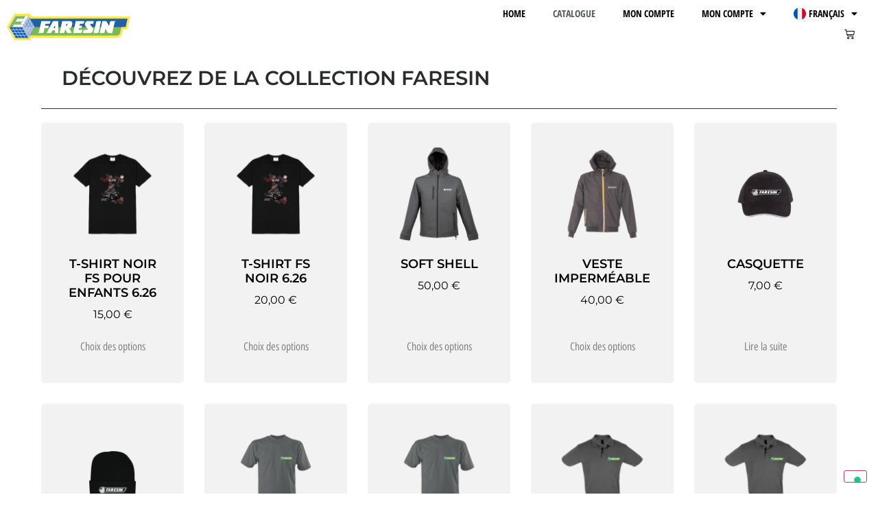

--- FILE ---
content_type: text/html; charset=UTF-8
request_url: https://shop.faresin.com/fr/boutique/
body_size: 19108
content:
<!doctype html>
<html lang="fr-FR" prefix="og: https://ogp.me/ns#">
<head>
	<meta charset="UTF-8">
	<meta name="viewport" content="width=device-width, initial-scale=1">
	<link rel="profile" href="https://gmpg.org/xfn/11">
	
<!-- Optimisation des moteurs de recherche par Rank Math - https://rankmath.com/ -->
<title>Catalogue | Boutique Faresin</title>
<meta name="description" content="Produits Archive | Boutique Faresin"/>
<meta name="robots" content="follow, index, max-snippet:-1, max-video-preview:-1, max-image-preview:large"/>
<link rel="canonical" href="https://shop.faresin.com/fr/boutique/" />
<meta property="og:locale" content="fr_FR" />
<meta property="og:type" content="article" />
<meta property="og:title" content="Catalogue | Boutique Faresin" />
<meta property="og:description" content="Produits Archive | Boutique Faresin" />
<meta property="og:url" content="https://shop.faresin.com/fr/boutique/" />
<meta property="og:site_name" content="Faresin Shop" />
<meta property="article:publisher" content="https://www.facebook.com/FaresinIndustriesSpa/" />
<meta name="twitter:card" content="summary_large_image" />
<meta name="twitter:title" content="Catalogue | Boutique Faresin" />
<meta name="twitter:description" content="Produits Archive | Boutique Faresin" />
<script type="application/ld+json" class="rank-math-schema">{"@context":"https://schema.org","@graph":[{"@type":"Place","@id":"https://shop.faresin.com/fr/#place/","address":{"@type":"PostalAddress","streetAddress":"Via dell'Artigianato, 36","addressLocality":"Breganze","addressRegion":"Veneto","postalCode":"36042","addressCountry":"Italia"}},{"@type":"GeneralContractor","@id":"https://shop.faresin.com/fr/#organization/","name":"Faresin Industries Spa","url":"https://shop.faresin.com","sameAs":["https://www.facebook.com/FaresinIndustriesSpa/"],"email":"web@faresin.com","address":{"@type":"PostalAddress","streetAddress":"Via dell'Artigianato, 36","addressLocality":"Breganze","addressRegion":"Veneto","postalCode":"36042","addressCountry":"Italia"},"logo":{"@type":"ImageObject","@id":"https://shop.faresin.com/fr/#logo/","url":"https://shop.faresin.com/wp-content/uploads/sites/2/FAR_LOGO_20190416.svg","contentUrl":"https://shop.faresin.com/wp-content/uploads/sites/2/FAR_LOGO_20190416.svg","caption":"Faresin Shop","inLanguage":"fr-FR","width":"572.26","height":"124.2"},"priceRange":"$$$","openingHours":["Monday,Tuesday,Wednesday,Thursday,Friday 08:00-17:00"],"location":{"@id":"https://shop.faresin.com/fr/#place/"},"image":{"@id":"https://shop.faresin.com/fr/#logo/"},"telephone":"+390445800300"},{"@type":"WebSite","@id":"https://shop.faresin.com/fr/#website/","url":"https://shop.faresin.com/fr/","name":"Faresin Shop","publisher":{"@id":"https://shop.faresin.com/fr/#organization/"},"inLanguage":"fr-FR"},{"@type":"BreadcrumbList","@id":"https://shop.faresin.com/fr/boutique/#breadcrumb","itemListElement":[{"@type":"ListItem","position":"1","item":{"@id":"https://shop.faresin.com","name":"Home"}},{"@type":"ListItem","position":"2","item":{"@id":"https://shop.faresin.com/fr/boutique/","name":"Catalogue"}}]},{"@type":"CollectionPage","@id":"https://shop.faresin.com/fr/boutique/#webpage","url":"https://shop.faresin.com/fr/boutique/","name":"Catalogue | Boutique Faresin","isPartOf":{"@id":"https://shop.faresin.com/fr/#website/"},"inLanguage":"fr-FR","breadcrumb":{"@id":"https://shop.faresin.com/fr/boutique/#breadcrumb"}}]}</script>
<!-- /Extension Rank Math WordPress SEO -->

<link rel='dns-prefetch' href='//cdn.iubenda.com' />
<link rel="alternate" type="application/rss+xml" title="Boutique Faresin   &raquo; Flux" href="https://shop.faresin.com/fr/feed/" />
<link rel="alternate" type="application/rss+xml" title="Boutique Faresin   &raquo; Flux des commentaires" href="https://shop.faresin.com/fr/comments/feed/" />
<link rel="alternate" type="application/rss+xml" title="Boutique Faresin   &raquo; Flux pour Produits" href="https://shop.faresin.com/fr/boutique/feed/" />
<style id='wp-img-auto-sizes-contain-inline-css'>
img:is([sizes=auto i],[sizes^="auto," i]){contain-intrinsic-size:3000px 1500px}
/*# sourceURL=wp-img-auto-sizes-contain-inline-css */
</style>
<style id='wp-emoji-styles-inline-css'>

	img.wp-smiley, img.emoji {
		display: inline !important;
		border: none !important;
		box-shadow: none !important;
		height: 1em !important;
		width: 1em !important;
		margin: 0 0.07em !important;
		vertical-align: -0.1em !important;
		background: none !important;
		padding: 0 !important;
	}
/*# sourceURL=wp-emoji-styles-inline-css */
</style>
<link rel='stylesheet' id='wp-block-library-css' href='https://shop.faresin.com/wp-includes/css/dist/block-library/style.min.css?ver=6.9' media='all' />
<style id='global-styles-inline-css'>
:root{--wp--preset--aspect-ratio--square: 1;--wp--preset--aspect-ratio--4-3: 4/3;--wp--preset--aspect-ratio--3-4: 3/4;--wp--preset--aspect-ratio--3-2: 3/2;--wp--preset--aspect-ratio--2-3: 2/3;--wp--preset--aspect-ratio--16-9: 16/9;--wp--preset--aspect-ratio--9-16: 9/16;--wp--preset--color--black: #000000;--wp--preset--color--cyan-bluish-gray: #abb8c3;--wp--preset--color--white: #ffffff;--wp--preset--color--pale-pink: #f78da7;--wp--preset--color--vivid-red: #cf2e2e;--wp--preset--color--luminous-vivid-orange: #ff6900;--wp--preset--color--luminous-vivid-amber: #fcb900;--wp--preset--color--light-green-cyan: #7bdcb5;--wp--preset--color--vivid-green-cyan: #00d084;--wp--preset--color--pale-cyan-blue: #8ed1fc;--wp--preset--color--vivid-cyan-blue: #0693e3;--wp--preset--color--vivid-purple: #9b51e0;--wp--preset--gradient--vivid-cyan-blue-to-vivid-purple: linear-gradient(135deg,rgb(6,147,227) 0%,rgb(155,81,224) 100%);--wp--preset--gradient--light-green-cyan-to-vivid-green-cyan: linear-gradient(135deg,rgb(122,220,180) 0%,rgb(0,208,130) 100%);--wp--preset--gradient--luminous-vivid-amber-to-luminous-vivid-orange: linear-gradient(135deg,rgb(252,185,0) 0%,rgb(255,105,0) 100%);--wp--preset--gradient--luminous-vivid-orange-to-vivid-red: linear-gradient(135deg,rgb(255,105,0) 0%,rgb(207,46,46) 100%);--wp--preset--gradient--very-light-gray-to-cyan-bluish-gray: linear-gradient(135deg,rgb(238,238,238) 0%,rgb(169,184,195) 100%);--wp--preset--gradient--cool-to-warm-spectrum: linear-gradient(135deg,rgb(74,234,220) 0%,rgb(151,120,209) 20%,rgb(207,42,186) 40%,rgb(238,44,130) 60%,rgb(251,105,98) 80%,rgb(254,248,76) 100%);--wp--preset--gradient--blush-light-purple: linear-gradient(135deg,rgb(255,206,236) 0%,rgb(152,150,240) 100%);--wp--preset--gradient--blush-bordeaux: linear-gradient(135deg,rgb(254,205,165) 0%,rgb(254,45,45) 50%,rgb(107,0,62) 100%);--wp--preset--gradient--luminous-dusk: linear-gradient(135deg,rgb(255,203,112) 0%,rgb(199,81,192) 50%,rgb(65,88,208) 100%);--wp--preset--gradient--pale-ocean: linear-gradient(135deg,rgb(255,245,203) 0%,rgb(182,227,212) 50%,rgb(51,167,181) 100%);--wp--preset--gradient--electric-grass: linear-gradient(135deg,rgb(202,248,128) 0%,rgb(113,206,126) 100%);--wp--preset--gradient--midnight: linear-gradient(135deg,rgb(2,3,129) 0%,rgb(40,116,252) 100%);--wp--preset--font-size--small: 13px;--wp--preset--font-size--medium: 20px;--wp--preset--font-size--large: 36px;--wp--preset--font-size--x-large: 42px;--wp--preset--spacing--20: 0.44rem;--wp--preset--spacing--30: 0.67rem;--wp--preset--spacing--40: 1rem;--wp--preset--spacing--50: 1.5rem;--wp--preset--spacing--60: 2.25rem;--wp--preset--spacing--70: 3.38rem;--wp--preset--spacing--80: 5.06rem;--wp--preset--shadow--natural: 6px 6px 9px rgba(0, 0, 0, 0.2);--wp--preset--shadow--deep: 12px 12px 50px rgba(0, 0, 0, 0.4);--wp--preset--shadow--sharp: 6px 6px 0px rgba(0, 0, 0, 0.2);--wp--preset--shadow--outlined: 6px 6px 0px -3px rgb(255, 255, 255), 6px 6px rgb(0, 0, 0);--wp--preset--shadow--crisp: 6px 6px 0px rgb(0, 0, 0);}:root { --wp--style--global--content-size: 800px;--wp--style--global--wide-size: 1200px; }:where(body) { margin: 0; }.wp-site-blocks > .alignleft { float: left; margin-right: 2em; }.wp-site-blocks > .alignright { float: right; margin-left: 2em; }.wp-site-blocks > .aligncenter { justify-content: center; margin-left: auto; margin-right: auto; }:where(.wp-site-blocks) > * { margin-block-start: 24px; margin-block-end: 0; }:where(.wp-site-blocks) > :first-child { margin-block-start: 0; }:where(.wp-site-blocks) > :last-child { margin-block-end: 0; }:root { --wp--style--block-gap: 24px; }:root :where(.is-layout-flow) > :first-child{margin-block-start: 0;}:root :where(.is-layout-flow) > :last-child{margin-block-end: 0;}:root :where(.is-layout-flow) > *{margin-block-start: 24px;margin-block-end: 0;}:root :where(.is-layout-constrained) > :first-child{margin-block-start: 0;}:root :where(.is-layout-constrained) > :last-child{margin-block-end: 0;}:root :where(.is-layout-constrained) > *{margin-block-start: 24px;margin-block-end: 0;}:root :where(.is-layout-flex){gap: 24px;}:root :where(.is-layout-grid){gap: 24px;}.is-layout-flow > .alignleft{float: left;margin-inline-start: 0;margin-inline-end: 2em;}.is-layout-flow > .alignright{float: right;margin-inline-start: 2em;margin-inline-end: 0;}.is-layout-flow > .aligncenter{margin-left: auto !important;margin-right: auto !important;}.is-layout-constrained > .alignleft{float: left;margin-inline-start: 0;margin-inline-end: 2em;}.is-layout-constrained > .alignright{float: right;margin-inline-start: 2em;margin-inline-end: 0;}.is-layout-constrained > .aligncenter{margin-left: auto !important;margin-right: auto !important;}.is-layout-constrained > :where(:not(.alignleft):not(.alignright):not(.alignfull)){max-width: var(--wp--style--global--content-size);margin-left: auto !important;margin-right: auto !important;}.is-layout-constrained > .alignwide{max-width: var(--wp--style--global--wide-size);}body .is-layout-flex{display: flex;}.is-layout-flex{flex-wrap: wrap;align-items: center;}.is-layout-flex > :is(*, div){margin: 0;}body .is-layout-grid{display: grid;}.is-layout-grid > :is(*, div){margin: 0;}body{padding-top: 0px;padding-right: 0px;padding-bottom: 0px;padding-left: 0px;}a:where(:not(.wp-element-button)){text-decoration: underline;}:root :where(.wp-element-button, .wp-block-button__link){background-color: #32373c;border-width: 0;color: #fff;font-family: inherit;font-size: inherit;font-style: inherit;font-weight: inherit;letter-spacing: inherit;line-height: inherit;padding-top: calc(0.667em + 2px);padding-right: calc(1.333em + 2px);padding-bottom: calc(0.667em + 2px);padding-left: calc(1.333em + 2px);text-decoration: none;text-transform: inherit;}.has-black-color{color: var(--wp--preset--color--black) !important;}.has-cyan-bluish-gray-color{color: var(--wp--preset--color--cyan-bluish-gray) !important;}.has-white-color{color: var(--wp--preset--color--white) !important;}.has-pale-pink-color{color: var(--wp--preset--color--pale-pink) !important;}.has-vivid-red-color{color: var(--wp--preset--color--vivid-red) !important;}.has-luminous-vivid-orange-color{color: var(--wp--preset--color--luminous-vivid-orange) !important;}.has-luminous-vivid-amber-color{color: var(--wp--preset--color--luminous-vivid-amber) !important;}.has-light-green-cyan-color{color: var(--wp--preset--color--light-green-cyan) !important;}.has-vivid-green-cyan-color{color: var(--wp--preset--color--vivid-green-cyan) !important;}.has-pale-cyan-blue-color{color: var(--wp--preset--color--pale-cyan-blue) !important;}.has-vivid-cyan-blue-color{color: var(--wp--preset--color--vivid-cyan-blue) !important;}.has-vivid-purple-color{color: var(--wp--preset--color--vivid-purple) !important;}.has-black-background-color{background-color: var(--wp--preset--color--black) !important;}.has-cyan-bluish-gray-background-color{background-color: var(--wp--preset--color--cyan-bluish-gray) !important;}.has-white-background-color{background-color: var(--wp--preset--color--white) !important;}.has-pale-pink-background-color{background-color: var(--wp--preset--color--pale-pink) !important;}.has-vivid-red-background-color{background-color: var(--wp--preset--color--vivid-red) !important;}.has-luminous-vivid-orange-background-color{background-color: var(--wp--preset--color--luminous-vivid-orange) !important;}.has-luminous-vivid-amber-background-color{background-color: var(--wp--preset--color--luminous-vivid-amber) !important;}.has-light-green-cyan-background-color{background-color: var(--wp--preset--color--light-green-cyan) !important;}.has-vivid-green-cyan-background-color{background-color: var(--wp--preset--color--vivid-green-cyan) !important;}.has-pale-cyan-blue-background-color{background-color: var(--wp--preset--color--pale-cyan-blue) !important;}.has-vivid-cyan-blue-background-color{background-color: var(--wp--preset--color--vivid-cyan-blue) !important;}.has-vivid-purple-background-color{background-color: var(--wp--preset--color--vivid-purple) !important;}.has-black-border-color{border-color: var(--wp--preset--color--black) !important;}.has-cyan-bluish-gray-border-color{border-color: var(--wp--preset--color--cyan-bluish-gray) !important;}.has-white-border-color{border-color: var(--wp--preset--color--white) !important;}.has-pale-pink-border-color{border-color: var(--wp--preset--color--pale-pink) !important;}.has-vivid-red-border-color{border-color: var(--wp--preset--color--vivid-red) !important;}.has-luminous-vivid-orange-border-color{border-color: var(--wp--preset--color--luminous-vivid-orange) !important;}.has-luminous-vivid-amber-border-color{border-color: var(--wp--preset--color--luminous-vivid-amber) !important;}.has-light-green-cyan-border-color{border-color: var(--wp--preset--color--light-green-cyan) !important;}.has-vivid-green-cyan-border-color{border-color: var(--wp--preset--color--vivid-green-cyan) !important;}.has-pale-cyan-blue-border-color{border-color: var(--wp--preset--color--pale-cyan-blue) !important;}.has-vivid-cyan-blue-border-color{border-color: var(--wp--preset--color--vivid-cyan-blue) !important;}.has-vivid-purple-border-color{border-color: var(--wp--preset--color--vivid-purple) !important;}.has-vivid-cyan-blue-to-vivid-purple-gradient-background{background: var(--wp--preset--gradient--vivid-cyan-blue-to-vivid-purple) !important;}.has-light-green-cyan-to-vivid-green-cyan-gradient-background{background: var(--wp--preset--gradient--light-green-cyan-to-vivid-green-cyan) !important;}.has-luminous-vivid-amber-to-luminous-vivid-orange-gradient-background{background: var(--wp--preset--gradient--luminous-vivid-amber-to-luminous-vivid-orange) !important;}.has-luminous-vivid-orange-to-vivid-red-gradient-background{background: var(--wp--preset--gradient--luminous-vivid-orange-to-vivid-red) !important;}.has-very-light-gray-to-cyan-bluish-gray-gradient-background{background: var(--wp--preset--gradient--very-light-gray-to-cyan-bluish-gray) !important;}.has-cool-to-warm-spectrum-gradient-background{background: var(--wp--preset--gradient--cool-to-warm-spectrum) !important;}.has-blush-light-purple-gradient-background{background: var(--wp--preset--gradient--blush-light-purple) !important;}.has-blush-bordeaux-gradient-background{background: var(--wp--preset--gradient--blush-bordeaux) !important;}.has-luminous-dusk-gradient-background{background: var(--wp--preset--gradient--luminous-dusk) !important;}.has-pale-ocean-gradient-background{background: var(--wp--preset--gradient--pale-ocean) !important;}.has-electric-grass-gradient-background{background: var(--wp--preset--gradient--electric-grass) !important;}.has-midnight-gradient-background{background: var(--wp--preset--gradient--midnight) !important;}.has-small-font-size{font-size: var(--wp--preset--font-size--small) !important;}.has-medium-font-size{font-size: var(--wp--preset--font-size--medium) !important;}.has-large-font-size{font-size: var(--wp--preset--font-size--large) !important;}.has-x-large-font-size{font-size: var(--wp--preset--font-size--x-large) !important;}
:root :where(.wp-block-pullquote){font-size: 1.5em;line-height: 1.6;}
/*# sourceURL=global-styles-inline-css */
</style>
<link rel='stylesheet' id='woocommerce-layout-css' href='https://shop.faresin.com/wp-content/plugins/woocommerce/assets/css/woocommerce-layout.css?ver=10.4.3' media='all' />
<link rel='stylesheet' id='woocommerce-smallscreen-css' href='https://shop.faresin.com/wp-content/plugins/woocommerce/assets/css/woocommerce-smallscreen.css?ver=10.4.3' media='only screen and (max-width: 768px)' />
<link rel='stylesheet' id='woocommerce-general-css' href='https://shop.faresin.com/wp-content/plugins/woocommerce/assets/css/woocommerce.css?ver=10.4.3' media='all' />
<style id='woocommerce-inline-inline-css'>
.woocommerce form .form-row .required { visibility: visible; }
/*# sourceURL=woocommerce-inline-inline-css */
</style>
<link rel='stylesheet' id='wpml-legacy-horizontal-list-0-css' href='https://shop.faresin.com/wp-content/plugins/sitepress-multilingual-cms/templates/language-switchers/legacy-list-horizontal/style.min.css?ver=1' media='all' />
<link rel='stylesheet' id='wpml-menu-item-0-css' href='https://shop.faresin.com/wp-content/plugins/sitepress-multilingual-cms/templates/language-switchers/menu-item/style.min.css?ver=1' media='all' />
<link rel='stylesheet' id='cms-navigation-style-base-css' href='https://shop.faresin.com/wp-content/plugins/wpml-cms-nav/res/css/cms-navigation-base.css?ver=1.5.6' media='screen' />
<link rel='stylesheet' id='cms-navigation-style-css' href='https://shop.faresin.com/wp-content/plugins/wpml-cms-nav/res/css/cms-navigation.css?ver=1.5.6' media='screen' />
<link rel='stylesheet' id='hello-elementor-css' href='https://shop.faresin.com/wp-content/themes/hello-elementor/assets/css/reset.css?ver=3.4.5' media='all' />
<link rel='stylesheet' id='hello-elementor-theme-style-css' href='https://shop.faresin.com/wp-content/themes/hello-elementor/assets/css/theme.css?ver=3.4.5' media='all' />
<link rel='stylesheet' id='hello-elementor-header-footer-css' href='https://shop.faresin.com/wp-content/themes/hello-elementor/assets/css/header-footer.css?ver=3.4.5' media='all' />
<link rel='stylesheet' id='elementor-frontend-css' href='https://shop.faresin.com/wp-content/plugins/elementor/assets/css/frontend.min.css?ver=3.34.2' media='all' />
<link rel='stylesheet' id='widget-image-css' href='https://shop.faresin.com/wp-content/plugins/elementor/assets/css/widget-image.min.css?ver=3.34.2' media='all' />
<link rel='stylesheet' id='e-animation-pop-css' href='https://shop.faresin.com/wp-content/plugins/elementor/assets/lib/animations/styles/e-animation-pop.min.css?ver=3.34.2' media='all' />
<link rel='stylesheet' id='widget-nav-menu-css' href='https://shop.faresin.com/wp-content/plugins/elementor-pro/assets/css/widget-nav-menu.min.css?ver=3.34.0' media='all' />
<link rel='stylesheet' id='widget-woocommerce-menu-cart-css' href='https://shop.faresin.com/wp-content/plugins/elementor-pro/assets/css/widget-woocommerce-menu-cart.min.css?ver=3.34.0' media='all' />
<link rel='stylesheet' id='e-sticky-css' href='https://shop.faresin.com/wp-content/plugins/elementor-pro/assets/css/modules/sticky.min.css?ver=3.34.0' media='all' />
<link rel='stylesheet' id='e-animation-slideInDown-css' href='https://shop.faresin.com/wp-content/plugins/elementor/assets/lib/animations/styles/slideInDown.min.css?ver=3.34.2' media='all' />
<link rel='stylesheet' id='widget-heading-css' href='https://shop.faresin.com/wp-content/plugins/elementor/assets/css/widget-heading.min.css?ver=3.34.2' media='all' />
<link rel='stylesheet' id='widget-icon-list-css' href='https://shop.faresin.com/wp-content/plugins/elementor/assets/css/widget-icon-list.min.css?ver=3.34.2' media='all' />
<link rel='stylesheet' id='widget-woocommerce-products-css' href='https://shop.faresin.com/wp-content/plugins/elementor-pro/assets/css/widget-woocommerce-products.min.css?ver=3.34.0' media='all' />
<link rel='stylesheet' id='widget-woocommerce-products-archive-css' href='https://shop.faresin.com/wp-content/plugins/elementor-pro/assets/css/widget-woocommerce-products-archive.min.css?ver=3.34.0' media='all' />
<link rel='stylesheet' id='e-animation-slideInRight-css' href='https://shop.faresin.com/wp-content/plugins/elementor/assets/lib/animations/styles/slideInRight.min.css?ver=3.34.2' media='all' />
<link rel='stylesheet' id='e-popup-css' href='https://shop.faresin.com/wp-content/plugins/elementor-pro/assets/css/conditionals/popup.min.css?ver=3.34.0' media='all' />
<link rel='stylesheet' id='elementor-icons-css' href='https://shop.faresin.com/wp-content/plugins/elementor/assets/lib/eicons/css/elementor-icons.min.css?ver=5.46.0' media='all' />
<link rel='stylesheet' id='elementor-post-9-css' href='https://shop.faresin.com/wp-content/uploads/sites/2/elementor/css/post-9.css?ver=1768962731' media='all' />
<link rel='stylesheet' id='elementor-post-18831-css' href='https://shop.faresin.com/wp-content/uploads/sites/2/elementor/css/post-18831.css?ver=1768962823' media='all' />
<link rel='stylesheet' id='elementor-post-16471-css' href='https://shop.faresin.com/wp-content/uploads/sites/2/elementor/css/post-16471.css?ver=1768962823' media='all' />
<link rel='stylesheet' id='elementor-post-16507-css' href='https://shop.faresin.com/wp-content/uploads/sites/2/elementor/css/post-16507.css?ver=1768968244' media='all' />
<link rel='stylesheet' id='elementor-post-18873-css' href='https://shop.faresin.com/wp-content/uploads/sites/2/elementor/css/post-18873.css?ver=1768962823' media='all' />
<link rel='stylesheet' id='elementor-gf-local-montserrat-css' href='https://shop.faresin.com/wp-content/uploads/sites/2/elementor/google-fonts/css/montserrat.css?ver=1743400891' media='all' />
<link rel='stylesheet' id='elementor-gf-local-opensanshebrewcondensed-css' href='https://shop.faresin.com/wp-content/uploads/sites/2/elementor/google-fonts/css/opensanshebrewcondensed.css?ver=1743400893' media='all' />
<link rel='stylesheet' id='elementor-icons-shared-0-css' href='https://shop.faresin.com/wp-content/plugins/elementor/assets/lib/font-awesome/css/fontawesome.min.css?ver=5.15.3' media='all' />
<link rel='stylesheet' id='elementor-icons-fa-solid-css' href='https://shop.faresin.com/wp-content/plugins/elementor/assets/lib/font-awesome/css/solid.min.css?ver=5.15.3' media='all' />
<link rel='stylesheet' id='elementor-icons-fa-brands-css' href='https://shop.faresin.com/wp-content/plugins/elementor/assets/lib/font-awesome/css/brands.min.css?ver=5.15.3' media='all' />

<script  type="text/javascript" class=" _iub_cs_skip" id="iubenda-head-inline-scripts-0">
var _iub = _iub || [];
_iub.csConfiguration = {"askConsentAtCookiePolicyUpdate":true,"countryDetection":true,"enableLgpd":true,"enableUspr":true,"lgpdAppliesGlobally":false,"perPurposeConsent":true,"siteId":2979613,"cookiePolicyId":26190309,"lang":"fr", "banner":{ "acceptButtonColor":"#65B32E","acceptButtonDisplay":true,"closeButtonDisplay":false,"customizeButtonDisplay":true,"explicitWithdrawal":true,"listPurposes":true,"position":"float-bottom-center","rejectButtonColor":"#65B32E","rejectButtonDisplay":true }};

//# sourceURL=iubenda-head-inline-scripts-0
</script>
<script  type="text/javascript" class=" _iub_cs_skip" src="//cdn.iubenda.com/cs/gpp/stub.js?ver=3.12.5" id="iubenda-head-scripts-0-js"></script>
<script  type="text/javascript" charset="UTF-8" async="" class=" _iub_cs_skip" src="//cdn.iubenda.com/cs/iubenda_cs.js?ver=3.12.5" id="iubenda-head-scripts-1-js"></script>
<script id="wpml-cookie-js-extra">
var wpml_cookies = {"wp-wpml_current_language":{"value":"fr","expires":1,"path":"/"}};
var wpml_cookies = {"wp-wpml_current_language":{"value":"fr","expires":1,"path":"/"}};
//# sourceURL=wpml-cookie-js-extra
</script>
<script src="https://shop.faresin.com/wp-content/plugins/sitepress-multilingual-cms/res/js/cookies/language-cookie.js?ver=486900" id="wpml-cookie-js" defer data-wp-strategy="defer"></script>
<script src="https://shop.faresin.com/wp-includes/js/jquery/jquery.min.js?ver=3.7.1" id="jquery-core-js"></script>
<script src="https://shop.faresin.com/wp-includes/js/jquery/jquery-migrate.min.js?ver=3.4.1" id="jquery-migrate-js"></script>
<script src="https://shop.faresin.com/wp-content/plugins/woocommerce/assets/js/jquery-blockui/jquery.blockUI.min.js?ver=2.7.0-wc.10.4.3" id="wc-jquery-blockui-js" defer data-wp-strategy="defer"></script>
<script id="wc-add-to-cart-js-extra">
var wc_add_to_cart_params = {"ajax_url":"https://shop.faresin.com/wp-admin/admin-ajax.php?lang=fr","wc_ajax_url":"/fr/?wc-ajax=%%endpoint%%","i18n_view_cart":"Voir le panier","cart_url":"https://shop.faresin.com/fr/chariot/","is_cart":"","cart_redirect_after_add":"no"};
//# sourceURL=wc-add-to-cart-js-extra
</script>
<script src="https://shop.faresin.com/wp-content/plugins/woocommerce/assets/js/frontend/add-to-cart.min.js?ver=10.4.3" id="wc-add-to-cart-js" defer data-wp-strategy="defer"></script>
<script src="https://shop.faresin.com/wp-content/plugins/woocommerce/assets/js/js-cookie/js.cookie.min.js?ver=2.1.4-wc.10.4.3" id="wc-js-cookie-js" defer data-wp-strategy="defer"></script>
<script id="woocommerce-js-extra">
var woocommerce_params = {"ajax_url":"https://shop.faresin.com/wp-admin/admin-ajax.php?lang=fr","wc_ajax_url":"/fr/?wc-ajax=%%endpoint%%","i18n_password_show":"Afficher le mot de passe","i18n_password_hide":"Masquer le mot de passe"};
//# sourceURL=woocommerce-js-extra
</script>
<script src="https://shop.faresin.com/wp-content/plugins/woocommerce/assets/js/frontend/woocommerce.min.js?ver=10.4.3" id="woocommerce-js" defer data-wp-strategy="defer"></script>
<script id="WCPAY_ASSETS-js-extra">
var wcpayAssets = {"url":"https://shop.faresin.com/wp-content/plugins/woocommerce-payments/dist/"};
//# sourceURL=WCPAY_ASSETS-js-extra
</script>
<link rel="https://api.w.org/" href="https://shop.faresin.com/fr/wp-json/" /><link rel="EditURI" type="application/rsd+xml" title="RSD" href="https://shop.faresin.com/xmlrpc.php?rsd" />
<meta name="generator" content="WordPress 6.9" />
<meta name="generator" content="WPML ver:4.8.6 stt:1,4,3,27,40,2;" />
	<noscript><style>.woocommerce-product-gallery{ opacity: 1 !important; }</style></noscript>
	<meta name="generator" content="Elementor 3.34.2; features: additional_custom_breakpoints; settings: css_print_method-external, google_font-enabled, font_display-auto">
			<style>
				.e-con.e-parent:nth-of-type(n+4):not(.e-lazyloaded):not(.e-no-lazyload),
				.e-con.e-parent:nth-of-type(n+4):not(.e-lazyloaded):not(.e-no-lazyload) * {
					background-image: none !important;
				}
				@media screen and (max-height: 1024px) {
					.e-con.e-parent:nth-of-type(n+3):not(.e-lazyloaded):not(.e-no-lazyload),
					.e-con.e-parent:nth-of-type(n+3):not(.e-lazyloaded):not(.e-no-lazyload) * {
						background-image: none !important;
					}
				}
				@media screen and (max-height: 640px) {
					.e-con.e-parent:nth-of-type(n+2):not(.e-lazyloaded):not(.e-no-lazyload),
					.e-con.e-parent:nth-of-type(n+2):not(.e-lazyloaded):not(.e-no-lazyload) * {
						background-image: none !important;
					}
				}
			</style>
			<script id="google_gtagjs" src="https://www.googletagmanager.com/gtag/js?id=G-W7WVZQ0T20" async></script>
<script id="google_gtagjs-inline">
window.dataLayer = window.dataLayer || [];function gtag(){dataLayer.push(arguments);}gtag('js', new Date());gtag('config', 'G-W7WVZQ0T20', {} );
</script>
<link rel="icon" href="https://shop.faresin.com/wp-content/uploads/sites/2/cropped-faresin-cubo-32x32.png" sizes="32x32" />
<link rel="icon" href="https://shop.faresin.com/wp-content/uploads/sites/2/cropped-faresin-cubo-192x192.png" sizes="192x192" />
<link rel="apple-touch-icon" href="https://shop.faresin.com/wp-content/uploads/sites/2/cropped-faresin-cubo-180x180.png" />
<meta name="msapplication-TileImage" content="https://shop.faresin.com/wp-content/uploads/sites/2/cropped-faresin-cubo-270x270.png" />
</head>
<body class="archive post-type-archive post-type-archive-product wp-custom-logo wp-embed-responsive wp-theme-hello-elementor theme-hello-elementor woocommerce-shop woocommerce woocommerce-page woocommerce-no-js hello-elementor-default elementor-page-16507 elementor-default elementor-template-full-width elementor-kit-9">


<a class="skip-link screen-reader-text" href="#content">Aller au contenu</a>

		<header data-elementor-type="header" data-elementor-id="18831" class="elementor elementor-18831 elementor-986 elementor-location-header" data-elementor-post-type="elementor_library">
					<section class="elementor-section elementor-top-section elementor-element elementor-element-7d46f34 elementor-section-height-min-height animated-fast elementor-section-full_width elementor-section-height-default elementor-section-items-middle elementor-invisible" data-id="7d46f34" data-element_type="section" data-settings="{&quot;sticky&quot;:&quot;top&quot;,&quot;animation&quot;:&quot;slideInDown&quot;,&quot;background_background&quot;:&quot;classic&quot;,&quot;sticky_on&quot;:[&quot;desktop&quot;,&quot;tablet&quot;,&quot;mobile&quot;],&quot;sticky_offset&quot;:0,&quot;sticky_effects_offset&quot;:0,&quot;sticky_anchor_link_offset&quot;:0}">
							<div class="elementor-background-overlay"></div>
							<div class="elementor-container elementor-column-gap-default">
					<div class="elementor-column elementor-col-100 elementor-top-column elementor-element elementor-element-0aad3cc" data-id="0aad3cc" data-element_type="column">
			<div class="elementor-widget-wrap elementor-element-populated">
						<section class="elementor-section elementor-inner-section elementor-element elementor-element-c1a625c elementor-section-boxed elementor-section-height-default elementor-section-height-default" data-id="c1a625c" data-element_type="section">
						<div class="elementor-container elementor-column-gap-default">
					<div class="elementor-column elementor-col-50 elementor-inner-column elementor-element elementor-element-7533e3f" data-id="7533e3f" data-element_type="column">
			<div class="elementor-widget-wrap elementor-element-populated">
						<div class="elementor-element elementor-element-4a06293 elementor-widget-tablet__width-inherit elementor-widget elementor-widget-theme-site-logo elementor-widget-image" data-id="4a06293" data-element_type="widget" data-widget_type="theme-site-logo.default">
				<div class="elementor-widget-container">
											<a href="https://shop.faresin.com/fr/">
			<img src="https://shop.faresin.com/wp-content/uploads/sites/2/FAR_LOGO_20190416.svg" title="Faresin Logo" alt="Faresin Logo" loading="lazy" />				</a>
											</div>
				</div>
					</div>
		</div>
				<div class="elementor-column elementor-col-50 elementor-inner-column elementor-element elementor-element-37eeb49" data-id="37eeb49" data-element_type="column">
			<div class="elementor-widget-wrap elementor-element-populated">
						<div class="elementor-element elementor-element-5087f95 elementor-nav-menu--dropdown-mobile elementor-widget__width-auto elementor-nav-menu__align-end elementor-nav-menu--stretch elementor-nav-menu__text-align-center elementor-nav-menu--toggle elementor-nav-menu--burger elementor-widget elementor-widget-nav-menu" data-id="5087f95" data-element_type="widget" data-settings="{&quot;_animation&quot;:&quot;none&quot;,&quot;full_width&quot;:&quot;stretch&quot;,&quot;toggle_icon_hover_animation&quot;:&quot;pop&quot;,&quot;layout&quot;:&quot;horizontal&quot;,&quot;submenu_icon&quot;:{&quot;value&quot;:&quot;&lt;i class=\&quot;fas fa-caret-down\&quot; aria-hidden=\&quot;true\&quot;&gt;&lt;\/i&gt;&quot;,&quot;library&quot;:&quot;fa-solid&quot;},&quot;toggle&quot;:&quot;burger&quot;}" data-widget_type="nav-menu.default">
				<div class="elementor-widget-container">
								<nav aria-label="Menu" class="elementor-nav-menu--main elementor-nav-menu__container elementor-nav-menu--layout-horizontal e--pointer-none">
				<ul id="menu-1-5087f95" class="elementor-nav-menu"><li class="menu-item menu-item-type-post_type menu-item-object-page menu-item-home menu-item-16415"><a href="https://shop.faresin.com/fr/" class="elementor-item">Home</a></li>
<li class="menu-item menu-item-type-post_type menu-item-object-page current-menu-item current_page_item menu-item-16416"><a href="https://shop.faresin.com/fr/boutique/" aria-current="page" class="elementor-item elementor-item-active">Catalogue</a></li>
<li class="menu-item menu-item-type-post_type menu-item-object-page menu-item-16417"><a href="https://shop.faresin.com/fr/mon-compte/" class="elementor-item">Mon compte</a></li>
<li class="menu-item menu-item-type-post_type menu-item-object-page menu-item-has-children menu-item-16418"><a href="https://shop.faresin.com/fr/mon-compte/" class="elementor-item">Mon compte</a>
<ul class="sub-menu elementor-nav-menu--dropdown">
	<li class="menu-item menu-item-type-custom menu-item-object-custom menu-item-16233"><a href="https://shop.faresin.com/mio-account/orders/" class="elementor-sub-item">Commandes</a></li>
	<li class="menu-item menu-item-type-custom menu-item-object-custom menu-item-16243"><a href="https://shop.faresin.com/mio-account/edit-address/" class="elementor-sub-item">Adresse</a></li>
	<li class="menu-item menu-item-type-custom menu-item-object-custom menu-item-16244"><a href="https://shop.faresin.com/mio-account/edit-account/" class="elementor-sub-item">Détails du compte</a></li>
</ul>
</li>
<li class="menu-item wpml-ls-slot-149 wpml-ls-item wpml-ls-item-fr wpml-ls-current-language wpml-ls-menu-item menu-item-type-wpml_ls_menu_item menu-item-object-wpml_ls_menu_item menu-item-has-children menu-item-wpml-ls-149-fr"><a href="https://shop.faresin.com/fr/boutique/" role="menuitem" class="elementor-item"><img
            class="wpml-ls-flag"
            src="https://shop.faresin.com/wp-content/uploads/sites/2/flags/france.svg"
            alt=""
            width=18
            height=18
    /><span class="wpml-ls-display">Français</span></a>
<ul class="sub-menu elementor-nav-menu--dropdown">
	<li class="menu-item wpml-ls-slot-149 wpml-ls-item wpml-ls-item-en wpml-ls-menu-item wpml-ls-first-item menu-item-type-wpml_ls_menu_item menu-item-object-wpml_ls_menu_item menu-item-wpml-ls-149-en"><a href="https://shop.faresin.com/en/store/" title="Passer à Anglais" aria-label="Passer à Anglais" role="menuitem" class="elementor-sub-item"><img
            class="wpml-ls-flag"
            src="https://shop.faresin.com/wp-content/uploads/sites/2/flags/united-kingdom.svg"
            alt=""
            width=18
            height=18
    /><span class="wpml-ls-display">Anglais</span></a></li>
	<li class="menu-item wpml-ls-slot-149 wpml-ls-item wpml-ls-item-it wpml-ls-menu-item menu-item-type-wpml_ls_menu_item menu-item-object-wpml_ls_menu_item menu-item-wpml-ls-149-it"><a href="https://shop.faresin.com/catalogo/" title="Passer à Italien" aria-label="Passer à Italien" role="menuitem" class="elementor-sub-item"><img
            class="wpml-ls-flag"
            src="https://shop.faresin.com/wp-content/uploads/sites/2/flags/italy.svg"
            alt=""
            width=18
            height=18
    /><span class="wpml-ls-display">Italien</span></a></li>
	<li class="menu-item wpml-ls-slot-149 wpml-ls-item wpml-ls-item-de wpml-ls-menu-item menu-item-type-wpml_ls_menu_item menu-item-object-wpml_ls_menu_item menu-item-wpml-ls-149-de"><a href="https://shop.faresin.com/de/store/" title="Passer à Allemand" aria-label="Passer à Allemand" role="menuitem" class="elementor-sub-item"><img
            class="wpml-ls-flag"
            src="https://shop.faresin.com/wp-content/uploads/sites/2/flags/germany.svg"
            alt=""
            width=18
            height=18
    /><span class="wpml-ls-display">Allemand</span></a></li>
	<li class="menu-item wpml-ls-slot-149 wpml-ls-item wpml-ls-item-es wpml-ls-menu-item menu-item-type-wpml_ls_menu_item menu-item-object-wpml_ls_menu_item menu-item-wpml-ls-149-es"><a href="https://shop.faresin.com/es/tienda/" title="Passer à Espagnol" aria-label="Passer à Espagnol" role="menuitem" class="elementor-sub-item"><img
            class="wpml-ls-flag"
            src="https://shop.faresin.com/wp-content/uploads/sites/2/flags/spain.svg"
            alt=""
            width=18
            height=18
    /><span class="wpml-ls-display">Espagnol</span></a></li>
	<li class="menu-item wpml-ls-slot-149 wpml-ls-item wpml-ls-item-pl wpml-ls-menu-item wpml-ls-last-item menu-item-type-wpml_ls_menu_item menu-item-object-wpml_ls_menu_item menu-item-wpml-ls-149-pl"><a href="https://shop.faresin.com/pl/sklep/" title="Passer à Polonais" aria-label="Passer à Polonais" role="menuitem" class="elementor-sub-item"><img
            class="wpml-ls-flag"
            src="https://shop.faresin.com/wp-content/uploads/sites/2/flags/poland.svg"
            alt=""
            width=18
            height=18
    /><span class="wpml-ls-display">Polonais</span></a></li>
</ul>
</li>
</ul>			</nav>
					<div class="elementor-menu-toggle" role="button" tabindex="0" aria-label="Permuter le menu" aria-expanded="false">
			<i aria-hidden="true" role="presentation" class="elementor-menu-toggle__icon--open elementor-animation-pop eicon-menu-bar"></i><i aria-hidden="true" role="presentation" class="elementor-menu-toggle__icon--close elementor-animation-pop eicon-close"></i>		</div>
					<nav class="elementor-nav-menu--dropdown elementor-nav-menu__container" aria-hidden="true">
				<ul id="menu-2-5087f95" class="elementor-nav-menu"><li class="menu-item menu-item-type-post_type menu-item-object-page menu-item-home menu-item-16415"><a href="https://shop.faresin.com/fr/" class="elementor-item" tabindex="-1">Home</a></li>
<li class="menu-item menu-item-type-post_type menu-item-object-page current-menu-item current_page_item menu-item-16416"><a href="https://shop.faresin.com/fr/boutique/" aria-current="page" class="elementor-item elementor-item-active" tabindex="-1">Catalogue</a></li>
<li class="menu-item menu-item-type-post_type menu-item-object-page menu-item-16417"><a href="https://shop.faresin.com/fr/mon-compte/" class="elementor-item" tabindex="-1">Mon compte</a></li>
<li class="menu-item menu-item-type-post_type menu-item-object-page menu-item-has-children menu-item-16418"><a href="https://shop.faresin.com/fr/mon-compte/" class="elementor-item" tabindex="-1">Mon compte</a>
<ul class="sub-menu elementor-nav-menu--dropdown">
	<li class="menu-item menu-item-type-custom menu-item-object-custom menu-item-16233"><a href="https://shop.faresin.com/mio-account/orders/" class="elementor-sub-item" tabindex="-1">Commandes</a></li>
	<li class="menu-item menu-item-type-custom menu-item-object-custom menu-item-16243"><a href="https://shop.faresin.com/mio-account/edit-address/" class="elementor-sub-item" tabindex="-1">Adresse</a></li>
	<li class="menu-item menu-item-type-custom menu-item-object-custom menu-item-16244"><a href="https://shop.faresin.com/mio-account/edit-account/" class="elementor-sub-item" tabindex="-1">Détails du compte</a></li>
</ul>
</li>
<li class="menu-item wpml-ls-slot-149 wpml-ls-item wpml-ls-item-fr wpml-ls-current-language wpml-ls-menu-item menu-item-type-wpml_ls_menu_item menu-item-object-wpml_ls_menu_item menu-item-has-children menu-item-wpml-ls-149-fr"><a href="https://shop.faresin.com/fr/boutique/" role="menuitem" class="elementor-item" tabindex="-1"><img
            class="wpml-ls-flag"
            src="https://shop.faresin.com/wp-content/uploads/sites/2/flags/france.svg"
            alt=""
            width=18
            height=18
    /><span class="wpml-ls-display">Français</span></a>
<ul class="sub-menu elementor-nav-menu--dropdown">
	<li class="menu-item wpml-ls-slot-149 wpml-ls-item wpml-ls-item-en wpml-ls-menu-item wpml-ls-first-item menu-item-type-wpml_ls_menu_item menu-item-object-wpml_ls_menu_item menu-item-wpml-ls-149-en"><a href="https://shop.faresin.com/en/store/" title="Passer à Anglais" aria-label="Passer à Anglais" role="menuitem" class="elementor-sub-item" tabindex="-1"><img
            class="wpml-ls-flag"
            src="https://shop.faresin.com/wp-content/uploads/sites/2/flags/united-kingdom.svg"
            alt=""
            width=18
            height=18
    /><span class="wpml-ls-display">Anglais</span></a></li>
	<li class="menu-item wpml-ls-slot-149 wpml-ls-item wpml-ls-item-it wpml-ls-menu-item menu-item-type-wpml_ls_menu_item menu-item-object-wpml_ls_menu_item menu-item-wpml-ls-149-it"><a href="https://shop.faresin.com/catalogo/" title="Passer à Italien" aria-label="Passer à Italien" role="menuitem" class="elementor-sub-item" tabindex="-1"><img
            class="wpml-ls-flag"
            src="https://shop.faresin.com/wp-content/uploads/sites/2/flags/italy.svg"
            alt=""
            width=18
            height=18
    /><span class="wpml-ls-display">Italien</span></a></li>
	<li class="menu-item wpml-ls-slot-149 wpml-ls-item wpml-ls-item-de wpml-ls-menu-item menu-item-type-wpml_ls_menu_item menu-item-object-wpml_ls_menu_item menu-item-wpml-ls-149-de"><a href="https://shop.faresin.com/de/store/" title="Passer à Allemand" aria-label="Passer à Allemand" role="menuitem" class="elementor-sub-item" tabindex="-1"><img
            class="wpml-ls-flag"
            src="https://shop.faresin.com/wp-content/uploads/sites/2/flags/germany.svg"
            alt=""
            width=18
            height=18
    /><span class="wpml-ls-display">Allemand</span></a></li>
	<li class="menu-item wpml-ls-slot-149 wpml-ls-item wpml-ls-item-es wpml-ls-menu-item menu-item-type-wpml_ls_menu_item menu-item-object-wpml_ls_menu_item menu-item-wpml-ls-149-es"><a href="https://shop.faresin.com/es/tienda/" title="Passer à Espagnol" aria-label="Passer à Espagnol" role="menuitem" class="elementor-sub-item" tabindex="-1"><img
            class="wpml-ls-flag"
            src="https://shop.faresin.com/wp-content/uploads/sites/2/flags/spain.svg"
            alt=""
            width=18
            height=18
    /><span class="wpml-ls-display">Espagnol</span></a></li>
	<li class="menu-item wpml-ls-slot-149 wpml-ls-item wpml-ls-item-pl wpml-ls-menu-item wpml-ls-last-item menu-item-type-wpml_ls_menu_item menu-item-object-wpml_ls_menu_item menu-item-wpml-ls-149-pl"><a href="https://shop.faresin.com/pl/sklep/" title="Passer à Polonais" aria-label="Passer à Polonais" role="menuitem" class="elementor-sub-item" tabindex="-1"><img
            class="wpml-ls-flag"
            src="https://shop.faresin.com/wp-content/uploads/sites/2/flags/poland.svg"
            alt=""
            width=18
            height=18
    /><span class="wpml-ls-display">Polonais</span></a></li>
</ul>
</li>
</ul>			</nav>
						</div>
				</div>
				<div class="elementor-element elementor-element-cececd8 elementor-menu-cart--empty-indicator-hide elementor-widget__width-auto toggle-icon--cart-medium elementor-menu-cart--items-indicator-bubble elementor-menu-cart--cart-type-side-cart elementor-menu-cart--show-remove-button-yes elementor-widget elementor-widget-woocommerce-menu-cart" data-id="cececd8" data-element_type="widget" data-settings="{&quot;cart_type&quot;:&quot;side-cart&quot;,&quot;open_cart&quot;:&quot;click&quot;,&quot;automatically_open_cart&quot;:&quot;no&quot;}" data-widget_type="woocommerce-menu-cart.default">
				<div class="elementor-widget-container">
							<div class="elementor-menu-cart__wrapper">
							<div class="elementor-menu-cart__toggle_wrapper">
					<div class="elementor-menu-cart__container elementor-lightbox" aria-hidden="true">
						<div class="elementor-menu-cart__main" aria-hidden="true">
									<div class="elementor-menu-cart__close-button">
					</div>
									<div class="widget_shopping_cart_content">
															</div>
						</div>
					</div>
							<div class="elementor-menu-cart__toggle elementor-button-wrapper">
			<a id="elementor-menu-cart__toggle_button" href="#" class="elementor-menu-cart__toggle_button elementor-button elementor-size-sm" aria-expanded="false">
				<span class="elementor-button-text"><span class="woocommerce-Price-amount amount"><bdi>0,00&nbsp;<span class="woocommerce-Price-currencySymbol">&euro;</span></bdi></span></span>
				<span class="elementor-button-icon">
					<span class="elementor-button-icon-qty" data-counter="0">0</span>
					<i class="eicon-cart-medium"></i>					<span class="elementor-screen-only">Panier</span>
				</span>
			</a>
		</div>
						</div>
					</div> <!-- close elementor-menu-cart__wrapper -->
						</div>
				</div>
					</div>
		</div>
					</div>
		</section>
					</div>
		</div>
					</div>
		</section>
				</header>
				<div data-elementor-type="product-archive" data-elementor-id="16507" class="elementor elementor-16507 elementor-3789 elementor-location-archive product" data-elementor-post-type="elementor_library">
					<section class="elementor-section elementor-top-section elementor-element elementor-element-8c27b3e elementor-section-boxed elementor-section-height-default elementor-section-height-default" data-id="8c27b3e" data-element_type="section">
						<div class="elementor-container elementor-column-gap-default">
					<div class="elementor-column elementor-col-100 elementor-top-column elementor-element elementor-element-4e4e996" data-id="4e4e996" data-element_type="column">
			<div class="elementor-widget-wrap elementor-element-populated">
						<div class="elementor-element elementor-element-9a192ba elementor-widget elementor-widget-heading" data-id="9a192ba" data-element_type="widget" data-widget_type="heading.default">
				<div class="elementor-widget-container">
					<h1 class="elementor-heading-title elementor-size-large">DÉCOUVREZ DE LA COLLECTION FARESIN</h1>				</div>
				</div>
				<div class="elementor-element elementor-element-6d0a350 elementor-product-loop-item--align-center elementor-products-grid elementor-wc-products elementor-widget elementor-widget-wc-archive-products" data-id="6d0a350" data-element_type="widget" data-widget_type="wc-archive-products.default">
				<div class="elementor-widget-container">
					<div class="woocommerce columns-5 "><div class="woocommerce-notices-wrapper"></div><ul class="products elementor-grid columns-5">
<li class="product type-product post-18680 status-publish first instock product_cat-t-shirt-fr has-post-thumbnail taxable shipping-taxable purchasable product-type-variable">
	<a href="https://shop.faresin.com/fr/prodotto/t-shirt-noir-fs-pour-enfants-6-26/" class="woocommerce-LoopProduct-link woocommerce-loop-product__link"><img fetchpriority="high" width="300" height="300" src="https://shop.faresin.com/wp-content/uploads/sites/2/faresin-T-shirt-FS6.26-300x300.png" class="attachment-woocommerce_thumbnail size-woocommerce_thumbnail" alt="T-SHIRT NOIR FS POUR ENFANTS 6.26" decoding="async" srcset="https://shop.faresin.com/wp-content/uploads/sites/2/faresin-T-shirt-FS6.26-300x300.png 300w, https://shop.faresin.com/wp-content/uploads/sites/2/faresin-T-shirt-FS6.26-1024x1024.png 1024w, https://shop.faresin.com/wp-content/uploads/sites/2/faresin-T-shirt-FS6.26-150x150.png 150w, https://shop.faresin.com/wp-content/uploads/sites/2/faresin-T-shirt-FS6.26-768x768.png 768w, https://shop.faresin.com/wp-content/uploads/sites/2/faresin-T-shirt-FS6.26-1536x1536.png 1536w, https://shop.faresin.com/wp-content/uploads/sites/2/faresin-T-shirt-FS6.26-2048x2048.png 2048w, https://shop.faresin.com/wp-content/uploads/sites/2/faresin-T-shirt-FS6.26-600x600.png 600w, https://shop.faresin.com/wp-content/uploads/sites/2/faresin-T-shirt-FS6.26-100x100.png 100w" sizes="(max-width: 300px) 100vw, 300px" /><h2 class="woocommerce-loop-product__title">T-SHIRT NOIR FS POUR ENFANTS 6.26</h2>
	<span class="price"><span class="woocommerce-Price-amount amount"><bdi>15,00&nbsp;<span class="woocommerce-Price-currencySymbol">&euro;</span></bdi></span></span>
</a><div class="woocommerce-loop-product__buttons"><a href="https://shop.faresin.com/fr/prodotto/t-shirt-noir-fs-pour-enfants-6-26/" aria-describedby="woocommerce_loop_add_to_cart_link_describedby_18680" data-quantity="1" class="button product_type_variable add_to_cart_button" data-product_id="18680" data-product_sku="TSHIRTFS626" aria-label="Sélectionner les options pour &ldquo;T-SHIRT NOIR FS POUR ENFANTS 6.26&rdquo;" rel="nofollow">Choix des options</a></div>	<span id="woocommerce_loop_add_to_cart_link_describedby_18680" class="screen-reader-text">
		Ce produit a plusieurs variations. Les options peuvent être choisies sur la page du produit	</span>
</li>
<li class="product type-product post-18708 status-publish instock product_cat-t-shirt-fr has-post-thumbnail taxable shipping-taxable purchasable product-type-variable">
	<a href="https://shop.faresin.com/fr/prodotto/t-shirt-fs-noir-6-26/" class="woocommerce-LoopProduct-link woocommerce-loop-product__link"><img width="300" height="300" src="https://shop.faresin.com/wp-content/uploads/sites/2/faresin-T-shirt-FS6.26-300x300.png" class="attachment-woocommerce_thumbnail size-woocommerce_thumbnail" alt="T-SHIRT FS NOIR 6.26" decoding="async" srcset="https://shop.faresin.com/wp-content/uploads/sites/2/faresin-T-shirt-FS6.26-300x300.png 300w, https://shop.faresin.com/wp-content/uploads/sites/2/faresin-T-shirt-FS6.26-1024x1024.png 1024w, https://shop.faresin.com/wp-content/uploads/sites/2/faresin-T-shirt-FS6.26-150x150.png 150w, https://shop.faresin.com/wp-content/uploads/sites/2/faresin-T-shirt-FS6.26-768x768.png 768w, https://shop.faresin.com/wp-content/uploads/sites/2/faresin-T-shirt-FS6.26-1536x1536.png 1536w, https://shop.faresin.com/wp-content/uploads/sites/2/faresin-T-shirt-FS6.26-2048x2048.png 2048w, https://shop.faresin.com/wp-content/uploads/sites/2/faresin-T-shirt-FS6.26-600x600.png 600w, https://shop.faresin.com/wp-content/uploads/sites/2/faresin-T-shirt-FS6.26-100x100.png 100w" sizes="(max-width: 300px) 100vw, 300px" /><h2 class="woocommerce-loop-product__title">T-SHIRT FS NOIR 6.26</h2>
	<span class="price"><span class="woocommerce-Price-amount amount"><bdi>20,00&nbsp;<span class="woocommerce-Price-currencySymbol">&euro;</span></bdi></span></span>
</a><div class="woocommerce-loop-product__buttons"><a href="https://shop.faresin.com/fr/prodotto/t-shirt-fs-noir-6-26/" aria-describedby="woocommerce_loop_add_to_cart_link_describedby_18708" data-quantity="1" class="button product_type_variable add_to_cart_button" data-product_id="18708" data-product_sku="" aria-label="Sélectionner les options pour &ldquo;T-SHIRT FS NOIR 6.26&rdquo;" rel="nofollow">Choix des options</a></div>	<span id="woocommerce_loop_add_to_cart_link_describedby_18708" class="screen-reader-text">
		Ce produit a plusieurs variations. Les options peuvent être choisies sur la page du produit	</span>
</li>
<li class="product type-product post-17957 status-publish instock product_cat-veste has-post-thumbnail taxable shipping-taxable purchasable product-type-variable">
	<a href="https://shop.faresin.com/fr/prodotto/soft-shell/" class="woocommerce-LoopProduct-link woocommerce-loop-product__link"><img width="300" height="300" src="https://shop.faresin.com/wp-content/uploads/sites/2/faresin-softshell-grigio-300x300.png" class="attachment-woocommerce_thumbnail size-woocommerce_thumbnail" alt="SOFT SHELL" decoding="async" srcset="https://shop.faresin.com/wp-content/uploads/sites/2/faresin-softshell-grigio-300x300.png 300w, https://shop.faresin.com/wp-content/uploads/sites/2/faresin-softshell-grigio-150x150.png 150w, https://shop.faresin.com/wp-content/uploads/sites/2/faresin-softshell-grigio-768x768.png 768w, https://shop.faresin.com/wp-content/uploads/sites/2/faresin-softshell-grigio-600x600.png 600w, https://shop.faresin.com/wp-content/uploads/sites/2/faresin-softshell-grigio-100x100.png 100w, https://shop.faresin.com/wp-content/uploads/sites/2/faresin-softshell-grigio.png 1000w" sizes="(max-width: 300px) 100vw, 300px" /><h2 class="woocommerce-loop-product__title">SOFT SHELL</h2>
	<span class="price"><span class="woocommerce-Price-amount amount"><bdi>50,00&nbsp;<span class="woocommerce-Price-currencySymbol">&euro;</span></bdi></span></span>
</a><div class="woocommerce-loop-product__buttons"><a href="https://shop.faresin.com/fr/prodotto/soft-shell/" aria-describedby="woocommerce_loop_add_to_cart_link_describedby_17957" data-quantity="1" class="button product_type_variable add_to_cart_button" data-product_id="17957" data-product_sku="" aria-label="Sélectionner les options pour &ldquo;SOFT SHELL&rdquo;" rel="nofollow">Choix des options</a></div>	<span id="woocommerce_loop_add_to_cart_link_describedby_17957" class="screen-reader-text">
		Ce produit a plusieurs variations. Les options peuvent être choisies sur la page du produit	</span>
</li>
<li class="product type-product post-16049 status-publish instock product_cat-veste has-post-thumbnail taxable shipping-taxable purchasable product-type-variable has-default-attributes">
	<a href="https://shop.faresin.com/fr/prodotto/veste-impermeable/" class="woocommerce-LoopProduct-link woocommerce-loop-product__link"><img loading="lazy" width="300" height="300" src="https://shop.faresin.com/wp-content/uploads/sites/2/faresin-giacca-impermeabile-300x300-1-300x300.png" class="attachment-woocommerce_thumbnail size-woocommerce_thumbnail" alt="VESTE IMPERMÉABLE" decoding="async" srcset="https://shop.faresin.com/wp-content/uploads/sites/2/faresin-giacca-impermeabile-300x300-1-300x300.png 300w, https://shop.faresin.com/wp-content/uploads/sites/2/faresin-giacca-impermeabile-300x300-1-1024x1024.png 1024w, https://shop.faresin.com/wp-content/uploads/sites/2/faresin-giacca-impermeabile-300x300-1-150x150.png 150w, https://shop.faresin.com/wp-content/uploads/sites/2/faresin-giacca-impermeabile-300x300-1-768x768.png 768w, https://shop.faresin.com/wp-content/uploads/sites/2/faresin-giacca-impermeabile-300x300-1-1536x1536.png 1536w, https://shop.faresin.com/wp-content/uploads/sites/2/faresin-giacca-impermeabile-300x300-1-2048x2048.png 2048w, https://shop.faresin.com/wp-content/uploads/sites/2/faresin-giacca-impermeabile-300x300-1-600x600.png 600w, https://shop.faresin.com/wp-content/uploads/sites/2/faresin-giacca-impermeabile-300x300-1-100x100.png 100w" sizes="(max-width: 300px) 100vw, 300px" /><h2 class="woocommerce-loop-product__title">VESTE IMPERMÉABLE</h2>
	<span class="price"><span class="woocommerce-Price-amount amount"><bdi>40,00&nbsp;<span class="woocommerce-Price-currencySymbol">&euro;</span></bdi></span></span>
</a><div class="woocommerce-loop-product__buttons"><a href="https://shop.faresin.com/fr/prodotto/veste-impermeable/" aria-describedby="woocommerce_loop_add_to_cart_link_describedby_16049" data-quantity="1" class="button product_type_variable add_to_cart_button" data-product_id="16049" data-product_sku="GIACVENTO" aria-label="Sélectionner les options pour &ldquo;VESTE IMPERMÉABLE&rdquo;" rel="nofollow">Choix des options</a></div>	<span id="woocommerce_loop_add_to_cart_link_describedby_16049" class="screen-reader-text">
		Ce produit a plusieurs variations. Les options peuvent être choisies sur la page du produit	</span>
</li>
<li class="product type-product post-16335 status-publish last outofstock product_cat-accessoires has-post-thumbnail taxable shipping-taxable purchasable product-type-simple">
	<a href="https://shop.faresin.com/fr/prodotto/casquette/" class="woocommerce-LoopProduct-link woocommerce-loop-product__link"><img loading="lazy" width="300" height="300" src="https://shop.faresin.com/wp-content/uploads/sites/2/faresin-cappellino-2-300x300.png" class="attachment-woocommerce_thumbnail size-woocommerce_thumbnail" alt="CASQUETTE" decoding="async" srcset="https://shop.faresin.com/wp-content/uploads/sites/2/faresin-cappellino-2-300x300.png 300w, https://shop.faresin.com/wp-content/uploads/sites/2/faresin-cappellino-2-1024x1024.png 1024w, https://shop.faresin.com/wp-content/uploads/sites/2/faresin-cappellino-2-150x150.png 150w, https://shop.faresin.com/wp-content/uploads/sites/2/faresin-cappellino-2-768x768.png 768w, https://shop.faresin.com/wp-content/uploads/sites/2/faresin-cappellino-2-1536x1536.png 1536w, https://shop.faresin.com/wp-content/uploads/sites/2/faresin-cappellino-2-2048x2048.png 2048w, https://shop.faresin.com/wp-content/uploads/sites/2/faresin-cappellino-2-600x600.png 600w, https://shop.faresin.com/wp-content/uploads/sites/2/faresin-cappellino-2-100x100.png 100w" sizes="(max-width: 300px) 100vw, 300px" /><h2 class="woocommerce-loop-product__title">CASQUETTE</h2>
	<span class="price"><span class="woocommerce-Price-amount amount"><bdi>7,00&nbsp;<span class="woocommerce-Price-currencySymbol">&euro;</span></bdi></span></span>
</a><div class="woocommerce-loop-product__buttons"><a href="https://shop.faresin.com/fr/prodotto/casquette/" aria-describedby="woocommerce_loop_add_to_cart_link_describedby_16335" data-quantity="1" class="button product_type_simple" data-product_id="16335" data-product_sku="G001CAP-2" aria-label="En savoir plus sur &ldquo;CASQUETTE&rdquo;" rel="nofollow" data-success_message="">Lire la suite</a></div>	<span id="woocommerce_loop_add_to_cart_link_describedby_16335" class="screen-reader-text">
			</span>
</li>
<li class="product type-product post-16057 status-publish first instock product_cat-accessoires has-post-thumbnail taxable shipping-taxable purchasable product-type-variable">
	<a href="https://shop.faresin.com/fr/prodotto/chapeau-dhiver/" class="woocommerce-LoopProduct-link woocommerce-loop-product__link"><img loading="lazy" width="300" height="300" src="https://shop.faresin.com/wp-content/uploads/sites/2/faresin-berretto-invernale-logo-nero-600x600-1-300x300.png" class="attachment-woocommerce_thumbnail size-woocommerce_thumbnail" alt="CHAPEAU D&#039;HIVER" decoding="async" srcset="https://shop.faresin.com/wp-content/uploads/sites/2/faresin-berretto-invernale-logo-nero-600x600-1-300x300.png 300w, https://shop.faresin.com/wp-content/uploads/sites/2/faresin-berretto-invernale-logo-nero-600x600-1-150x150.png 150w, https://shop.faresin.com/wp-content/uploads/sites/2/faresin-berretto-invernale-logo-nero-600x600-1-100x100.png 100w, https://shop.faresin.com/wp-content/uploads/sites/2/faresin-berretto-invernale-logo-nero-600x600-1.png 600w" sizes="(max-width: 300px) 100vw, 300px" /><h2 class="woocommerce-loop-product__title">CHAPEAU D&rsquo;HIVER</h2>
	<span class="price"><span class="woocommerce-Price-amount amount"><bdi>6,00&nbsp;<span class="woocommerce-Price-currencySymbol">&euro;</span></bdi></span></span>
</a><div class="woocommerce-loop-product__buttons"><a href="https://shop.faresin.com/fr/prodotto/chapeau-dhiver/" aria-describedby="woocommerce_loop_add_to_cart_link_describedby_16057" data-quantity="1" class="button product_type_variable add_to_cart_button" data-product_id="16057" data-product_sku="CAPPLAN" aria-label="Sélectionner les options pour &ldquo;CHAPEAU D&#039;HIVER&rdquo;" rel="nofollow">Choix des options</a></div>	<span id="woocommerce_loop_add_to_cart_link_describedby_16057" class="screen-reader-text">
		Ce produit a plusieurs variations. Les options peuvent être choisies sur la page du produit	</span>
</li>
<li class="product type-product post-16065 status-publish instock product_cat-t-shirt-fr has-post-thumbnail taxable shipping-taxable purchasable product-type-variable has-default-attributes">
	<a href="https://shop.faresin.com/fr/prodotto/t-shirt-homme/" class="woocommerce-LoopProduct-link woocommerce-loop-product__link"><img loading="lazy" width="300" height="300" src="https://shop.faresin.com/wp-content/uploads/sites/2/faresin-t-shirt-uomo-300x300.png" class="attachment-woocommerce_thumbnail size-woocommerce_thumbnail" alt="T-SHIRT HOMME LÉGER" decoding="async" srcset="https://shop.faresin.com/wp-content/uploads/sites/2/faresin-t-shirt-uomo-300x300.png 300w, https://shop.faresin.com/wp-content/uploads/sites/2/faresin-t-shirt-uomo-150x150.png 150w, https://shop.faresin.com/wp-content/uploads/sites/2/faresin-t-shirt-uomo-768x768.png 768w, https://shop.faresin.com/wp-content/uploads/sites/2/faresin-t-shirt-uomo-600x600.png 600w, https://shop.faresin.com/wp-content/uploads/sites/2/faresin-t-shirt-uomo-100x100.png 100w, https://shop.faresin.com/wp-content/uploads/sites/2/faresin-t-shirt-uomo.png 1000w" sizes="(max-width: 300px) 100vw, 300px" /><h2 class="woocommerce-loop-product__title">T-SHIRT HOMME LÉGER</h2>
	<span class="price"><span class="woocommerce-Price-amount amount"><bdi>10,00&nbsp;<span class="woocommerce-Price-currencySymbol">&euro;</span></bdi></span></span>
</a><div class="woocommerce-loop-product__buttons"><a href="https://shop.faresin.com/fr/prodotto/t-shirt-homme/" aria-describedby="woocommerce_loop_add_to_cart_link_describedby_16065" data-quantity="1" class="button product_type_variable add_to_cart_button" data-product_id="16065" data-product_sku="G001TSUL" aria-label="Sélectionner les options pour &ldquo;T-SHIRT HOMME LÉGER&rdquo;" rel="nofollow">Choix des options</a></div>	<span id="woocommerce_loop_add_to_cart_link_describedby_16065" class="screen-reader-text">
		Ce produit a plusieurs variations. Les options peuvent être choisies sur la page du produit	</span>
</li>
<li class="product type-product post-17646 status-publish instock product_cat-t-shirt-fr has-post-thumbnail taxable shipping-taxable purchasable product-type-variable has-default-attributes">
	<a href="https://shop.faresin.com/fr/prodotto/t-shirt-leger-femmes/" class="woocommerce-LoopProduct-link woocommerce-loop-product__link"><img loading="lazy" width="300" height="300" src="https://shop.faresin.com/wp-content/uploads/sites/2/faresin-t-shirt-uomo-300x300.png" class="attachment-woocommerce_thumbnail size-woocommerce_thumbnail" alt="T-SHIRT FEMME LÉGER" decoding="async" srcset="https://shop.faresin.com/wp-content/uploads/sites/2/faresin-t-shirt-uomo-300x300.png 300w, https://shop.faresin.com/wp-content/uploads/sites/2/faresin-t-shirt-uomo-150x150.png 150w, https://shop.faresin.com/wp-content/uploads/sites/2/faresin-t-shirt-uomo-768x768.png 768w, https://shop.faresin.com/wp-content/uploads/sites/2/faresin-t-shirt-uomo-600x600.png 600w, https://shop.faresin.com/wp-content/uploads/sites/2/faresin-t-shirt-uomo-100x100.png 100w, https://shop.faresin.com/wp-content/uploads/sites/2/faresin-t-shirt-uomo.png 1000w" sizes="(max-width: 300px) 100vw, 300px" /><h2 class="woocommerce-loop-product__title">T-SHIRT FEMME LÉGER</h2>
	<span class="price"><span class="woocommerce-Price-amount amount"><bdi>10,00&nbsp;<span class="woocommerce-Price-currencySymbol">&euro;</span></bdi></span></span>
</a><div class="woocommerce-loop-product__buttons"><a href="https://shop.faresin.com/fr/prodotto/t-shirt-leger-femmes/" aria-describedby="woocommerce_loop_add_to_cart_link_describedby_17646" data-quantity="1" class="button product_type_variable add_to_cart_button" data-product_id="17646" data-product_sku="G001TSDL" aria-label="Sélectionner les options pour &ldquo;T-SHIRT FEMME LÉGER&rdquo;" rel="nofollow">Choix des options</a></div>	<span id="woocommerce_loop_add_to_cart_link_describedby_17646" class="screen-reader-text">
		Ce produit a plusieurs variations. Les options peuvent être choisies sur la page du produit	</span>
</li>
<li class="product type-product post-16089 status-publish instock product_cat-polo-fr has-post-thumbnail taxable shipping-taxable purchasable product-type-variable has-default-attributes">
	<a href="https://shop.faresin.com/fr/prodotto/polo-femmes/" class="woocommerce-LoopProduct-link woocommerce-loop-product__link"><img loading="lazy" width="300" height="300" src="https://shop.faresin.com/wp-content/uploads/sites/2/faresin-polo-uomo-1-300x300.png" class="attachment-woocommerce_thumbnail size-woocommerce_thumbnail" alt="POLO FEMMES" decoding="async" srcset="https://shop.faresin.com/wp-content/uploads/sites/2/faresin-polo-uomo-1-300x300.png 300w, https://shop.faresin.com/wp-content/uploads/sites/2/faresin-polo-uomo-1-150x150.png 150w, https://shop.faresin.com/wp-content/uploads/sites/2/faresin-polo-uomo-1-768x768.png 768w, https://shop.faresin.com/wp-content/uploads/sites/2/faresin-polo-uomo-1-600x600.png 600w, https://shop.faresin.com/wp-content/uploads/sites/2/faresin-polo-uomo-1-100x100.png 100w, https://shop.faresin.com/wp-content/uploads/sites/2/faresin-polo-uomo-1.png 1000w" sizes="(max-width: 300px) 100vw, 300px" /><h2 class="woocommerce-loop-product__title">POLO FEMMES</h2>
	<span class="price"><span class="woocommerce-Price-amount amount"><bdi>15,00&nbsp;<span class="woocommerce-Price-currencySymbol">&euro;</span></bdi></span></span>
</a><div class="woocommerce-loop-product__buttons"><a href="https://shop.faresin.com/fr/prodotto/polo-femmes/" aria-describedby="woocommerce_loop_add_to_cart_link_describedby_16089" data-quantity="1" class="button product_type_variable add_to_cart_button" data-product_id="16089" data-product_sku="POLOLEGD" aria-label="Sélectionner les options pour &ldquo;POLO FEMMES&rdquo;" rel="nofollow">Choix des options</a></div>	<span id="woocommerce_loop_add_to_cart_link_describedby_16089" class="screen-reader-text">
		Ce produit a plusieurs variations. Les options peuvent être choisies sur la page du produit	</span>
</li>
<li class="product type-product post-16099 status-publish last instock product_cat-polo-fr has-post-thumbnail taxable shipping-taxable purchasable product-type-variable has-default-attributes">
	<a href="https://shop.faresin.com/fr/prodotto/polo-homme/" class="woocommerce-LoopProduct-link woocommerce-loop-product__link"><img loading="lazy" width="300" height="300" src="https://shop.faresin.com/wp-content/uploads/sites/2/faresin-polo-uomo-1-300x300.png" class="attachment-woocommerce_thumbnail size-woocommerce_thumbnail" alt="POLO HOMME" decoding="async" srcset="https://shop.faresin.com/wp-content/uploads/sites/2/faresin-polo-uomo-1-300x300.png 300w, https://shop.faresin.com/wp-content/uploads/sites/2/faresin-polo-uomo-1-150x150.png 150w, https://shop.faresin.com/wp-content/uploads/sites/2/faresin-polo-uomo-1-768x768.png 768w, https://shop.faresin.com/wp-content/uploads/sites/2/faresin-polo-uomo-1-600x600.png 600w, https://shop.faresin.com/wp-content/uploads/sites/2/faresin-polo-uomo-1-100x100.png 100w, https://shop.faresin.com/wp-content/uploads/sites/2/faresin-polo-uomo-1.png 1000w" sizes="(max-width: 300px) 100vw, 300px" /><h2 class="woocommerce-loop-product__title">POLO HOMME</h2>
	<span class="price"><span class="woocommerce-Price-amount amount"><bdi>15,00&nbsp;<span class="woocommerce-Price-currencySymbol">&euro;</span></bdi></span></span>
</a><div class="woocommerce-loop-product__buttons"><a href="https://shop.faresin.com/fr/prodotto/polo-homme/" aria-describedby="woocommerce_loop_add_to_cart_link_describedby_16099" data-quantity="1" class="button product_type_variable add_to_cart_button" data-product_id="16099" data-product_sku="POLOLEGU" aria-label="Sélectionner les options pour &ldquo;POLO HOMME&rdquo;" rel="nofollow">Choix des options</a></div>	<span id="woocommerce_loop_add_to_cart_link_describedby_16099" class="screen-reader-text">
		Ce produit a plusieurs variations. Les options peuvent être choisies sur la page du produit	</span>
</li>
<li class="product type-product post-16105 status-publish first instock product_cat-polo-fr has-post-thumbnail taxable shipping-taxable purchasable product-type-variable has-default-attributes">
	<a href="https://shop.faresin.com/fr/prodotto/polo-long-sleeved-men/" class="woocommerce-LoopProduct-link woocommerce-loop-product__link"><img loading="lazy" width="300" height="300" src="https://shop.faresin.com/wp-content/uploads/sites/2/faresin-polo-uomo-maniche-lunghe-1-300x300.png" class="attachment-woocommerce_thumbnail size-woocommerce_thumbnail" alt="MEN&#039;S LONG-SLEEVED POLO" decoding="async" srcset="https://shop.faresin.com/wp-content/uploads/sites/2/faresin-polo-uomo-maniche-lunghe-1-300x300.png 300w, https://shop.faresin.com/wp-content/uploads/sites/2/faresin-polo-uomo-maniche-lunghe-1-150x150.png 150w, https://shop.faresin.com/wp-content/uploads/sites/2/faresin-polo-uomo-maniche-lunghe-1-768x768.png 768w, https://shop.faresin.com/wp-content/uploads/sites/2/faresin-polo-uomo-maniche-lunghe-1-600x600.png 600w, https://shop.faresin.com/wp-content/uploads/sites/2/faresin-polo-uomo-maniche-lunghe-1-100x100.png 100w, https://shop.faresin.com/wp-content/uploads/sites/2/faresin-polo-uomo-maniche-lunghe-1.png 1000w" sizes="(max-width: 300px) 100vw, 300px" /><h2 class="woocommerce-loop-product__title">MEN&rsquo;S LONG-SLEEVED POLO</h2>
	<span class="price"><span class="woocommerce-Price-amount amount"><bdi>20,00&nbsp;<span class="woocommerce-Price-currencySymbol">&euro;</span></bdi></span></span>
</a><div class="woocommerce-loop-product__buttons"><a href="https://shop.faresin.com/fr/prodotto/polo-long-sleeved-men/" aria-describedby="woocommerce_loop_add_to_cart_link_describedby_16105" data-quantity="1" class="button product_type_variable add_to_cart_button" data-product_id="16105" data-product_sku="G002P" aria-label="Sélectionner les options pour &ldquo;MEN&#039;S LONG-SLEEVED POLO&rdquo;" rel="nofollow">Choix des options</a></div>	<span id="woocommerce_loop_add_to_cart_link_describedby_16105" class="screen-reader-text">
		Ce produit a plusieurs variations. Les options peuvent être choisies sur la page du produit	</span>
</li>
<li class="product type-product post-16113 status-publish instock product_cat-sweat-shirt has-post-thumbnail taxable shipping-taxable purchasable product-type-variable">
	<a href="https://shop.faresin.com/fr/prodotto/polaire-gris/" class="woocommerce-LoopProduct-link woocommerce-loop-product__link"><img loading="lazy" width="300" height="300" src="https://shop.faresin.com/wp-content/uploads/sites/2/faresin-pile-grigio-donna-1-300x300.png" class="attachment-woocommerce_thumbnail size-woocommerce_thumbnail" alt="POLAIRE GRISE POUR FEMMES" decoding="async" srcset="https://shop.faresin.com/wp-content/uploads/sites/2/faresin-pile-grigio-donna-1-300x300.png 300w, https://shop.faresin.com/wp-content/uploads/sites/2/faresin-pile-grigio-donna-1-150x150.png 150w, https://shop.faresin.com/wp-content/uploads/sites/2/faresin-pile-grigio-donna-1-768x768.png 768w, https://shop.faresin.com/wp-content/uploads/sites/2/faresin-pile-grigio-donna-1-600x600.png 600w, https://shop.faresin.com/wp-content/uploads/sites/2/faresin-pile-grigio-donna-1-100x100.png 100w, https://shop.faresin.com/wp-content/uploads/sites/2/faresin-pile-grigio-donna-1.png 1000w" sizes="(max-width: 300px) 100vw, 300px" /><h2 class="woocommerce-loop-product__title">POLAIRE GRISE POUR FEMMES</h2>
	<span class="price"><span class="woocommerce-Price-amount amount"><bdi>25,00&nbsp;<span class="woocommerce-Price-currencySymbol">&euro;</span></bdi></span></span>
</a><div class="woocommerce-loop-product__buttons"><a href="https://shop.faresin.com/fr/prodotto/polaire-gris/" aria-describedby="woocommerce_loop_add_to_cart_link_describedby_16113" data-quantity="1" class="button product_type_variable add_to_cart_button" data-product_id="16113" data-product_sku="PILEGRIGD" aria-label="Sélectionner les options pour &ldquo;POLAIRE GRISE POUR FEMMES&rdquo;" rel="nofollow">Choix des options</a></div>	<span id="woocommerce_loop_add_to_cart_link_describedby_16113" class="screen-reader-text">
		Ce produit a plusieurs variations. Les options peuvent être choisies sur la page du produit	</span>
</li>
<li class="product type-product post-16121 status-publish instock product_cat-sweat-shirt has-post-thumbnail taxable shipping-taxable purchasable product-type-variable has-default-attributes">
	<a href="https://shop.faresin.com/fr/prodotto/polaire-gris-homme/" class="woocommerce-LoopProduct-link woocommerce-loop-product__link"><img loading="lazy" width="300" height="300" src="https://shop.faresin.com/wp-content/uploads/sites/2/faresin-pile-grigio-uomo-1-300x300.png" class="attachment-woocommerce_thumbnail size-woocommerce_thumbnail" alt="POLAIRE GRISE POUR HOMMES" decoding="async" srcset="https://shop.faresin.com/wp-content/uploads/sites/2/faresin-pile-grigio-uomo-1-300x300.png 300w, https://shop.faresin.com/wp-content/uploads/sites/2/faresin-pile-grigio-uomo-1-150x150.png 150w, https://shop.faresin.com/wp-content/uploads/sites/2/faresin-pile-grigio-uomo-1-768x768.png 768w, https://shop.faresin.com/wp-content/uploads/sites/2/faresin-pile-grigio-uomo-1-600x600.png 600w, https://shop.faresin.com/wp-content/uploads/sites/2/faresin-pile-grigio-uomo-1-100x100.png 100w, https://shop.faresin.com/wp-content/uploads/sites/2/faresin-pile-grigio-uomo-1.png 1000w" sizes="(max-width: 300px) 100vw, 300px" /><h2 class="woocommerce-loop-product__title">POLAIRE GRISE POUR HOMMES</h2>
	<span class="price"><span class="woocommerce-Price-amount amount"><bdi>25,00&nbsp;<span class="woocommerce-Price-currencySymbol">&euro;</span></bdi></span></span>
</a><div class="woocommerce-loop-product__buttons"><a href="https://shop.faresin.com/fr/prodotto/polaire-gris-homme/" aria-describedby="woocommerce_loop_add_to_cart_link_describedby_16121" data-quantity="1" class="button product_type_variable add_to_cart_button" data-product_id="16121" data-product_sku="PILEGRIGU" aria-label="Sélectionner les options pour &ldquo;POLAIRE GRISE POUR HOMMES&rdquo;" rel="nofollow">Choix des options</a></div>	<span id="woocommerce_loop_add_to_cart_link_describedby_16121" class="screen-reader-text">
		Ce produit a plusieurs variations. Les options peuvent être choisies sur la page du produit	</span>
</li>
<li class="product type-product post-16129 status-publish instock product_cat-sweat-shirt has-post-thumbnail taxable shipping-taxable purchasable product-type-variable has-default-attributes">
	<a href="https://shop.faresin.com/fr/prodotto/pull-homme/" class="woocommerce-LoopProduct-link woocommerce-loop-product__link"><img loading="lazy" width="300" height="300" src="https://shop.faresin.com/wp-content/uploads/sites/2/faresin-maglione-uomo-300x300.png" class="attachment-woocommerce_thumbnail size-woocommerce_thumbnail" alt="PULL HOMME" decoding="async" srcset="https://shop.faresin.com/wp-content/uploads/sites/2/faresin-maglione-uomo-300x300.png 300w, https://shop.faresin.com/wp-content/uploads/sites/2/faresin-maglione-uomo-150x150.png 150w, https://shop.faresin.com/wp-content/uploads/sites/2/faresin-maglione-uomo-768x768.png 768w, https://shop.faresin.com/wp-content/uploads/sites/2/faresin-maglione-uomo-600x600.png 600w, https://shop.faresin.com/wp-content/uploads/sites/2/faresin-maglione-uomo-100x100.png 100w, https://shop.faresin.com/wp-content/uploads/sites/2/faresin-maglione-uomo.png 1000w" sizes="(max-width: 300px) 100vw, 300px" /><h2 class="woocommerce-loop-product__title">PULL HOMME</h2>
	<span class="price"><span class="woocommerce-Price-amount amount"><bdi>45,00&nbsp;<span class="woocommerce-Price-currencySymbol">&euro;</span></bdi></span></span>
</a><div class="woocommerce-loop-product__buttons"><a href="https://shop.faresin.com/fr/prodotto/pull-homme/" aria-describedby="woocommerce_loop_add_to_cart_link_describedby_16129" data-quantity="1" class="button product_type_variable add_to_cart_button" data-product_id="16129" data-product_sku="MAGLGRIU" aria-label="Sélectionner les options pour &ldquo;PULL HOMME&rdquo;" rel="nofollow">Choix des options</a></div>	<span id="woocommerce_loop_add_to_cart_link_describedby_16129" class="screen-reader-text">
		Ce produit a plusieurs variations. Les options peuvent être choisies sur la page du produit	</span>
</li>
<li class="product type-product post-15993 status-publish last instock product_cat-sweat-shirt has-post-thumbnail taxable shipping-taxable purchasable product-type-variable">
	<a href="https://shop.faresin.com/fr/prodotto/sweat-shirt-gazeifie-homme/" class="woocommerce-LoopProduct-link woocommerce-loop-product__link"><img loading="lazy" width="300" height="300" src="https://shop.faresin.com/wp-content/uploads/sites/2/faresin-felpa-garzata-unisex-300x300.png" class="attachment-woocommerce_thumbnail size-woocommerce_thumbnail" alt="SWEAT-SHIRT GAZÉIFIÉ HOMME" decoding="async" srcset="https://shop.faresin.com/wp-content/uploads/sites/2/faresin-felpa-garzata-unisex-300x300.png 300w, https://shop.faresin.com/wp-content/uploads/sites/2/faresin-felpa-garzata-unisex-150x150.png 150w, https://shop.faresin.com/wp-content/uploads/sites/2/faresin-felpa-garzata-unisex-768x768.png 768w, https://shop.faresin.com/wp-content/uploads/sites/2/faresin-felpa-garzata-unisex-600x600.png 600w, https://shop.faresin.com/wp-content/uploads/sites/2/faresin-felpa-garzata-unisex-100x100.png 100w, https://shop.faresin.com/wp-content/uploads/sites/2/faresin-felpa-garzata-unisex.png 1000w" sizes="(max-width: 300px) 100vw, 300px" /><h2 class="woocommerce-loop-product__title">SWEAT-SHIRT GAZÉIFIÉ HOMME</h2>
	<span class="price"><span class="woocommerce-Price-amount amount"><bdi>35,00&nbsp;<span class="woocommerce-Price-currencySymbol">&euro;</span></bdi></span></span>
</a><div class="woocommerce-loop-product__buttons"><a href="https://shop.faresin.com/fr/prodotto/sweat-shirt-gazeifie-homme/" aria-describedby="woocommerce_loop_add_to_cart_link_describedby_15993" data-quantity="1" class="button product_type_variable add_to_cart_button" data-product_id="15993" data-product_sku="FELPGARZU" aria-label="Sélectionner les options pour &ldquo;SWEAT-SHIRT GAZÉIFIÉ HOMME&rdquo;" rel="nofollow">Choix des options</a></div>	<span id="woocommerce_loop_add_to_cart_link_describedby_15993" class="screen-reader-text">
		Ce produit a plusieurs variations. Les options peuvent être choisies sur la page du produit	</span>
</li>
<li class="product type-product post-17719 status-publish first instock product_cat-sweat-shirt has-post-thumbnail taxable shipping-taxable purchasable product-type-variable">
	<a href="https://shop.faresin.com/fr/prodotto/sweat-shirt-gazeifie-femme/" class="woocommerce-LoopProduct-link woocommerce-loop-product__link"><img loading="lazy" width="300" height="300" src="https://shop.faresin.com/wp-content/uploads/sites/2/faresin-felpa-garzata-unisex-300x300.png" class="attachment-woocommerce_thumbnail size-woocommerce_thumbnail" alt="SWEAT-SHIRT GAZÉIFIÉ FEMMES" decoding="async" srcset="https://shop.faresin.com/wp-content/uploads/sites/2/faresin-felpa-garzata-unisex-300x300.png 300w, https://shop.faresin.com/wp-content/uploads/sites/2/faresin-felpa-garzata-unisex-150x150.png 150w, https://shop.faresin.com/wp-content/uploads/sites/2/faresin-felpa-garzata-unisex-768x768.png 768w, https://shop.faresin.com/wp-content/uploads/sites/2/faresin-felpa-garzata-unisex-600x600.png 600w, https://shop.faresin.com/wp-content/uploads/sites/2/faresin-felpa-garzata-unisex-100x100.png 100w, https://shop.faresin.com/wp-content/uploads/sites/2/faresin-felpa-garzata-unisex.png 1000w" sizes="(max-width: 300px) 100vw, 300px" /><h2 class="woocommerce-loop-product__title">SWEAT-SHIRT GAZÉIFIÉ FEMMES</h2>
	<span class="price"><span class="woocommerce-Price-amount amount"><bdi>35,00&nbsp;<span class="woocommerce-Price-currencySymbol">&euro;</span></bdi></span></span>
</a><div class="woocommerce-loop-product__buttons"><a href="https://shop.faresin.com/fr/prodotto/sweat-shirt-gazeifie-femme/" aria-describedby="woocommerce_loop_add_to_cart_link_describedby_17719" data-quantity="1" class="button product_type_variable add_to_cart_button" data-product_id="17719" data-product_sku="FELPGARZD" aria-label="Sélectionner les options pour &ldquo;SWEAT-SHIRT GAZÉIFIÉ FEMMES&rdquo;" rel="nofollow">Choix des options</a></div>	<span id="woocommerce_loop_add_to_cart_link_describedby_17719" class="screen-reader-text">
		Ce produit a plusieurs variations. Les options peuvent être choisies sur la page du produit	</span>
</li>
<li class="product type-product post-16152 status-publish instock product_cat-bagages has-post-thumbnail taxable shipping-taxable purchasable product-type-simple">
	<a href="https://shop.faresin.com/fr/prodotto/sac-a-dos-laptop/" class="woocommerce-LoopProduct-link woocommerce-loop-product__link"><img loading="lazy" width="300" height="300" src="https://shop.faresin.com/wp-content/uploads/sites/2/faresin-zaino-laptop-2-300x300.png" class="attachment-woocommerce_thumbnail size-woocommerce_thumbnail" alt="Faresin Zaino Laptop" decoding="async" srcset="https://shop.faresin.com/wp-content/uploads/sites/2/faresin-zaino-laptop-2-300x300.png 300w, https://shop.faresin.com/wp-content/uploads/sites/2/faresin-zaino-laptop-2-150x150.png 150w, https://shop.faresin.com/wp-content/uploads/sites/2/faresin-zaino-laptop-2-768x768.png 768w, https://shop.faresin.com/wp-content/uploads/sites/2/faresin-zaino-laptop-2-600x600.png 600w, https://shop.faresin.com/wp-content/uploads/sites/2/faresin-zaino-laptop-2-100x100.png 100w, https://shop.faresin.com/wp-content/uploads/sites/2/faresin-zaino-laptop-2.png 1000w" sizes="(max-width: 300px) 100vw, 300px" /><h2 class="woocommerce-loop-product__title">SAC À DOS LAPTOP</h2>
	<span class="price"><span class="woocommerce-Price-amount amount"><bdi>35,00&nbsp;<span class="woocommerce-Price-currencySymbol">&euro;</span></bdi></span></span>
</a><div class="woocommerce-loop-product__buttons"><a href="/fr/boutique/?add-to-cart=16152" aria-describedby="woocommerce_loop_add_to_cart_link_describedby_16152" data-quantity="1" class="button product_type_simple add_to_cart_button ajax_add_to_cart" data-product_id="16152" data-product_sku="ZAINONERO-2" aria-label="Ajouter au panier : &ldquo;SAC À DOS LAPTOP&rdquo;" rel="nofollow" data-success_message="« SAC À DOS LAPTOP » a été ajouté à votre panier" role="button">Ajouter au panier</a></div>	<span id="woocommerce_loop_add_to_cart_link_describedby_16152" class="screen-reader-text">
			</span>
</li>
<li class="product type-product post-16178 status-publish instock product_cat-suits-fr has-post-thumbnail taxable shipping-taxable purchasable product-type-variable has-default-attributes">
	<a href="https://shop.faresin.com/fr/prodotto/pantalons-de-travail/" class="woocommerce-LoopProduct-link woocommerce-loop-product__link"><img loading="lazy" width="300" height="300" src="https://shop.faresin.com/wp-content/uploads/sites/2/faresin-pantalone-2025-300x300.png" class="attachment-woocommerce_thumbnail size-woocommerce_thumbnail" alt="PANTALON DE TRAVAIL" decoding="async" srcset="https://shop.faresin.com/wp-content/uploads/sites/2/faresin-pantalone-2025-300x300.png 300w, https://shop.faresin.com/wp-content/uploads/sites/2/faresin-pantalone-2025-150x150.png 150w, https://shop.faresin.com/wp-content/uploads/sites/2/faresin-pantalone-2025-100x100.png 100w, https://shop.faresin.com/wp-content/uploads/sites/2/faresin-pantalone-2025.png 600w" sizes="(max-width: 300px) 100vw, 300px" /><h2 class="woocommerce-loop-product__title">PANTALON DE TRAVAIL</h2>
	<span class="price"><span class="woocommerce-Price-amount amount"><bdi>35,00&nbsp;<span class="woocommerce-Price-currencySymbol">&euro;</span></bdi></span></span>
</a><div class="woocommerce-loop-product__buttons"><a href="https://shop.faresin.com/fr/prodotto/pantalons-de-travail/" aria-describedby="woocommerce_loop_add_to_cart_link_describedby_16178" data-quantity="1" class="button product_type_variable add_to_cart_button" data-product_id="16178" data-product_sku="PANTU" aria-label="Sélectionner les options pour &ldquo;PANTALON DE TRAVAIL&rdquo;" rel="nofollow">Choix des options</a></div>	<span id="woocommerce_loop_add_to_cart_link_describedby_16178" class="screen-reader-text">
		Ce produit a plusieurs variations. Les options peuvent être choisies sur la page du produit	</span>
</li>
<li class="product type-product post-16197 status-publish instock product_cat-suits-fr has-post-thumbnail taxable shipping-taxable purchasable product-type-variable">
	<a href="https://shop.faresin.com/fr/prodotto/tenue-de-travail/" class="woocommerce-LoopProduct-link woocommerce-loop-product__link"><img loading="lazy" width="300" height="300" src="https://shop.faresin.com/wp-content/uploads/sites/2/faresin-tuta-da-lavoro-verde-1-300x300.png" class="attachment-woocommerce_thumbnail size-woocommerce_thumbnail" alt="TENUE DE TRAVAIL" decoding="async" srcset="https://shop.faresin.com/wp-content/uploads/sites/2/faresin-tuta-da-lavoro-verde-1-300x300.png 300w, https://shop.faresin.com/wp-content/uploads/sites/2/faresin-tuta-da-lavoro-verde-1-150x150.png 150w, https://shop.faresin.com/wp-content/uploads/sites/2/faresin-tuta-da-lavoro-verde-1-768x768.png 768w, https://shop.faresin.com/wp-content/uploads/sites/2/faresin-tuta-da-lavoro-verde-1-600x600.png 600w, https://shop.faresin.com/wp-content/uploads/sites/2/faresin-tuta-da-lavoro-verde-1-100x100.png 100w, https://shop.faresin.com/wp-content/uploads/sites/2/faresin-tuta-da-lavoro-verde-1.png 1000w" sizes="(max-width: 300px) 100vw, 300px" /><h2 class="woocommerce-loop-product__title">TENUE DE TRAVAIL</h2>
	<span class="price"><span class="woocommerce-Price-amount amount"><bdi>35,00&nbsp;<span class="woocommerce-Price-currencySymbol">&euro;</span></bdi></span></span>
</a><div class="woocommerce-loop-product__buttons"><a href="https://shop.faresin.com/fr/prodotto/tenue-de-travail/" aria-describedby="woocommerce_loop_add_to_cart_link_describedby_16197" data-quantity="1" class="button product_type_variable add_to_cart_button" data-product_id="16197" data-product_sku="G0TUTA" aria-label="Sélectionner les options pour &ldquo;TENUE DE TRAVAIL&rdquo;" rel="nofollow">Choix des options</a></div>	<span id="woocommerce_loop_add_to_cart_link_describedby_16197" class="screen-reader-text">
		Ce produit a plusieurs variations. Les options peuvent être choisies sur la page du produit	</span>
</li>
<li class="product type-product post-16215 status-publish last instock product_cat-suits-fr has-post-thumbnail taxable shipping-taxable purchasable product-type-variable">
	<a href="https://shop.faresin.com/fr/prodotto/salopette/" class="woocommerce-LoopProduct-link woocommerce-loop-product__link"><img loading="lazy" width="300" height="300" src="https://shop.faresin.com/wp-content/uploads/sites/2/faresin-salopette-da-lavoro-verde-1-300x300.png" class="attachment-woocommerce_thumbnail size-woocommerce_thumbnail" alt="SALOPETTE" decoding="async" srcset="https://shop.faresin.com/wp-content/uploads/sites/2/faresin-salopette-da-lavoro-verde-1-300x300.png 300w, https://shop.faresin.com/wp-content/uploads/sites/2/faresin-salopette-da-lavoro-verde-1-150x150.png 150w, https://shop.faresin.com/wp-content/uploads/sites/2/faresin-salopette-da-lavoro-verde-1-768x768.png 768w, https://shop.faresin.com/wp-content/uploads/sites/2/faresin-salopette-da-lavoro-verde-1-600x600.png 600w, https://shop.faresin.com/wp-content/uploads/sites/2/faresin-salopette-da-lavoro-verde-1-100x100.png 100w, https://shop.faresin.com/wp-content/uploads/sites/2/faresin-salopette-da-lavoro-verde-1.png 1000w" sizes="(max-width: 300px) 100vw, 300px" /><h2 class="woocommerce-loop-product__title">SALOPETTE</h2>
	<span class="price"><span class="woocommerce-Price-amount amount"><bdi>20,00&nbsp;<span class="woocommerce-Price-currencySymbol">&euro;</span></bdi></span></span>
</a><div class="woocommerce-loop-product__buttons"><a href="https://shop.faresin.com/fr/prodotto/salopette/" aria-describedby="woocommerce_loop_add_to_cart_link_describedby_16215" data-quantity="1" class="button product_type_variable add_to_cart_button" data-product_id="16215" data-product_sku="G0SALOP" aria-label="Sélectionner les options pour &ldquo;SALOPETTE&rdquo;" rel="nofollow">Choix des options</a></div>	<span id="woocommerce_loop_add_to_cart_link_describedby_16215" class="screen-reader-text">
		Ce produit a plusieurs variations. Les options peuvent être choisies sur la page du produit	</span>
</li>
<li class="product type-product post-16270 status-publish first instock product_cat-accessoires has-post-thumbnail taxable shipping-taxable purchasable product-type-simple">
	<a href="https://shop.faresin.com/fr/prodotto/acheteur/" class="woocommerce-LoopProduct-link woocommerce-loop-product__link"><img loading="lazy" width="300" height="300" src="https://shop.faresin.com/wp-content/uploads/sites/2/faresin-shopper-2-300x300.png" class="attachment-woocommerce_thumbnail size-woocommerce_thumbnail" alt="SHOPPER" decoding="async" srcset="https://shop.faresin.com/wp-content/uploads/sites/2/faresin-shopper-2-300x300.png 300w, https://shop.faresin.com/wp-content/uploads/sites/2/faresin-shopper-2-1024x1024.png 1024w, https://shop.faresin.com/wp-content/uploads/sites/2/faresin-shopper-2-150x150.png 150w, https://shop.faresin.com/wp-content/uploads/sites/2/faresin-shopper-2-768x768.png 768w, https://shop.faresin.com/wp-content/uploads/sites/2/faresin-shopper-2-1536x1536.png 1536w, https://shop.faresin.com/wp-content/uploads/sites/2/faresin-shopper-2-2048x2048.png 2048w, https://shop.faresin.com/wp-content/uploads/sites/2/faresin-shopper-2-600x600.png 600w, https://shop.faresin.com/wp-content/uploads/sites/2/faresin-shopper-2-100x100.png 100w" sizes="(max-width: 300px) 100vw, 300px" /><h2 class="woocommerce-loop-product__title">SHOPPER</h2>
	<span class="price"><span class="woocommerce-Price-amount amount"><bdi>2,00&nbsp;<span class="woocommerce-Price-currencySymbol">&euro;</span></bdi></span></span>
</a><div class="woocommerce-loop-product__buttons"><a href="/fr/boutique/?add-to-cart=16270" aria-describedby="woocommerce_loop_add_to_cart_link_describedby_16270" data-quantity="1" class="button product_type_simple add_to_cart_button ajax_add_to_cart" data-product_id="16270" data-product_sku="B01PVCNFH" aria-label="Ajouter au panier : &ldquo;SHOPPER&rdquo;" rel="nofollow" data-success_message="« SHOPPER » a été ajouté à votre panier" role="button">Ajouter au panier</a></div>	<span id="woocommerce_loop_add_to_cart_link_describedby_16270" class="screen-reader-text">
			</span>
</li>
<li class="product type-product post-16274 status-publish instock product_cat-accessoires has-post-thumbnail taxable shipping-taxable purchasable product-type-simple">
	<a href="https://shop.faresin.com/fr/prodotto/parapluie/" class="woocommerce-LoopProduct-link woocommerce-loop-product__link"><img loading="lazy" width="300" height="300" src="https://shop.faresin.com/wp-content/uploads/sites/2/faresin-ombrello-300x300.png" class="attachment-woocommerce_thumbnail size-woocommerce_thumbnail" alt="PARAPLUIE" decoding="async" srcset="https://shop.faresin.com/wp-content/uploads/sites/2/faresin-ombrello-300x300.png 300w, https://shop.faresin.com/wp-content/uploads/sites/2/faresin-ombrello-150x150.png 150w, https://shop.faresin.com/wp-content/uploads/sites/2/faresin-ombrello-768x768.png 768w, https://shop.faresin.com/wp-content/uploads/sites/2/faresin-ombrello-600x600.png 600w, https://shop.faresin.com/wp-content/uploads/sites/2/faresin-ombrello-100x100.png 100w, https://shop.faresin.com/wp-content/uploads/sites/2/faresin-ombrello.png 1000w" sizes="(max-width: 300px) 100vw, 300px" /><h2 class="woocommerce-loop-product__title">PARAPLUIE</h2>
	<span class="price"><span class="woocommerce-Price-amount amount"><bdi>12,00&nbsp;<span class="woocommerce-Price-currencySymbol">&euro;</span></bdi></span></span>
</a><div class="woocommerce-loop-product__buttons"><a href="/fr/boutique/?add-to-cart=16274" aria-describedby="woocommerce_loop_add_to_cart_link_describedby_16274" data-quantity="1" class="button product_type_simple add_to_cart_button ajax_add_to_cart" data-product_id="16274" data-product_sku="OMBRELLOG" aria-label="Ajouter au panier : &ldquo;PARAPLUIE&rdquo;" rel="nofollow" data-success_message="« PARAPLUIE » a été ajouté à votre panier" role="button">Ajouter au panier</a></div>	<span id="woocommerce_loop_add_to_cart_link_describedby_16274" class="screen-reader-text">
			</span>
</li>
<li class="product type-product post-16283 status-publish instock product_cat-accessoires has-post-thumbnail taxable shipping-taxable purchasable product-type-simple">
	<a href="https://shop.faresin.com/fr/prodotto/cle-usb/" class="woocommerce-LoopProduct-link woocommerce-loop-product__link"><img loading="lazy" width="300" height="300" src="https://shop.faresin.com/wp-content/uploads/sites/2/faresin-chiavetta-USB-1-300x300.png" class="attachment-woocommerce_thumbnail size-woocommerce_thumbnail" alt="CLÉ USB" decoding="async" srcset="https://shop.faresin.com/wp-content/uploads/sites/2/faresin-chiavetta-USB-1-300x300.png 300w, https://shop.faresin.com/wp-content/uploads/sites/2/faresin-chiavetta-USB-1-150x150.png 150w, https://shop.faresin.com/wp-content/uploads/sites/2/faresin-chiavetta-USB-1-768x768.png 768w, https://shop.faresin.com/wp-content/uploads/sites/2/faresin-chiavetta-USB-1-600x600.png 600w, https://shop.faresin.com/wp-content/uploads/sites/2/faresin-chiavetta-USB-1-100x100.png 100w, https://shop.faresin.com/wp-content/uploads/sites/2/faresin-chiavetta-USB-1.png 1000w" sizes="(max-width: 300px) 100vw, 300px" /><h2 class="woocommerce-loop-product__title">CLÉ USB</h2>
	<span class="price"><span class="woocommerce-Price-amount amount"><bdi>8,00&nbsp;<span class="woocommerce-Price-currencySymbol">&euro;</span></bdi></span></span>
</a><div class="woocommerce-loop-product__buttons"><a href="/fr/boutique/?add-to-cart=16283" aria-describedby="woocommerce_loop_add_to_cart_link_describedby_16283" data-quantity="1" class="button product_type_simple add_to_cart_button ajax_add_to_cart" data-product_id="16283" data-product_sku="CUSB8GB" aria-label="Ajouter au panier : &ldquo;CLÉ USB&rdquo;" rel="nofollow" data-success_message="« CLÉ USB » a été ajouté à votre panier" role="button">Ajouter au panier</a></div>	<span id="woocommerce_loop_add_to_cart_link_describedby_16283" class="screen-reader-text">
			</span>
</li>
<li class="product type-product post-16296 status-publish instock product_cat-chancellerie has-post-thumbnail taxable shipping-taxable purchasable product-type-simple">
	<a href="https://shop.faresin.com/fr/prodotto/pen-a-bille/" class="woocommerce-LoopProduct-link woocommerce-loop-product__link"><img loading="lazy" width="300" height="300" src="https://shop.faresin.com/wp-content/uploads/sites/2/faresin-penna-a-sfera-300x300.png" class="attachment-woocommerce_thumbnail size-woocommerce_thumbnail" alt="PEN BILLE" decoding="async" srcset="https://shop.faresin.com/wp-content/uploads/sites/2/faresin-penna-a-sfera-300x300.png 300w, https://shop.faresin.com/wp-content/uploads/sites/2/faresin-penna-a-sfera-150x150.png 150w, https://shop.faresin.com/wp-content/uploads/sites/2/faresin-penna-a-sfera-768x768.png 768w, https://shop.faresin.com/wp-content/uploads/sites/2/faresin-penna-a-sfera-600x600.png 600w, https://shop.faresin.com/wp-content/uploads/sites/2/faresin-penna-a-sfera-100x100.png 100w, https://shop.faresin.com/wp-content/uploads/sites/2/faresin-penna-a-sfera.png 1000w" sizes="(max-width: 300px) 100vw, 300px" /><h2 class="woocommerce-loop-product__title">PEN BILLE</h2>
	<span class="price"><span class="woocommerce-Price-amount amount"><bdi>1,00&nbsp;<span class="woocommerce-Price-currencySymbol">&euro;</span></bdi></span></span>
</a><div class="woocommerce-loop-product__buttons"><a href="/fr/boutique/?add-to-cart=16296" aria-describedby="woocommerce_loop_add_to_cart_link_describedby_16296" data-quantity="1" class="button product_type_simple add_to_cart_button ajax_add_to_cart" data-product_id="16296" data-product_sku="PENNEP" aria-label="Ajouter au panier : &ldquo;PEN BILLE&rdquo;" rel="nofollow" data-success_message="« PEN BILLE » a été ajouté à votre panier" role="button">Ajouter au panier</a></div>	<span id="woocommerce_loop_add_to_cart_link_describedby_16296" class="screen-reader-text">
			</span>
</li>
<li class="product type-product post-16306 status-publish last instock product_cat-chancellerie has-post-thumbnail taxable shipping-taxable purchasable product-type-simple">
	<a href="https://shop.faresin.com/fr/prodotto/spiral-block/" class="woocommerce-LoopProduct-link woocommerce-loop-product__link"><img loading="lazy" width="300" height="300" src="https://shop.faresin.com/wp-content/uploads/sites/2/faresin-blocco-A4-300x300.png" class="attachment-woocommerce_thumbnail size-woocommerce_thumbnail" alt="BLOC A-4" decoding="async" srcset="https://shop.faresin.com/wp-content/uploads/sites/2/faresin-blocco-A4-300x300.png 300w, https://shop.faresin.com/wp-content/uploads/sites/2/faresin-blocco-A4-150x150.png 150w, https://shop.faresin.com/wp-content/uploads/sites/2/faresin-blocco-A4-768x768.png 768w, https://shop.faresin.com/wp-content/uploads/sites/2/faresin-blocco-A4-600x600.png 600w, https://shop.faresin.com/wp-content/uploads/sites/2/faresin-blocco-A4-100x100.png 100w, https://shop.faresin.com/wp-content/uploads/sites/2/faresin-blocco-A4.png 1000w" sizes="(max-width: 300px) 100vw, 300px" /><h2 class="woocommerce-loop-product__title">BLOC A-4</h2>
	<span class="price"><span class="woocommerce-Price-amount amount"><bdi>5,00&nbsp;<span class="woocommerce-Price-currencySymbol">&euro;</span></bdi></span></span>
</a><div class="woocommerce-loop-product__buttons"><a href="/fr/boutique/?add-to-cart=16306" aria-describedby="woocommerce_loop_add_to_cart_link_describedby_16306" data-quantity="1" class="button product_type_simple add_to_cart_button ajax_add_to_cart" data-product_id="16306" data-product_sku="BLOCCO-A4" aria-label="Ajouter au panier : &ldquo;BLOC A-4&rdquo;" rel="nofollow" data-success_message="« BLOC A-4 » a été ajouté à votre panier" role="button">Ajouter au panier</a></div>	<span id="woocommerce_loop_add_to_cart_link_describedby_16306" class="screen-reader-text">
			</span>
</li>
<li class="product type-product post-16314 status-publish first instock product_cat-accessoires has-post-thumbnail taxable shipping-taxable purchasable product-type-simple">
	<a href="https://shop.faresin.com/fr/prodotto/drapeau-3x1/" class="woocommerce-LoopProduct-link woocommerce-loop-product__link"><img loading="lazy" width="300" height="300" src="https://shop.faresin.com/wp-content/uploads/sites/2/faresin-bandiera-3x1-1-300x300.png" class="attachment-woocommerce_thumbnail size-woocommerce_thumbnail" alt="DRAPEAU 3X1" decoding="async" srcset="https://shop.faresin.com/wp-content/uploads/sites/2/faresin-bandiera-3x1-1-300x300.png 300w, https://shop.faresin.com/wp-content/uploads/sites/2/faresin-bandiera-3x1-1-150x150.png 150w, https://shop.faresin.com/wp-content/uploads/sites/2/faresin-bandiera-3x1-1-768x768.png 768w, https://shop.faresin.com/wp-content/uploads/sites/2/faresin-bandiera-3x1-1-600x600.png 600w, https://shop.faresin.com/wp-content/uploads/sites/2/faresin-bandiera-3x1-1-100x100.png 100w, https://shop.faresin.com/wp-content/uploads/sites/2/faresin-bandiera-3x1-1.png 1000w" sizes="(max-width: 300px) 100vw, 300px" /><h2 class="woocommerce-loop-product__title">DRAPEAU 3X1</h2>
	<span class="price"><span class="woocommerce-Price-amount amount"><bdi>25,00&nbsp;<span class="woocommerce-Price-currencySymbol">&euro;</span></bdi></span></span>
</a><div class="woocommerce-loop-product__buttons"><a href="/fr/boutique/?add-to-cart=16314" aria-describedby="woocommerce_loop_add_to_cart_link_describedby_16314" data-quantity="1" class="button product_type_simple add_to_cart_button ajax_add_to_cart" data-product_id="16314" data-product_sku="BANDB" aria-label="Ajouter au panier : &ldquo;DRAPEAU 3X1&rdquo;" rel="nofollow" data-success_message="« DRAPEAU 3X1 » a été ajouté à votre panier" role="button">Ajouter au panier</a></div>	<span id="woocommerce_loop_add_to_cart_link_describedby_16314" class="screen-reader-text">
			</span>
</li>
<li class="product type-product post-16323 status-publish instock product_cat-bagages has-post-thumbnail taxable shipping-taxable purchasable product-type-simple">
	<a href="https://shop.faresin.com/fr/prodotto/trolley/" class="woocommerce-LoopProduct-link woocommerce-loop-product__link"><img loading="lazy" width="300" height="300" src="https://shop.faresin.com/wp-content/uploads/sites/2/faresin-trolley-1-300x300.png" class="attachment-woocommerce_thumbnail size-woocommerce_thumbnail" alt="TROLLEY" decoding="async" srcset="https://shop.faresin.com/wp-content/uploads/sites/2/faresin-trolley-1-300x300.png 300w, https://shop.faresin.com/wp-content/uploads/sites/2/faresin-trolley-1-150x150.png 150w, https://shop.faresin.com/wp-content/uploads/sites/2/faresin-trolley-1-768x768.png 768w, https://shop.faresin.com/wp-content/uploads/sites/2/faresin-trolley-1-600x600.png 600w, https://shop.faresin.com/wp-content/uploads/sites/2/faresin-trolley-1-100x100.png 100w, https://shop.faresin.com/wp-content/uploads/sites/2/faresin-trolley-1.png 1000w" sizes="(max-width: 300px) 100vw, 300px" /><h2 class="woocommerce-loop-product__title">TROLLEY</h2>
	<span class="price"><span class="woocommerce-Price-amount amount"><bdi>140,00&nbsp;<span class="woocommerce-Price-currencySymbol">&euro;</span></bdi></span></span>
</a><div class="woocommerce-loop-product__buttons"><a href="/fr/boutique/?add-to-cart=16323" aria-describedby="woocommerce_loop_add_to_cart_link_describedby_16323" data-quantity="1" class="button product_type_simple add_to_cart_button ajax_add_to_cart" data-product_id="16323" data-product_sku="TROLLEY" aria-label="Ajouter au panier : &ldquo;TROLLEY&rdquo;" rel="nofollow" data-success_message="« TROLLEY » a été ajouté à votre panier" role="button">Ajouter au panier</a></div>	<span id="woocommerce_loop_add_to_cart_link_describedby_16323" class="screen-reader-text">
			</span>
</li>
<li class="product type-product post-17828 status-publish instock product_cat-accessoires has-post-thumbnail taxable shipping-taxable purchasable product-type-simple">
	<a href="https://shop.faresin.com/fr/prodotto/porte-cartes/" class="woocommerce-LoopProduct-link woocommerce-loop-product__link"><img loading="lazy" width="300" height="300" src="https://shop.faresin.com/wp-content/uploads/sites/2/faresin-porta-tessere-300x300.png" class="attachment-woocommerce_thumbnail size-woocommerce_thumbnail" alt="PORTE-CARTES" decoding="async" srcset="https://shop.faresin.com/wp-content/uploads/sites/2/faresin-porta-tessere-300x300.png 300w, https://shop.faresin.com/wp-content/uploads/sites/2/faresin-porta-tessere-150x150.png 150w, https://shop.faresin.com/wp-content/uploads/sites/2/faresin-porta-tessere-768x768.png 768w, https://shop.faresin.com/wp-content/uploads/sites/2/faresin-porta-tessere-600x600.png 600w, https://shop.faresin.com/wp-content/uploads/sites/2/faresin-porta-tessere-100x100.png 100w, https://shop.faresin.com/wp-content/uploads/sites/2/faresin-porta-tessere.png 1000w" sizes="(max-width: 300px) 100vw, 300px" /><h2 class="woocommerce-loop-product__title">PORTE-CARTES</h2>
	<span class="price"><span class="woocommerce-Price-amount amount"><bdi>32,00&nbsp;<span class="woocommerce-Price-currencySymbol">&euro;</span></bdi></span></span>
</a><div class="woocommerce-loop-product__buttons"><a href="/fr/boutique/?add-to-cart=17828" aria-describedby="woocommerce_loop_add_to_cart_link_describedby_17828" data-quantity="1" class="button product_type_simple add_to_cart_button ajax_add_to_cart" data-product_id="17828" data-product_sku="PORTATESSERE" aria-label="Ajouter au panier : &ldquo;PORTE-CARTES&rdquo;" rel="nofollow" data-success_message="« PORTE-CARTES » a été ajouté à votre panier" role="button">Ajouter au panier</a></div>	<span id="woocommerce_loop_add_to_cart_link_describedby_17828" class="screen-reader-text">
			</span>
</li>
<li class="product type-product post-17816 status-publish instock product_cat-sans-categorie has-post-thumbnail taxable shipping-taxable purchasable product-type-simple">
	<a href="https://shop.faresin.com/fr/prodotto/lacets-faresin/" class="woocommerce-LoopProduct-link woocommerce-loop-product__link"><img loading="lazy" width="300" height="300" src="https://shop.faresin.com/wp-content/uploads/sites/2/faresin-laccio-2025-300x300.png" class="attachment-woocommerce_thumbnail size-woocommerce_thumbnail" alt="LACES FARESIN" decoding="async" srcset="https://shop.faresin.com/wp-content/uploads/sites/2/faresin-laccio-2025-300x300.png 300w, https://shop.faresin.com/wp-content/uploads/sites/2/faresin-laccio-2025-1024x1024.png 1024w, https://shop.faresin.com/wp-content/uploads/sites/2/faresin-laccio-2025-150x150.png 150w, https://shop.faresin.com/wp-content/uploads/sites/2/faresin-laccio-2025-768x768.png 768w, https://shop.faresin.com/wp-content/uploads/sites/2/faresin-laccio-2025-1536x1536.png 1536w, https://shop.faresin.com/wp-content/uploads/sites/2/faresin-laccio-2025-2048x2048.png 2048w, https://shop.faresin.com/wp-content/uploads/sites/2/faresin-laccio-2025-600x600.png 600w, https://shop.faresin.com/wp-content/uploads/sites/2/faresin-laccio-2025-100x100.png 100w" sizes="(max-width: 300px) 100vw, 300px" /><h2 class="woocommerce-loop-product__title">LACES FARESIN</h2>
	<span class="price"><span class="woocommerce-Price-amount amount"><bdi>2,00&nbsp;<span class="woocommerce-Price-currencySymbol">&euro;</span></bdi></span></span>
</a><div class="woocommerce-loop-product__buttons"><a href="/fr/boutique/?add-to-cart=17816" aria-describedby="woocommerce_loop_add_to_cart_link_describedby_17816" data-quantity="1" class="button product_type_simple add_to_cart_button ajax_add_to_cart" data-product_id="17816" data-product_sku="LACCIPC" aria-label="Ajouter au panier : &ldquo;LACES FARESIN&rdquo;" rel="nofollow" data-success_message="« LACES FARESIN » a été ajouté à votre panier" role="button">Ajouter au panier</a></div>	<span id="woocommerce_loop_add_to_cart_link_describedby_17816" class="screen-reader-text">
			</span>
</li>
</ul>
</div>				</div>
				</div>
					</div>
		</div>
					</div>
		</section>
				</div>
				<footer data-elementor-type="footer" data-elementor-id="16471" class="elementor elementor-16471 elementor-1265 elementor-location-footer" data-elementor-post-type="elementor_library">
					<footer class="elementor-section elementor-top-section elementor-element elementor-element-39bf2d50 elementor-section-boxed elementor-section-height-default elementor-section-height-default" data-id="39bf2d50" data-element_type="section" data-settings="{&quot;background_background&quot;:&quot;classic&quot;}">
							<div class="elementor-background-overlay"></div>
							<div class="elementor-container elementor-column-gap-wider">
					<div class="elementor-column elementor-col-100 elementor-top-column elementor-element elementor-element-62c1e97e" data-id="62c1e97e" data-element_type="column">
			<div class="elementor-widget-wrap elementor-element-populated">
						<section class="elementor-section elementor-inner-section elementor-element elementor-element-1cb6433f elementor-section-full_width elementor-hidden-tablet elementor-hidden-mobile elementor-section-height-default elementor-section-height-default" data-id="1cb6433f" data-element_type="section" data-settings="{&quot;background_background&quot;:&quot;classic&quot;}">
						<div class="elementor-container elementor-column-gap-default">
					<div class="elementor-column elementor-col-33 elementor-inner-column elementor-element elementor-element-37e90ebb" data-id="37e90ebb" data-element_type="column">
			<div class="elementor-widget-wrap elementor-element-populated">
						<div class="elementor-element elementor-element-e2bd74c elementor-widget elementor-widget-heading" data-id="e2bd74c" data-element_type="widget" data-widget_type="heading.default">
				<div class="elementor-widget-container">
					<p class="elementor-heading-title elementor-size-default">FARESIN INDUSTRIES SPA</p>				</div>
				</div>
				<div class="elementor-element elementor-element-4f91c79 elementor-widget elementor-widget-text-editor" data-id="4f91c79" data-element_type="widget" data-widget_type="text-editor.default">
				<div class="elementor-widget-container">
									<div>Via dell&rsquo;Artigianato, 36</div>
<div>36042 Breganze, Vicenza, Italy</div>
<div>Tel.  <a style="color: #ffffff;" href="tel:+390445800300">+39 0445 800300</a></div>
<div><strong><span style="color: #ffffff;"><a style="color: #ffffff;" href="https://www.faresin.com" target="_blank" rel="noopener">faresin.com</a></span></strong></div>								</div>
				</div>
					</div>
		</div>
				<div class="elementor-column elementor-col-33 elementor-inner-column elementor-element elementor-element-7bfd114" data-id="7bfd114" data-element_type="column">
			<div class="elementor-widget-wrap elementor-element-populated">
						<div class="elementor-element elementor-element-ff23552 elementor-widget elementor-widget-heading" data-id="ff23552" data-element_type="widget" data-widget_type="heading.default">
				<div class="elementor-widget-container">
					<p class="elementor-heading-title elementor-size-default">À PROPOS DE NOUS</p>				</div>
				</div>
				<div class="elementor-element elementor-element-baad9c7 elementor-align-start elementor-mobile-align-center elementor-icon-list--layout-traditional elementor-list-item-link-full_width elementor-widget elementor-widget-icon-list" data-id="baad9c7" data-element_type="widget" data-widget_type="icon-list.default">
				<div class="elementor-widget-container">
							<ul class="elementor-icon-list-items">
							<li class="elementor-icon-list-item">
											<a href="https://shop.faresin.com/fr/societe/">

											<span class="elementor-icon-list-text">L'entreprise</span>
											</a>
									</li>
								<li class="elementor-icon-list-item">
											<a href="https://shop.faresin.com/fr/contactez/">

											<span class="elementor-icon-list-text">Contacts</span>
											</a>
									</li>
						</ul>
						</div>
				</div>
					</div>
		</div>
				<div class="elementor-column elementor-col-33 elementor-inner-column elementor-element elementor-element-8c70219" data-id="8c70219" data-element_type="column">
			<div class="elementor-widget-wrap elementor-element-populated">
						<div class="elementor-element elementor-element-8167fdf elementor-widget elementor-widget-heading" data-id="8167fdf" data-element_type="widget" data-widget_type="heading.default">
				<div class="elementor-widget-container">
					<p class="elementor-heading-title elementor-size-default">MORE</p>				</div>
				</div>
				<div class="elementor-element elementor-element-7ea292e elementor-align-start elementor-mobile-align-center elementor-icon-list--layout-traditional elementor-list-item-link-full_width elementor-widget elementor-widget-icon-list" data-id="7ea292e" data-element_type="widget" data-widget_type="icon-list.default">
				<div class="elementor-widget-container">
							<ul class="elementor-icon-list-items">
							<li class="elementor-icon-list-item">
											<a href="https://www.faresin.com" target="_blank">

											<span class="elementor-icon-list-text">Faresin.com</span>
											</a>
									</li>
								<li class="elementor-icon-list-item">
											<a href="https://used.faresin.com/en" target="_blank">

											<span class="elementor-icon-list-text">Occasions Faresin</span>
											</a>
									</li>
								<li class="elementor-icon-list-item">
											<a href="https://partner.faresin.com/fr" target="_blank">

											<span class="elementor-icon-list-text">Espace Distributeur</span>
											</a>
									</li>
								<li class="elementor-icon-list-item">
											<a href="https://www.tenutefosca.com" target="_blank">

											<span class="elementor-icon-list-text">Vins de Tenutefosca</span>
											</a>
									</li>
						</ul>
						</div>
				</div>
					</div>
		</div>
					</div>
		</section>
				<section class="elementor-section elementor-inner-section elementor-element elementor-element-e8e6c58 elementor-section-content-middle elementor-section-boxed elementor-section-height-default elementor-section-height-default" data-id="e8e6c58" data-element_type="section">
						<div class="elementor-container elementor-column-gap-default">
					<div class="elementor-column elementor-col-100 elementor-inner-column elementor-element elementor-element-994eefe" data-id="994eefe" data-element_type="column">
			<div class="elementor-widget-wrap elementor-element-populated">
						<div class="elementor-element elementor-element-a18dafa elementor-align-center elementor-list-item-link-inline elementor-icon-list--layout-inline elementor-tablet-align-center elementor-widget elementor-widget-icon-list" data-id="a18dafa" data-element_type="widget" data-widget_type="icon-list.default">
				<div class="elementor-widget-container">
							<ul class="elementor-icon-list-items elementor-inline-items">
							<li class="elementor-icon-list-item elementor-inline-item">
											<a href="https://www.facebook.com/FaresinIndustriesSpa/">

												<span class="elementor-icon-list-icon">
							<i aria-hidden="true" class="fab fa-facebook"></i>						</span>
										<span class="elementor-icon-list-text"></span>
											</a>
									</li>
								<li class="elementor-icon-list-item elementor-inline-item">
											<a href="http://instagram.com/faresindustries">

												<span class="elementor-icon-list-icon">
							<i aria-hidden="true" class="fab fa-instagram"></i>						</span>
										<span class="elementor-icon-list-text"></span>
											</a>
									</li>
								<li class="elementor-icon-list-item elementor-inline-item">
											<a href="https://www.linkedin.com/company/5036602/">

												<span class="elementor-icon-list-icon">
							<i aria-hidden="true" class="fab fa-linkedin-in"></i>						</span>
										<span class="elementor-icon-list-text"></span>
											</a>
									</li>
								<li class="elementor-icon-list-item elementor-inline-item">
											<a href="http://www.youtube.com/user/MrFARESININDUSTRIES?feature=mhee">

												<span class="elementor-icon-list-icon">
							<i aria-hidden="true" class="fab fa-youtube"></i>						</span>
										<span class="elementor-icon-list-text"></span>
											</a>
									</li>
								<li class="elementor-icon-list-item elementor-inline-item">
											<a href="https://twitter.com/Faresindustries">

												<span class="elementor-icon-list-icon">
							<i aria-hidden="true" class="fab fa-twitter"></i>						</span>
										<span class="elementor-icon-list-text"></span>
											</a>
									</li>
						</ul>
						</div>
				</div>
				<div class="elementor-element elementor-element-8aa0cea elementor-widget elementor-widget-image" data-id="8aa0cea" data-element_type="widget" data-widget_type="image.default">
				<div class="elementor-widget-container">
															<img loading="lazy" width="991" height="70" src="https://shop.faresin.com/wp-content/uploads/sites/2/tenutefosca-pay.png" class="attachment-full size-full wp-image-16837" alt="" srcset="https://shop.faresin.com/wp-content/uploads/sites/2/tenutefosca-pay.png 991w, https://shop.faresin.com/wp-content/uploads/sites/2/tenutefosca-pay-300x21.png 300w, https://shop.faresin.com/wp-content/uploads/sites/2/tenutefosca-pay-768x54.png 768w, https://shop.faresin.com/wp-content/uploads/sites/2/tenutefosca-pay-600x42.png 600w" sizes="(max-width: 991px) 100vw, 991px" />															</div>
				</div>
				<div class="elementor-element elementor-element-e3b69bb elementor-widget elementor-widget-heading" data-id="e3b69bb" data-element_type="widget" data-widget_type="heading.default">
				<div class="elementor-widget-container">
					<p class="elementor-heading-title elementor-size-default">© Copyright 2023 - Faresin Industries Spa - All rights reserved <br>Cod.Fisc - P.IVA e R.I di Vicenza 03542090281 - REA VI - 294633 - Capitale Sociale Euro 3.000.000,00 i.v</p>				</div>
				</div>
				<div class="elementor-element elementor-element-5f66303 elementor-align-center elementor-icon-list--layout-inline elementor-widget__width-auto elementor-list-item-link-full_width elementor-widget elementor-widget-icon-list" data-id="5f66303" data-element_type="widget" data-widget_type="icon-list.default">
				<div class="elementor-widget-container">
							<ul class="elementor-icon-list-items elementor-inline-items">
							<li class="elementor-icon-list-item elementor-inline-item">
											<a href="https://shop.faresin.com/fr/avis-de-non-responsabilite/">

												<span class="elementor-icon-list-icon">
							<i aria-hidden="true" class="fas fa-check"></i>						</span>
										<span class="elementor-icon-list-text">CLAUSE DE NON-RESPONSABILITÉ</span>
											</a>
									</li>
								<li class="elementor-icon-list-item elementor-inline-item">
											<a href="https://shop.faresin.com/fr/politique-de-confidentialite/">

												<span class="elementor-icon-list-icon">
							<i aria-hidden="true" class="fas fa-check"></i>						</span>
										<span class="elementor-icon-list-text">POLITIQUE DE CONFIDENTIALITÉ</span>
											</a>
									</li>
								<li class="elementor-icon-list-item elementor-inline-item">
											<a href="https://shop.faresin.com/fr/politique-en-matiere-de-cookies/">

												<span class="elementor-icon-list-icon">
							<i aria-hidden="true" class="fas fa-check"></i>						</span>
										<span class="elementor-icon-list-text">POLITIQUE EN MATIÈRE DE COOKIES</span>
											</a>
									</li>
								<li class="elementor-icon-list-item elementor-inline-item">
											<a href="https://shop.faresin.com/termini-e-condizioni/">

												<span class="elementor-icon-list-icon">
							<i aria-hidden="true" class="fas fa-check"></i>						</span>
										<span class="elementor-icon-list-text">CONDITIONS GÉNÉRALES</span>
											</a>
									</li>
						</ul>
						</div>
				</div>
				<div class="elementor-element elementor-element-20e07e5 elementor-align-center elementor-icon-list--layout-inline iubenda-cs-preferences-link elementor-widget__width-auto elementor-list-item-link-full_width elementor-widget elementor-widget-icon-list" data-id="20e07e5" data-element_type="widget" data-widget_type="icon-list.default">
				<div class="elementor-widget-container">
							<ul class="elementor-icon-list-items elementor-inline-items">
							<li class="elementor-icon-list-item elementor-inline-item">
											<a href="">

												<span class="elementor-icon-list-icon">
							<i aria-hidden="true" class="fas fa-check"></i>						</span>
										<span class="elementor-icon-list-text">MODIFICATION DU CONSENTEMENT AUX COOKIES</span>
											</a>
									</li>
						</ul>
						</div>
				</div>
					</div>
		</div>
					</div>
		</section>
					</div>
		</div>
					</div>
		</footer>
				</footer>
		
<script type="speculationrules">
{"prefetch":[{"source":"document","where":{"and":[{"href_matches":"/fr/*"},{"not":{"href_matches":["/wp-*.php","/wp-admin/*","/wp-content/uploads/sites/2/*","/wp-content/*","/wp-content/plugins/*","/wp-content/themes/hello-elementor/*","/fr/*\\?(.+)"]}},{"not":{"selector_matches":"a[rel~=\"nofollow\"]"}},{"not":{"selector_matches":".no-prefetch, .no-prefetch a"}}]},"eagerness":"conservative"}]}
</script>
		<div data-elementor-type="popup" data-elementor-id="18873" class="elementor elementor-18873 elementor-1068 elementor-location-popup" data-elementor-settings="{&quot;entrance_animation&quot;:&quot;slideInRight&quot;,&quot;exit_animation&quot;:&quot;slideInRight&quot;,&quot;entrance_animation_duration&quot;:{&quot;unit&quot;:&quot;px&quot;,&quot;size&quot;:0.5,&quot;sizes&quot;:[]},&quot;prevent_scroll&quot;:&quot;yes&quot;,&quot;open_selector&quot;:&quot;.menusidebar&quot;,&quot;a11y_navigation&quot;:&quot;yes&quot;,&quot;triggers&quot;:[],&quot;timing&quot;:[]}" data-elementor-post-type="elementor_library">
					<section class="elementor-section elementor-top-section elementor-element elementor-element-19f3439f elementor-section-boxed elementor-section-height-default elementor-section-height-default" data-id="19f3439f" data-element_type="section" data-settings="{&quot;animation&quot;:&quot;none&quot;}">
						<div class="elementor-container elementor-column-gap-default">
					<div class="elementor-column elementor-col-100 elementor-top-column elementor-element elementor-element-46b8627c" data-id="46b8627c" data-element_type="column">
			<div class="elementor-widget-wrap elementor-element-populated">
						<div class="elementor-element elementor-element-37e7cc9b elementor-view-stacked elementor-shape-square elementor-widget elementor-widget-icon" data-id="37e7cc9b" data-element_type="widget" data-widget_type="icon.default">
				<div class="elementor-widget-container">
							<div class="elementor-icon-wrapper">
			<a class="elementor-icon" href="#elementor-action%3Aaction%3Dpopup%3Aclose%26settings%3DeyJkb19ub3Rfc2hvd19hZ2FpbiI6IiJ9">
						</a>
		</div>
						</div>
				</div>
				<div class="elementor-element elementor-element-6e68f1fb elementor-nav-menu--dropdown-none elementor-nav-menu__align-start elementor-hidden-tablet elementor-hidden-mobile elementor-widget elementor-widget-nav-menu" data-id="6e68f1fb" data-element_type="widget" data-settings="{&quot;layout&quot;:&quot;vertical&quot;,&quot;_animation&quot;:&quot;none&quot;,&quot;submenu_icon&quot;:{&quot;value&quot;:&quot;&lt;i class=\&quot;fas fa-caret-down\&quot; aria-hidden=\&quot;true\&quot;&gt;&lt;\/i&gt;&quot;,&quot;library&quot;:&quot;fa-solid&quot;}}" data-widget_type="nav-menu.default">
				<div class="elementor-widget-container">
								<nav aria-label="Menu" class="elementor-nav-menu--main elementor-nav-menu__container elementor-nav-menu--layout-vertical e--pointer-none">
				<ul id="menu-1-6e68f1fb" class="elementor-nav-menu sm-vertical"><li class="menu-item menu-item-type-post_type menu-item-object-page menu-item-home menu-item-16415"><a href="https://shop.faresin.com/fr/" class="elementor-item">Home</a></li>
<li class="menu-item menu-item-type-post_type menu-item-object-page current-menu-item current_page_item menu-item-16416"><a href="https://shop.faresin.com/fr/boutique/" aria-current="page" class="elementor-item elementor-item-active">Catalogue</a></li>
<li class="menu-item menu-item-type-post_type menu-item-object-page menu-item-16417"><a href="https://shop.faresin.com/fr/mon-compte/" class="elementor-item">Mon compte</a></li>
<li class="menu-item menu-item-type-post_type menu-item-object-page menu-item-has-children menu-item-16418"><a href="https://shop.faresin.com/fr/mon-compte/" class="elementor-item">Mon compte</a>
<ul class="sub-menu elementor-nav-menu--dropdown">
	<li class="menu-item menu-item-type-custom menu-item-object-custom menu-item-16233"><a href="https://shop.faresin.com/mio-account/orders/" class="elementor-sub-item">Commandes</a></li>
	<li class="menu-item menu-item-type-custom menu-item-object-custom menu-item-16243"><a href="https://shop.faresin.com/mio-account/edit-address/" class="elementor-sub-item">Adresse</a></li>
	<li class="menu-item menu-item-type-custom menu-item-object-custom menu-item-16244"><a href="https://shop.faresin.com/mio-account/edit-account/" class="elementor-sub-item">Détails du compte</a></li>
</ul>
</li>
<li class="menu-item wpml-ls-slot-149 wpml-ls-item wpml-ls-item-fr wpml-ls-current-language wpml-ls-menu-item menu-item-type-wpml_ls_menu_item menu-item-object-wpml_ls_menu_item menu-item-has-children menu-item-wpml-ls-149-fr"><a href="https://shop.faresin.com/fr/boutique/" role="menuitem" class="elementor-item"><img
            class="wpml-ls-flag"
            src="https://shop.faresin.com/wp-content/uploads/sites/2/flags/france.svg"
            alt=""
            width=18
            height=18
    /><span class="wpml-ls-display">Français</span></a>
<ul class="sub-menu elementor-nav-menu--dropdown">
	<li class="menu-item wpml-ls-slot-149 wpml-ls-item wpml-ls-item-en wpml-ls-menu-item wpml-ls-first-item menu-item-type-wpml_ls_menu_item menu-item-object-wpml_ls_menu_item menu-item-wpml-ls-149-en"><a href="https://shop.faresin.com/en/store/" title="Passer à Anglais" aria-label="Passer à Anglais" role="menuitem" class="elementor-sub-item"><img
            class="wpml-ls-flag"
            src="https://shop.faresin.com/wp-content/uploads/sites/2/flags/united-kingdom.svg"
            alt=""
            width=18
            height=18
    /><span class="wpml-ls-display">Anglais</span></a></li>
	<li class="menu-item wpml-ls-slot-149 wpml-ls-item wpml-ls-item-it wpml-ls-menu-item menu-item-type-wpml_ls_menu_item menu-item-object-wpml_ls_menu_item menu-item-wpml-ls-149-it"><a href="https://shop.faresin.com/catalogo/" title="Passer à Italien" aria-label="Passer à Italien" role="menuitem" class="elementor-sub-item"><img
            class="wpml-ls-flag"
            src="https://shop.faresin.com/wp-content/uploads/sites/2/flags/italy.svg"
            alt=""
            width=18
            height=18
    /><span class="wpml-ls-display">Italien</span></a></li>
	<li class="menu-item wpml-ls-slot-149 wpml-ls-item wpml-ls-item-de wpml-ls-menu-item menu-item-type-wpml_ls_menu_item menu-item-object-wpml_ls_menu_item menu-item-wpml-ls-149-de"><a href="https://shop.faresin.com/de/store/" title="Passer à Allemand" aria-label="Passer à Allemand" role="menuitem" class="elementor-sub-item"><img
            class="wpml-ls-flag"
            src="https://shop.faresin.com/wp-content/uploads/sites/2/flags/germany.svg"
            alt=""
            width=18
            height=18
    /><span class="wpml-ls-display">Allemand</span></a></li>
	<li class="menu-item wpml-ls-slot-149 wpml-ls-item wpml-ls-item-es wpml-ls-menu-item menu-item-type-wpml_ls_menu_item menu-item-object-wpml_ls_menu_item menu-item-wpml-ls-149-es"><a href="https://shop.faresin.com/es/tienda/" title="Passer à Espagnol" aria-label="Passer à Espagnol" role="menuitem" class="elementor-sub-item"><img
            class="wpml-ls-flag"
            src="https://shop.faresin.com/wp-content/uploads/sites/2/flags/spain.svg"
            alt=""
            width=18
            height=18
    /><span class="wpml-ls-display">Espagnol</span></a></li>
	<li class="menu-item wpml-ls-slot-149 wpml-ls-item wpml-ls-item-pl wpml-ls-menu-item wpml-ls-last-item menu-item-type-wpml_ls_menu_item menu-item-object-wpml_ls_menu_item menu-item-wpml-ls-149-pl"><a href="https://shop.faresin.com/pl/sklep/" title="Passer à Polonais" aria-label="Passer à Polonais" role="menuitem" class="elementor-sub-item"><img
            class="wpml-ls-flag"
            src="https://shop.faresin.com/wp-content/uploads/sites/2/flags/poland.svg"
            alt=""
            width=18
            height=18
    /><span class="wpml-ls-display">Polonais</span></a></li>
</ul>
</li>
</ul>			</nav>
						<nav class="elementor-nav-menu--dropdown elementor-nav-menu__container" aria-hidden="true">
				<ul id="menu-2-6e68f1fb" class="elementor-nav-menu sm-vertical"><li class="menu-item menu-item-type-post_type menu-item-object-page menu-item-home menu-item-16415"><a href="https://shop.faresin.com/fr/" class="elementor-item" tabindex="-1">Home</a></li>
<li class="menu-item menu-item-type-post_type menu-item-object-page current-menu-item current_page_item menu-item-16416"><a href="https://shop.faresin.com/fr/boutique/" aria-current="page" class="elementor-item elementor-item-active" tabindex="-1">Catalogue</a></li>
<li class="menu-item menu-item-type-post_type menu-item-object-page menu-item-16417"><a href="https://shop.faresin.com/fr/mon-compte/" class="elementor-item" tabindex="-1">Mon compte</a></li>
<li class="menu-item menu-item-type-post_type menu-item-object-page menu-item-has-children menu-item-16418"><a href="https://shop.faresin.com/fr/mon-compte/" class="elementor-item" tabindex="-1">Mon compte</a>
<ul class="sub-menu elementor-nav-menu--dropdown">
	<li class="menu-item menu-item-type-custom menu-item-object-custom menu-item-16233"><a href="https://shop.faresin.com/mio-account/orders/" class="elementor-sub-item" tabindex="-1">Commandes</a></li>
	<li class="menu-item menu-item-type-custom menu-item-object-custom menu-item-16243"><a href="https://shop.faresin.com/mio-account/edit-address/" class="elementor-sub-item" tabindex="-1">Adresse</a></li>
	<li class="menu-item menu-item-type-custom menu-item-object-custom menu-item-16244"><a href="https://shop.faresin.com/mio-account/edit-account/" class="elementor-sub-item" tabindex="-1">Détails du compte</a></li>
</ul>
</li>
<li class="menu-item wpml-ls-slot-149 wpml-ls-item wpml-ls-item-fr wpml-ls-current-language wpml-ls-menu-item menu-item-type-wpml_ls_menu_item menu-item-object-wpml_ls_menu_item menu-item-has-children menu-item-wpml-ls-149-fr"><a href="https://shop.faresin.com/fr/boutique/" role="menuitem" class="elementor-item" tabindex="-1"><img
            class="wpml-ls-flag"
            src="https://shop.faresin.com/wp-content/uploads/sites/2/flags/france.svg"
            alt=""
            width=18
            height=18
    /><span class="wpml-ls-display">Français</span></a>
<ul class="sub-menu elementor-nav-menu--dropdown">
	<li class="menu-item wpml-ls-slot-149 wpml-ls-item wpml-ls-item-en wpml-ls-menu-item wpml-ls-first-item menu-item-type-wpml_ls_menu_item menu-item-object-wpml_ls_menu_item menu-item-wpml-ls-149-en"><a href="https://shop.faresin.com/en/store/" title="Passer à Anglais" aria-label="Passer à Anglais" role="menuitem" class="elementor-sub-item" tabindex="-1"><img
            class="wpml-ls-flag"
            src="https://shop.faresin.com/wp-content/uploads/sites/2/flags/united-kingdom.svg"
            alt=""
            width=18
            height=18
    /><span class="wpml-ls-display">Anglais</span></a></li>
	<li class="menu-item wpml-ls-slot-149 wpml-ls-item wpml-ls-item-it wpml-ls-menu-item menu-item-type-wpml_ls_menu_item menu-item-object-wpml_ls_menu_item menu-item-wpml-ls-149-it"><a href="https://shop.faresin.com/catalogo/" title="Passer à Italien" aria-label="Passer à Italien" role="menuitem" class="elementor-sub-item" tabindex="-1"><img
            class="wpml-ls-flag"
            src="https://shop.faresin.com/wp-content/uploads/sites/2/flags/italy.svg"
            alt=""
            width=18
            height=18
    /><span class="wpml-ls-display">Italien</span></a></li>
	<li class="menu-item wpml-ls-slot-149 wpml-ls-item wpml-ls-item-de wpml-ls-menu-item menu-item-type-wpml_ls_menu_item menu-item-object-wpml_ls_menu_item menu-item-wpml-ls-149-de"><a href="https://shop.faresin.com/de/store/" title="Passer à Allemand" aria-label="Passer à Allemand" role="menuitem" class="elementor-sub-item" tabindex="-1"><img
            class="wpml-ls-flag"
            src="https://shop.faresin.com/wp-content/uploads/sites/2/flags/germany.svg"
            alt=""
            width=18
            height=18
    /><span class="wpml-ls-display">Allemand</span></a></li>
	<li class="menu-item wpml-ls-slot-149 wpml-ls-item wpml-ls-item-es wpml-ls-menu-item menu-item-type-wpml_ls_menu_item menu-item-object-wpml_ls_menu_item menu-item-wpml-ls-149-es"><a href="https://shop.faresin.com/es/tienda/" title="Passer à Espagnol" aria-label="Passer à Espagnol" role="menuitem" class="elementor-sub-item" tabindex="-1"><img
            class="wpml-ls-flag"
            src="https://shop.faresin.com/wp-content/uploads/sites/2/flags/spain.svg"
            alt=""
            width=18
            height=18
    /><span class="wpml-ls-display">Espagnol</span></a></li>
	<li class="menu-item wpml-ls-slot-149 wpml-ls-item wpml-ls-item-pl wpml-ls-menu-item wpml-ls-last-item menu-item-type-wpml_ls_menu_item menu-item-object-wpml_ls_menu_item menu-item-wpml-ls-149-pl"><a href="https://shop.faresin.com/pl/sklep/" title="Passer à Polonais" aria-label="Passer à Polonais" role="menuitem" class="elementor-sub-item" tabindex="-1"><img
            class="wpml-ls-flag"
            src="https://shop.faresin.com/wp-content/uploads/sites/2/flags/poland.svg"
            alt=""
            width=18
            height=18
    /><span class="wpml-ls-display">Polonais</span></a></li>
</ul>
</li>
</ul>			</nav>
						</div>
				</div>
				<div class="elementor-element elementor-element-eba8918 elementor-nav-menu--dropdown-none elementor-nav-menu__align-start elementor-hidden-desktop elementor-widget elementor-widget-nav-menu" data-id="eba8918" data-element_type="widget" data-settings="{&quot;layout&quot;:&quot;vertical&quot;,&quot;_animation&quot;:&quot;none&quot;,&quot;submenu_icon&quot;:{&quot;value&quot;:&quot;&lt;i class=\&quot;fas fa-caret-down\&quot; aria-hidden=\&quot;true\&quot;&gt;&lt;\/i&gt;&quot;,&quot;library&quot;:&quot;fa-solid&quot;}}" data-widget_type="nav-menu.default">
				<div class="elementor-widget-container">
								<nav aria-label="Menu" class="elementor-nav-menu--main elementor-nav-menu__container elementor-nav-menu--layout-vertical e--pointer-none">
				<ul id="menu-1-eba8918" class="elementor-nav-menu sm-vertical"><li class="menu-item menu-item-type-post_type menu-item-object-page menu-item-home menu-item-16415"><a href="https://shop.faresin.com/fr/" class="elementor-item">Home</a></li>
<li class="menu-item menu-item-type-post_type menu-item-object-page current-menu-item current_page_item menu-item-16416"><a href="https://shop.faresin.com/fr/boutique/" aria-current="page" class="elementor-item elementor-item-active">Catalogue</a></li>
<li class="menu-item menu-item-type-post_type menu-item-object-page menu-item-16417"><a href="https://shop.faresin.com/fr/mon-compte/" class="elementor-item">Mon compte</a></li>
<li class="menu-item menu-item-type-post_type menu-item-object-page menu-item-has-children menu-item-16418"><a href="https://shop.faresin.com/fr/mon-compte/" class="elementor-item">Mon compte</a>
<ul class="sub-menu elementor-nav-menu--dropdown">
	<li class="menu-item menu-item-type-custom menu-item-object-custom menu-item-16233"><a href="https://shop.faresin.com/mio-account/orders/" class="elementor-sub-item">Commandes</a></li>
	<li class="menu-item menu-item-type-custom menu-item-object-custom menu-item-16243"><a href="https://shop.faresin.com/mio-account/edit-address/" class="elementor-sub-item">Adresse</a></li>
	<li class="menu-item menu-item-type-custom menu-item-object-custom menu-item-16244"><a href="https://shop.faresin.com/mio-account/edit-account/" class="elementor-sub-item">Détails du compte</a></li>
</ul>
</li>
<li class="menu-item wpml-ls-slot-149 wpml-ls-item wpml-ls-item-fr wpml-ls-current-language wpml-ls-menu-item menu-item-type-wpml_ls_menu_item menu-item-object-wpml_ls_menu_item menu-item-has-children menu-item-wpml-ls-149-fr"><a href="https://shop.faresin.com/fr/boutique/" role="menuitem" class="elementor-item"><img
            class="wpml-ls-flag"
            src="https://shop.faresin.com/wp-content/uploads/sites/2/flags/france.svg"
            alt=""
            width=18
            height=18
    /><span class="wpml-ls-display">Français</span></a>
<ul class="sub-menu elementor-nav-menu--dropdown">
	<li class="menu-item wpml-ls-slot-149 wpml-ls-item wpml-ls-item-en wpml-ls-menu-item wpml-ls-first-item menu-item-type-wpml_ls_menu_item menu-item-object-wpml_ls_menu_item menu-item-wpml-ls-149-en"><a href="https://shop.faresin.com/en/store/" title="Passer à Anglais" aria-label="Passer à Anglais" role="menuitem" class="elementor-sub-item"><img
            class="wpml-ls-flag"
            src="https://shop.faresin.com/wp-content/uploads/sites/2/flags/united-kingdom.svg"
            alt=""
            width=18
            height=18
    /><span class="wpml-ls-display">Anglais</span></a></li>
	<li class="menu-item wpml-ls-slot-149 wpml-ls-item wpml-ls-item-it wpml-ls-menu-item menu-item-type-wpml_ls_menu_item menu-item-object-wpml_ls_menu_item menu-item-wpml-ls-149-it"><a href="https://shop.faresin.com/catalogo/" title="Passer à Italien" aria-label="Passer à Italien" role="menuitem" class="elementor-sub-item"><img
            class="wpml-ls-flag"
            src="https://shop.faresin.com/wp-content/uploads/sites/2/flags/italy.svg"
            alt=""
            width=18
            height=18
    /><span class="wpml-ls-display">Italien</span></a></li>
	<li class="menu-item wpml-ls-slot-149 wpml-ls-item wpml-ls-item-de wpml-ls-menu-item menu-item-type-wpml_ls_menu_item menu-item-object-wpml_ls_menu_item menu-item-wpml-ls-149-de"><a href="https://shop.faresin.com/de/store/" title="Passer à Allemand" aria-label="Passer à Allemand" role="menuitem" class="elementor-sub-item"><img
            class="wpml-ls-flag"
            src="https://shop.faresin.com/wp-content/uploads/sites/2/flags/germany.svg"
            alt=""
            width=18
            height=18
    /><span class="wpml-ls-display">Allemand</span></a></li>
	<li class="menu-item wpml-ls-slot-149 wpml-ls-item wpml-ls-item-es wpml-ls-menu-item menu-item-type-wpml_ls_menu_item menu-item-object-wpml_ls_menu_item menu-item-wpml-ls-149-es"><a href="https://shop.faresin.com/es/tienda/" title="Passer à Espagnol" aria-label="Passer à Espagnol" role="menuitem" class="elementor-sub-item"><img
            class="wpml-ls-flag"
            src="https://shop.faresin.com/wp-content/uploads/sites/2/flags/spain.svg"
            alt=""
            width=18
            height=18
    /><span class="wpml-ls-display">Espagnol</span></a></li>
	<li class="menu-item wpml-ls-slot-149 wpml-ls-item wpml-ls-item-pl wpml-ls-menu-item wpml-ls-last-item menu-item-type-wpml_ls_menu_item menu-item-object-wpml_ls_menu_item menu-item-wpml-ls-149-pl"><a href="https://shop.faresin.com/pl/sklep/" title="Passer à Polonais" aria-label="Passer à Polonais" role="menuitem" class="elementor-sub-item"><img
            class="wpml-ls-flag"
            src="https://shop.faresin.com/wp-content/uploads/sites/2/flags/poland.svg"
            alt=""
            width=18
            height=18
    /><span class="wpml-ls-display">Polonais</span></a></li>
</ul>
</li>
</ul>			</nav>
						<nav class="elementor-nav-menu--dropdown elementor-nav-menu__container" aria-hidden="true">
				<ul id="menu-2-eba8918" class="elementor-nav-menu sm-vertical"><li class="menu-item menu-item-type-post_type menu-item-object-page menu-item-home menu-item-16415"><a href="https://shop.faresin.com/fr/" class="elementor-item" tabindex="-1">Home</a></li>
<li class="menu-item menu-item-type-post_type menu-item-object-page current-menu-item current_page_item menu-item-16416"><a href="https://shop.faresin.com/fr/boutique/" aria-current="page" class="elementor-item elementor-item-active" tabindex="-1">Catalogue</a></li>
<li class="menu-item menu-item-type-post_type menu-item-object-page menu-item-16417"><a href="https://shop.faresin.com/fr/mon-compte/" class="elementor-item" tabindex="-1">Mon compte</a></li>
<li class="menu-item menu-item-type-post_type menu-item-object-page menu-item-has-children menu-item-16418"><a href="https://shop.faresin.com/fr/mon-compte/" class="elementor-item" tabindex="-1">Mon compte</a>
<ul class="sub-menu elementor-nav-menu--dropdown">
	<li class="menu-item menu-item-type-custom menu-item-object-custom menu-item-16233"><a href="https://shop.faresin.com/mio-account/orders/" class="elementor-sub-item" tabindex="-1">Commandes</a></li>
	<li class="menu-item menu-item-type-custom menu-item-object-custom menu-item-16243"><a href="https://shop.faresin.com/mio-account/edit-address/" class="elementor-sub-item" tabindex="-1">Adresse</a></li>
	<li class="menu-item menu-item-type-custom menu-item-object-custom menu-item-16244"><a href="https://shop.faresin.com/mio-account/edit-account/" class="elementor-sub-item" tabindex="-1">Détails du compte</a></li>
</ul>
</li>
<li class="menu-item wpml-ls-slot-149 wpml-ls-item wpml-ls-item-fr wpml-ls-current-language wpml-ls-menu-item menu-item-type-wpml_ls_menu_item menu-item-object-wpml_ls_menu_item menu-item-has-children menu-item-wpml-ls-149-fr"><a href="https://shop.faresin.com/fr/boutique/" role="menuitem" class="elementor-item" tabindex="-1"><img
            class="wpml-ls-flag"
            src="https://shop.faresin.com/wp-content/uploads/sites/2/flags/france.svg"
            alt=""
            width=18
            height=18
    /><span class="wpml-ls-display">Français</span></a>
<ul class="sub-menu elementor-nav-menu--dropdown">
	<li class="menu-item wpml-ls-slot-149 wpml-ls-item wpml-ls-item-en wpml-ls-menu-item wpml-ls-first-item menu-item-type-wpml_ls_menu_item menu-item-object-wpml_ls_menu_item menu-item-wpml-ls-149-en"><a href="https://shop.faresin.com/en/store/" title="Passer à Anglais" aria-label="Passer à Anglais" role="menuitem" class="elementor-sub-item" tabindex="-1"><img
            class="wpml-ls-flag"
            src="https://shop.faresin.com/wp-content/uploads/sites/2/flags/united-kingdom.svg"
            alt=""
            width=18
            height=18
    /><span class="wpml-ls-display">Anglais</span></a></li>
	<li class="menu-item wpml-ls-slot-149 wpml-ls-item wpml-ls-item-it wpml-ls-menu-item menu-item-type-wpml_ls_menu_item menu-item-object-wpml_ls_menu_item menu-item-wpml-ls-149-it"><a href="https://shop.faresin.com/catalogo/" title="Passer à Italien" aria-label="Passer à Italien" role="menuitem" class="elementor-sub-item" tabindex="-1"><img
            class="wpml-ls-flag"
            src="https://shop.faresin.com/wp-content/uploads/sites/2/flags/italy.svg"
            alt=""
            width=18
            height=18
    /><span class="wpml-ls-display">Italien</span></a></li>
	<li class="menu-item wpml-ls-slot-149 wpml-ls-item wpml-ls-item-de wpml-ls-menu-item menu-item-type-wpml_ls_menu_item menu-item-object-wpml_ls_menu_item menu-item-wpml-ls-149-de"><a href="https://shop.faresin.com/de/store/" title="Passer à Allemand" aria-label="Passer à Allemand" role="menuitem" class="elementor-sub-item" tabindex="-1"><img
            class="wpml-ls-flag"
            src="https://shop.faresin.com/wp-content/uploads/sites/2/flags/germany.svg"
            alt=""
            width=18
            height=18
    /><span class="wpml-ls-display">Allemand</span></a></li>
	<li class="menu-item wpml-ls-slot-149 wpml-ls-item wpml-ls-item-es wpml-ls-menu-item menu-item-type-wpml_ls_menu_item menu-item-object-wpml_ls_menu_item menu-item-wpml-ls-149-es"><a href="https://shop.faresin.com/es/tienda/" title="Passer à Espagnol" aria-label="Passer à Espagnol" role="menuitem" class="elementor-sub-item" tabindex="-1"><img
            class="wpml-ls-flag"
            src="https://shop.faresin.com/wp-content/uploads/sites/2/flags/spain.svg"
            alt=""
            width=18
            height=18
    /><span class="wpml-ls-display">Espagnol</span></a></li>
	<li class="menu-item wpml-ls-slot-149 wpml-ls-item wpml-ls-item-pl wpml-ls-menu-item wpml-ls-last-item menu-item-type-wpml_ls_menu_item menu-item-object-wpml_ls_menu_item menu-item-wpml-ls-149-pl"><a href="https://shop.faresin.com/pl/sklep/" title="Passer à Polonais" aria-label="Passer à Polonais" role="menuitem" class="elementor-sub-item" tabindex="-1"><img
            class="wpml-ls-flag"
            src="https://shop.faresin.com/wp-content/uploads/sites/2/flags/poland.svg"
            alt=""
            width=18
            height=18
    /><span class="wpml-ls-display">Polonais</span></a></li>
</ul>
</li>
</ul>			</nav>
						</div>
				</div>
					</div>
		</div>
					</div>
		</section>
				</div>
					<script>
				const lazyloadRunObserver = () => {
					const lazyloadBackgrounds = document.querySelectorAll( `.e-con.e-parent:not(.e-lazyloaded)` );
					const lazyloadBackgroundObserver = new IntersectionObserver( ( entries ) => {
						entries.forEach( ( entry ) => {
							if ( entry.isIntersecting ) {
								let lazyloadBackground = entry.target;
								if( lazyloadBackground ) {
									lazyloadBackground.classList.add( 'e-lazyloaded' );
								}
								lazyloadBackgroundObserver.unobserve( entry.target );
							}
						});
					}, { rootMargin: '200px 0px 200px 0px' } );
					lazyloadBackgrounds.forEach( ( lazyloadBackground ) => {
						lazyloadBackgroundObserver.observe( lazyloadBackground );
					} );
				};
				const events = [
					'DOMContentLoaded',
					'elementor/lazyload/observe',
				];
				events.forEach( ( event ) => {
					document.addEventListener( event, lazyloadRunObserver );
				} );
			</script>
				<script>
		(function () {
			var c = document.body.className;
			c = c.replace(/woocommerce-no-js/, 'woocommerce-js');
			document.body.className = c;
		})();
	</script>
	<link rel='stylesheet' id='wc-blocks-style-css' href='https://shop.faresin.com/wp-content/plugins/woocommerce/assets/client/blocks/wc-blocks.css?ver=wc-10.4.3' media='all' />
<script src="https://shop.faresin.com/wp-content/plugins/elementor/assets/js/webpack.runtime.min.js?ver=3.34.2" id="elementor-webpack-runtime-js"></script>
<script src="https://shop.faresin.com/wp-content/plugins/elementor/assets/js/frontend-modules.min.js?ver=3.34.2" id="elementor-frontend-modules-js"></script>
<script src="https://shop.faresin.com/wp-includes/js/jquery/ui/core.min.js?ver=1.13.3" id="jquery-ui-core-js"></script>
<script id="elementor-frontend-js-before">
var elementorFrontendConfig = {"environmentMode":{"edit":false,"wpPreview":false,"isScriptDebug":false},"i18n":{"shareOnFacebook":"Partager sur Facebook","shareOnTwitter":"Partager sur Twitter","pinIt":"L\u2019\u00e9pingler","download":"T\u00e9l\u00e9charger","downloadImage":"T\u00e9l\u00e9charger une image","fullscreen":"Plein \u00e9cran","zoom":"Zoom","share":"Partager","playVideo":"Lire la vid\u00e9o","previous":"Pr\u00e9c\u00e9dent","next":"Suivant","close":"Fermer","a11yCarouselPrevSlideMessage":"Diapositive pr\u00e9c\u00e9dente","a11yCarouselNextSlideMessage":"Diapositive suivante","a11yCarouselFirstSlideMessage":"Ceci est la premi\u00e8re diapositive","a11yCarouselLastSlideMessage":"Ceci est la derni\u00e8re diapositive","a11yCarouselPaginationBulletMessage":"Aller \u00e0 la diapositive"},"is_rtl":false,"breakpoints":{"xs":0,"sm":480,"md":768,"lg":1025,"xl":1440,"xxl":1600},"responsive":{"breakpoints":{"mobile":{"label":"Portrait mobile","value":767,"default_value":767,"direction":"max","is_enabled":true},"mobile_extra":{"label":"Mobile Paysage","value":880,"default_value":880,"direction":"max","is_enabled":false},"tablet":{"label":"Tablette en mode portrait","value":1024,"default_value":1024,"direction":"max","is_enabled":true},"tablet_extra":{"label":"Tablette en mode paysage","value":1200,"default_value":1200,"direction":"max","is_enabled":false},"laptop":{"label":"Portable","value":1366,"default_value":1366,"direction":"max","is_enabled":false},"widescreen":{"label":"\u00c9cran large","value":2400,"default_value":2400,"direction":"min","is_enabled":false}},"hasCustomBreakpoints":false},"version":"3.34.2","is_static":false,"experimentalFeatures":{"additional_custom_breakpoints":true,"theme_builder_v2":true,"home_screen":true,"global_classes_should_enforce_capabilities":true,"e_variables":true,"cloud-library":true,"e_opt_in_v4_page":true,"e_interactions":true,"e_editor_one":true,"import-export-customization":true,"e_pro_variables":true},"urls":{"assets":"https:\/\/shop.faresin.com\/wp-content\/plugins\/elementor\/assets\/","ajaxurl":"https:\/\/shop.faresin.com\/wp-admin\/admin-ajax.php","uploadUrl":"https:\/\/shop.faresin.com\/wp-content\/uploads\/sites\/2"},"nonces":{"floatingButtonsClickTracking":"8f2b1e3944"},"swiperClass":"swiper","settings":{"editorPreferences":[]},"kit":{"body_background_background":"classic","active_breakpoints":["viewport_mobile","viewport_tablet"],"global_image_lightbox":"yes","lightbox_enable_counter":"yes","lightbox_enable_fullscreen":"yes","lightbox_enable_zoom":"yes","lightbox_enable_share":"yes","lightbox_title_src":"title","lightbox_description_src":"description","woocommerce_notices_elements":[]},"post":{"id":0,"title":"Catalogue | Boutique Faresin","excerpt":"<p>C\u2019est ici que vous pouvez parcourir les produits de cette boutique.<\/p>\n"}};
//# sourceURL=elementor-frontend-js-before
</script>
<script src="https://shop.faresin.com/wp-content/plugins/elementor/assets/js/frontend.min.js?ver=3.34.2" id="elementor-frontend-js"></script>
<script src="https://shop.faresin.com/wp-content/plugins/elementor-pro/assets/lib/smartmenus/jquery.smartmenus.min.js?ver=1.2.1" id="smartmenus-js"></script>
<script src="https://shop.faresin.com/wp-content/plugins/elementor-pro/assets/lib/sticky/jquery.sticky.min.js?ver=3.34.0" id="e-sticky-js"></script>
<script id="cart-widget-js-extra">
var actions = {"is_lang_switched":"1","force_reset":"0"};
//# sourceURL=cart-widget-js-extra
</script>
<script src="https://shop.faresin.com/wp-content/plugins/woocommerce-multilingual/res/js/cart_widget.min.js?ver=5.5.3.1" id="cart-widget-js" defer data-wp-strategy="defer"></script>
<script src="https://shop.faresin.com/wp-content/plugins/woocommerce/assets/js/sourcebuster/sourcebuster.min.js?ver=10.4.3" id="sourcebuster-js-js"></script>
<script id="wc-order-attribution-js-extra">
var wc_order_attribution = {"params":{"lifetime":1.0e-5,"session":30,"base64":false,"ajaxurl":"https://shop.faresin.com/wp-admin/admin-ajax.php","prefix":"wc_order_attribution_","allowTracking":true},"fields":{"source_type":"current.typ","referrer":"current_add.rf","utm_campaign":"current.cmp","utm_source":"current.src","utm_medium":"current.mdm","utm_content":"current.cnt","utm_id":"current.id","utm_term":"current.trm","utm_source_platform":"current.plt","utm_creative_format":"current.fmt","utm_marketing_tactic":"current.tct","session_entry":"current_add.ep","session_start_time":"current_add.fd","session_pages":"session.pgs","session_count":"udata.vst","user_agent":"udata.uag"}};
//# sourceURL=wc-order-attribution-js-extra
</script>
<script src="https://shop.faresin.com/wp-content/plugins/woocommerce/assets/js/frontend/order-attribution.min.js?ver=10.4.3" id="wc-order-attribution-js"></script>
<script id="wc-cart-fragments-js-extra">
var wc_cart_fragments_params = {"ajax_url":"https://shop.faresin.com/wp-admin/admin-ajax.php?lang=fr","wc_ajax_url":"/fr/?wc-ajax=%%endpoint%%","cart_hash_key":"wc_cart_hash_55c06d449db39dfa9231245a20a15ddb-fr","fragment_name":"wc_fragments_55c06d449db39dfa9231245a20a15ddb","request_timeout":"5000"};
//# sourceURL=wc-cart-fragments-js-extra
</script>
<script src="https://shop.faresin.com/wp-content/plugins/woocommerce/assets/js/frontend/cart-fragments.min.js?ver=10.4.3" id="wc-cart-fragments-js" defer data-wp-strategy="defer"></script>
<script src="https://shop.faresin.com/wp-content/plugins/elementor-pro/assets/js/webpack-pro.runtime.min.js?ver=3.34.0" id="elementor-pro-webpack-runtime-js"></script>
<script src="https://shop.faresin.com/wp-includes/js/dist/hooks.min.js?ver=dd5603f07f9220ed27f1" id="wp-hooks-js"></script>
<script src="https://shop.faresin.com/wp-includes/js/dist/i18n.min.js?ver=c26c3dc7bed366793375" id="wp-i18n-js"></script>
<script id="wp-i18n-js-after">
wp.i18n.setLocaleData( { 'text direction\u0004ltr': [ 'ltr' ] } );
//# sourceURL=wp-i18n-js-after
</script>
<script id="elementor-pro-frontend-js-before">
var ElementorProFrontendConfig = {"ajaxurl":"https:\/\/shop.faresin.com\/wp-admin\/admin-ajax.php","nonce":"21bf58ba0c","urls":{"assets":"https:\/\/shop.faresin.com\/wp-content\/plugins\/elementor-pro\/assets\/","rest":"https:\/\/shop.faresin.com\/fr\/wp-json\/"},"settings":{"lazy_load_background_images":true},"popup":{"hasPopUps":true},"shareButtonsNetworks":{"facebook":{"title":"Facebook","has_counter":true},"twitter":{"title":"Twitter"},"linkedin":{"title":"LinkedIn","has_counter":true},"pinterest":{"title":"Pinterest","has_counter":true},"reddit":{"title":"Reddit","has_counter":true},"vk":{"title":"VK","has_counter":true},"odnoklassniki":{"title":"OK","has_counter":true},"tumblr":{"title":"Tumblr"},"digg":{"title":"Digg"},"skype":{"title":"Skype"},"stumbleupon":{"title":"StumbleUpon","has_counter":true},"mix":{"title":"Mix"},"telegram":{"title":"Telegram"},"pocket":{"title":"Pocket","has_counter":true},"xing":{"title":"XING","has_counter":true},"whatsapp":{"title":"WhatsApp"},"email":{"title":"Email"},"print":{"title":"Print"},"x-twitter":{"title":"X"},"threads":{"title":"Threads"}},"woocommerce":{"menu_cart":{"cart_page_url":"https:\/\/shop.faresin.com\/fr\/chariot\/","checkout_page_url":"https:\/\/shop.faresin.com\/fr\/achat\/","fragments_nonce":"838d0117fe"}},"facebook_sdk":{"lang":"fr_FR","app_id":""},"lottie":{"defaultAnimationUrl":"https:\/\/shop.faresin.com\/wp-content\/plugins\/elementor-pro\/modules\/lottie\/assets\/animations\/default.json"}};
//# sourceURL=elementor-pro-frontend-js-before
</script>
<script src="https://shop.faresin.com/wp-content/plugins/elementor-pro/assets/js/frontend.min.js?ver=3.34.0" id="elementor-pro-frontend-js"></script>
<script src="https://shop.faresin.com/wp-content/plugins/elementor-pro/assets/js/elements-handlers.min.js?ver=3.34.0" id="pro-elements-handlers-js"></script>
<script id="wp-emoji-settings" type="application/json">
{"baseUrl":"https://s.w.org/images/core/emoji/17.0.2/72x72/","ext":".png","svgUrl":"https://s.w.org/images/core/emoji/17.0.2/svg/","svgExt":".svg","source":{"concatemoji":"https://shop.faresin.com/wp-includes/js/wp-emoji-release.min.js?ver=6.9"}}
</script>
<script type="module">
/*! This file is auto-generated */
const a=JSON.parse(document.getElementById("wp-emoji-settings").textContent),o=(window._wpemojiSettings=a,"wpEmojiSettingsSupports"),s=["flag","emoji"];function i(e){try{var t={supportTests:e,timestamp:(new Date).valueOf()};sessionStorage.setItem(o,JSON.stringify(t))}catch(e){}}function c(e,t,n){e.clearRect(0,0,e.canvas.width,e.canvas.height),e.fillText(t,0,0);t=new Uint32Array(e.getImageData(0,0,e.canvas.width,e.canvas.height).data);e.clearRect(0,0,e.canvas.width,e.canvas.height),e.fillText(n,0,0);const a=new Uint32Array(e.getImageData(0,0,e.canvas.width,e.canvas.height).data);return t.every((e,t)=>e===a[t])}function p(e,t){e.clearRect(0,0,e.canvas.width,e.canvas.height),e.fillText(t,0,0);var n=e.getImageData(16,16,1,1);for(let e=0;e<n.data.length;e++)if(0!==n.data[e])return!1;return!0}function u(e,t,n,a){switch(t){case"flag":return n(e,"\ud83c\udff3\ufe0f\u200d\u26a7\ufe0f","\ud83c\udff3\ufe0f\u200b\u26a7\ufe0f")?!1:!n(e,"\ud83c\udde8\ud83c\uddf6","\ud83c\udde8\u200b\ud83c\uddf6")&&!n(e,"\ud83c\udff4\udb40\udc67\udb40\udc62\udb40\udc65\udb40\udc6e\udb40\udc67\udb40\udc7f","\ud83c\udff4\u200b\udb40\udc67\u200b\udb40\udc62\u200b\udb40\udc65\u200b\udb40\udc6e\u200b\udb40\udc67\u200b\udb40\udc7f");case"emoji":return!a(e,"\ud83e\u1fac8")}return!1}function f(e,t,n,a){let r;const o=(r="undefined"!=typeof WorkerGlobalScope&&self instanceof WorkerGlobalScope?new OffscreenCanvas(300,150):document.createElement("canvas")).getContext("2d",{willReadFrequently:!0}),s=(o.textBaseline="top",o.font="600 32px Arial",{});return e.forEach(e=>{s[e]=t(o,e,n,a)}),s}function r(e){var t=document.createElement("script");t.src=e,t.defer=!0,document.head.appendChild(t)}a.supports={everything:!0,everythingExceptFlag:!0},new Promise(t=>{let n=function(){try{var e=JSON.parse(sessionStorage.getItem(o));if("object"==typeof e&&"number"==typeof e.timestamp&&(new Date).valueOf()<e.timestamp+604800&&"object"==typeof e.supportTests)return e.supportTests}catch(e){}return null}();if(!n){if("undefined"!=typeof Worker&&"undefined"!=typeof OffscreenCanvas&&"undefined"!=typeof URL&&URL.createObjectURL&&"undefined"!=typeof Blob)try{var e="postMessage("+f.toString()+"("+[JSON.stringify(s),u.toString(),c.toString(),p.toString()].join(",")+"));",a=new Blob([e],{type:"text/javascript"});const r=new Worker(URL.createObjectURL(a),{name:"wpTestEmojiSupports"});return void(r.onmessage=e=>{i(n=e.data),r.terminate(),t(n)})}catch(e){}i(n=f(s,u,c,p))}t(n)}).then(e=>{for(const n in e)a.supports[n]=e[n],a.supports.everything=a.supports.everything&&a.supports[n],"flag"!==n&&(a.supports.everythingExceptFlag=a.supports.everythingExceptFlag&&a.supports[n]);var t;a.supports.everythingExceptFlag=a.supports.everythingExceptFlag&&!a.supports.flag,a.supports.everything||((t=a.source||{}).concatemoji?r(t.concatemoji):t.wpemoji&&t.twemoji&&(r(t.twemoji),r(t.wpemoji)))});
//# sourceURL=https://shop.faresin.com/wp-includes/js/wp-emoji-loader.min.js
</script>

<script defer src="https://static.cloudflareinsights.com/beacon.min.js/vcd15cbe7772f49c399c6a5babf22c1241717689176015" integrity="sha512-ZpsOmlRQV6y907TI0dKBHq9Md29nnaEIPlkf84rnaERnq6zvWvPUqr2ft8M1aS28oN72PdrCzSjY4U6VaAw1EQ==" data-cf-beacon='{"version":"2024.11.0","token":"703e2b93de71412fa31e236296ae438f","server_timing":{"name":{"cfCacheStatus":true,"cfEdge":true,"cfExtPri":true,"cfL4":true,"cfOrigin":true,"cfSpeedBrain":true},"location_startswith":null}}' crossorigin="anonymous"></script>
</body>
</html>


--- FILE ---
content_type: text/css; charset=utf-8
request_url: https://shop.faresin.com/wp-content/uploads/sites/2/elementor/css/post-9.css?ver=1768962731
body_size: 61
content:
.elementor-kit-9{--e-global-color-primary:#282C2C;--e-global-color-secondary:#54595F;--e-global-color-text:#000000;--e-global-color-accent:#282C2C;--e-global-typography-primary-font-family:"Montserrat";--e-global-typography-primary-font-weight:600;--e-global-typography-secondary-font-family:"Open Sans Hebrew Condensed";--e-global-typography-secondary-font-weight:400;--e-global-typography-text-font-family:"Open Sans Hebrew Condensed";--e-global-typography-text-font-weight:400;--e-global-typography-text-line-height:1.5em;--e-global-typography-accent-font-family:"Open Sans Hebrew Condensed";--e-global-typography-accent-font-weight:500;background-color:#FFFFFF;font-size:16px;}.elementor-kit-9 e-page-transition{background-color:#FFBC7D;}.elementor-kit-9 a{color:#808080;font-weight:500;}.elementor-kit-9 a:hover{color:#000000;}.elementor-section.elementor-section-boxed > .elementor-container{max-width:1680px;}.e-con{--container-max-width:1680px;}.elementor-widget:not(:last-child){margin-block-end:20px;}.elementor-element{--widgets-spacing:20px 20px;--widgets-spacing-row:20px;--widgets-spacing-column:20px;}{}h1.entry-title{display:var(--page-title-display);}@media(max-width:1024px){.elementor-section.elementor-section-boxed > .elementor-container{max-width:1024px;}.e-con{--container-max-width:1024px;}}@media(max-width:767px){.elementor-section.elementor-section-boxed > .elementor-container{max-width:767px;}.e-con{--container-max-width:767px;}}/* Start custom CSS */.sub-menu-toggle {display:none;}/* End custom CSS */

--- FILE ---
content_type: text/css; charset=utf-8
request_url: https://shop.faresin.com/wp-content/uploads/sites/2/elementor/css/post-18831.css?ver=1768962823
body_size: 1103
content:
.elementor-18831 .elementor-element.elementor-element-7d46f34 > .elementor-background-overlay{background-color:#FFFFFF;opacity:1;transition:background 0.3s, border-radius 0.3s, opacity 0.3s;}.elementor-18831 .elementor-element.elementor-element-7d46f34{transition:background 0.3s, border 0.3s, border-radius 0.3s, box-shadow 0.3s;margin-top:0px;margin-bottom:0px;padding:0px 0px 0px 0px;z-index:9999;}.elementor-18831 .elementor-element.elementor-element-0aad3cc > .elementor-element-populated{margin:0px 0px 0px 0px;--e-column-margin-right:0px;--e-column-margin-left:0px;padding:0px 0px 0px 0px;}.elementor-bc-flex-widget .elementor-18831 .elementor-element.elementor-element-7533e3f.elementor-column .elementor-widget-wrap{align-items:center;}.elementor-18831 .elementor-element.elementor-element-7533e3f.elementor-column.elementor-element[data-element_type="column"] > .elementor-widget-wrap.elementor-element-populated{align-content:center;align-items:center;}.elementor-widget-theme-site-logo .widget-image-caption{color:var( --e-global-color-text );font-family:var( --e-global-typography-text-font-family ), Sans-serif;font-weight:var( --e-global-typography-text-font-weight );line-height:var( --e-global-typography-text-line-height );}.elementor-18831 .elementor-element.elementor-element-4a06293{text-align:start;}.elementor-18831 .elementor-element.elementor-element-4a06293 img{width:180px;}.elementor-bc-flex-widget .elementor-18831 .elementor-element.elementor-element-37eeb49.elementor-column .elementor-widget-wrap{align-items:center;}.elementor-18831 .elementor-element.elementor-element-37eeb49.elementor-column.elementor-element[data-element_type="column"] > .elementor-widget-wrap.elementor-element-populated{align-content:center;align-items:center;}.elementor-18831 .elementor-element.elementor-element-37eeb49.elementor-column > .elementor-widget-wrap{justify-content:flex-end;}.elementor-widget-nav-menu .elementor-nav-menu .elementor-item{font-family:var( --e-global-typography-primary-font-family ), Sans-serif;font-weight:var( --e-global-typography-primary-font-weight );}.elementor-widget-nav-menu .elementor-nav-menu--main .elementor-item{color:var( --e-global-color-text );fill:var( --e-global-color-text );}.elementor-widget-nav-menu .elementor-nav-menu--main .elementor-item:hover,
					.elementor-widget-nav-menu .elementor-nav-menu--main .elementor-item.elementor-item-active,
					.elementor-widget-nav-menu .elementor-nav-menu--main .elementor-item.highlighted,
					.elementor-widget-nav-menu .elementor-nav-menu--main .elementor-item:focus{color:var( --e-global-color-accent );fill:var( --e-global-color-accent );}.elementor-widget-nav-menu .elementor-nav-menu--main:not(.e--pointer-framed) .elementor-item:before,
					.elementor-widget-nav-menu .elementor-nav-menu--main:not(.e--pointer-framed) .elementor-item:after{background-color:var( --e-global-color-accent );}.elementor-widget-nav-menu .e--pointer-framed .elementor-item:before,
					.elementor-widget-nav-menu .e--pointer-framed .elementor-item:after{border-color:var( --e-global-color-accent );}.elementor-widget-nav-menu{--e-nav-menu-divider-color:var( --e-global-color-text );}.elementor-widget-nav-menu .elementor-nav-menu--dropdown .elementor-item, .elementor-widget-nav-menu .elementor-nav-menu--dropdown  .elementor-sub-item{font-family:var( --e-global-typography-accent-font-family ), Sans-serif;font-weight:var( --e-global-typography-accent-font-weight );}.elementor-18831 .elementor-element.elementor-element-5087f95{width:auto;max-width:auto;z-index:99;}.elementor-18831 .elementor-element.elementor-element-5087f95 .elementor-menu-toggle{margin:0 auto;background-color:#FFFFFF;}.elementor-18831 .elementor-element.elementor-element-5087f95 .elementor-nav-menu .elementor-item{font-family:"Open Sans Hebrew Condensed", Sans-serif;font-size:14px;font-weight:600;text-transform:uppercase;}.elementor-18831 .elementor-element.elementor-element-5087f95 .elementor-nav-menu--main .elementor-item{color:#000000;fill:#000000;padding-top:0px;padding-bottom:0px;}.elementor-18831 .elementor-element.elementor-element-5087f95 .elementor-nav-menu--main .elementor-item:hover,
					.elementor-18831 .elementor-element.elementor-element-5087f95 .elementor-nav-menu--main .elementor-item.elementor-item-active,
					.elementor-18831 .elementor-element.elementor-element-5087f95 .elementor-nav-menu--main .elementor-item.highlighted,
					.elementor-18831 .elementor-element.elementor-element-5087f95 .elementor-nav-menu--main .elementor-item:focus{color:var( --e-global-color-secondary );fill:var( --e-global-color-secondary );}.elementor-18831 .elementor-element.elementor-element-5087f95 .elementor-nav-menu--main .elementor-item.elementor-item-active{color:var( --e-global-color-secondary );}.elementor-18831 .elementor-element.elementor-element-5087f95 .elementor-nav-menu--dropdown a, .elementor-18831 .elementor-element.elementor-element-5087f95 .elementor-menu-toggle{color:var( --e-global-color-primary );fill:var( --e-global-color-primary );}.elementor-18831 .elementor-element.elementor-element-5087f95 .elementor-nav-menu--dropdown{background-color:#FFFFFF;}.elementor-18831 .elementor-element.elementor-element-5087f95 .elementor-nav-menu--dropdown a:hover,
					.elementor-18831 .elementor-element.elementor-element-5087f95 .elementor-nav-menu--dropdown a:focus,
					.elementor-18831 .elementor-element.elementor-element-5087f95 .elementor-nav-menu--dropdown a.elementor-item-active,
					.elementor-18831 .elementor-element.elementor-element-5087f95 .elementor-nav-menu--dropdown a.highlighted,
					.elementor-18831 .elementor-element.elementor-element-5087f95 .elementor-menu-toggle:hover,
					.elementor-18831 .elementor-element.elementor-element-5087f95 .elementor-menu-toggle:focus{color:var( --e-global-color-secondary );}.elementor-18831 .elementor-element.elementor-element-5087f95 .elementor-nav-menu--dropdown a:hover,
					.elementor-18831 .elementor-element.elementor-element-5087f95 .elementor-nav-menu--dropdown a:focus,
					.elementor-18831 .elementor-element.elementor-element-5087f95 .elementor-nav-menu--dropdown a.elementor-item-active,
					.elementor-18831 .elementor-element.elementor-element-5087f95 .elementor-nav-menu--dropdown a.highlighted{background-color:#FFFFFF;}.elementor-18831 .elementor-element.elementor-element-5087f95 .elementor-nav-menu--dropdown .elementor-item, .elementor-18831 .elementor-element.elementor-element-5087f95 .elementor-nav-menu--dropdown  .elementor-sub-item{font-family:"Open Sans Hebrew Condensed", Sans-serif;font-weight:500;}.elementor-18831 .elementor-element.elementor-element-5087f95 div.elementor-menu-toggle:hover, .elementor-18831 .elementor-element.elementor-element-5087f95 div.elementor-menu-toggle:focus{color:#FFFFFF;}.elementor-18831 .elementor-element.elementor-element-5087f95 div.elementor-menu-toggle:hover svg, .elementor-18831 .elementor-element.elementor-element-5087f95 div.elementor-menu-toggle:focus svg{fill:#FFFFFF;}.elementor-18831 .elementor-element.elementor-element-5087f95 .elementor-menu-toggle:hover, .elementor-18831 .elementor-element.elementor-element-5087f95 .elementor-menu-toggle:focus{background-color:var( --e-global-color-primary );}.elementor-widget-woocommerce-menu-cart .elementor-menu-cart__toggle .elementor-button{font-family:var( --e-global-typography-primary-font-family ), Sans-serif;font-weight:var( --e-global-typography-primary-font-weight );}.elementor-widget-woocommerce-menu-cart .elementor-menu-cart__product-name a{font-family:var( --e-global-typography-primary-font-family ), Sans-serif;font-weight:var( --e-global-typography-primary-font-weight );}.elementor-widget-woocommerce-menu-cart .elementor-menu-cart__product-price{font-family:var( --e-global-typography-primary-font-family ), Sans-serif;font-weight:var( --e-global-typography-primary-font-weight );}.elementor-widget-woocommerce-menu-cart .elementor-menu-cart__footer-buttons .elementor-button{font-family:var( --e-global-typography-primary-font-family ), Sans-serif;font-weight:var( --e-global-typography-primary-font-weight );}.elementor-widget-woocommerce-menu-cart .elementor-menu-cart__footer-buttons a.elementor-button--view-cart{font-family:var( --e-global-typography-primary-font-family ), Sans-serif;font-weight:var( --e-global-typography-primary-font-weight );}.elementor-widget-woocommerce-menu-cart .elementor-menu-cart__footer-buttons a.elementor-button--checkout{font-family:var( --e-global-typography-primary-font-family ), Sans-serif;font-weight:var( --e-global-typography-primary-font-weight );}.elementor-widget-woocommerce-menu-cart .woocommerce-mini-cart__empty-message{font-family:var( --e-global-typography-primary-font-family ), Sans-serif;font-weight:var( --e-global-typography-primary-font-weight );}.elementor-18831 .elementor-element.elementor-element-cececd8{width:auto;max-width:auto;--main-alignment:right;--divider-style:solid;--subtotal-divider-style:solid;--elementor-remove-from-cart-button:none;--remove-from-cart-button:block;--toggle-button-icon-color:var( --e-global-color-text );--toggle-button-icon-hover-color:var( --e-global-color-secondary );--toggle-button-border-width:0px;--cart-border-style:none;--cart-footer-layout:1fr 1fr;--products-max-height-sidecart:calc(100vh - 240px);--products-max-height-minicart:calc(100vh - 385px);}.elementor-18831 .elementor-element.elementor-element-cececd8 .widget_shopping_cart_content{--subtotal-divider-left-width:0;--subtotal-divider-right-width:0;}.elementor-theme-builder-content-area{height:400px;}.elementor-location-header:before, .elementor-location-footer:before{content:"";display:table;clear:both;}@media(max-width:1024px) and (min-width:768px){.elementor-18831 .elementor-element.elementor-element-7533e3f{width:100%;}.elementor-18831 .elementor-element.elementor-element-37eeb49{width:100%;}}@media(max-width:1024px){.elementor-18831 .elementor-element.elementor-element-7d46f34{padding:20px 10px 10px 10px;}.elementor-18831 .elementor-element.elementor-element-7533e3f > .elementor-element-populated{margin:0px 0px 0px 0px;--e-column-margin-right:0px;--e-column-margin-left:0px;padding:0px 0px 0px 0px;}.elementor-widget-theme-site-logo .widget-image-caption{line-height:var( --e-global-typography-text-line-height );}.elementor-18831 .elementor-element.elementor-element-4a06293{width:100%;max-width:100%;text-align:center;}.elementor-18831 .elementor-element.elementor-element-4a06293 > .elementor-widget-container{margin:1px 1px 10px 1px;}.elementor-18831 .elementor-element.elementor-element-37eeb49.elementor-column > .elementor-widget-wrap{justify-content:center;}.elementor-18831 .elementor-element.elementor-element-37eeb49 > .elementor-element-populated{margin:0px 0px 0px 0px;--e-column-margin-right:0px;--e-column-margin-left:0px;padding:0px 0px 0px 0px;}.elementor-18831 .elementor-element.elementor-element-5087f95 > .elementor-widget-container{margin:0px 0px 0px 0px;padding:0px 0px 0px 0px;}.elementor-18831 .elementor-element.elementor-element-cececd8 > .elementor-widget-container{margin:0px 0px 0px 0px;padding:0px 0px 0px 0px;}.elementor-18831 .elementor-element.elementor-element-cececd8{--main-alignment:right;}}@media(max-width:767px){.elementor-18831 .elementor-element.elementor-element-7d46f34{margin-top:0px;margin-bottom:0px;padding:0px 10px 0px 10px;}.elementor-18831 .elementor-element.elementor-element-c1a625c{padding:5px 5px 5px 5px;}.elementor-18831 .elementor-element.elementor-element-7533e3f{width:50%;}.elementor-18831 .elementor-element.elementor-element-7533e3f > .elementor-element-populated{padding:0px 0px 0px 0px;}.elementor-widget-theme-site-logo .widget-image-caption{line-height:var( --e-global-typography-text-line-height );}.elementor-18831 .elementor-element.elementor-element-4a06293 > .elementor-widget-container{margin:15px 1px 15px 1px;padding:0px 0px 0px 0px;}.elementor-18831 .elementor-element.elementor-element-4a06293{text-align:start;}.elementor-18831 .elementor-element.elementor-element-4a06293 img{width:150px;}.elementor-18831 .elementor-element.elementor-element-37eeb49{width:50%;}.elementor-18831 .elementor-element.elementor-element-37eeb49.elementor-column > .elementor-widget-wrap{justify-content:flex-end;}.elementor-18831 .elementor-element.elementor-element-37eeb49 > .elementor-element-populated{padding:0px 0px 0px 0px;}.elementor-18831 .elementor-element.elementor-element-5087f95 > .elementor-widget-container{margin:0px 0px 0px 0px;padding:0px 0px 0px 0px;}.elementor-18831 .elementor-element.elementor-element-5087f95{align-self:center;--nav-menu-icon-size:20px;}.elementor-18831 .elementor-element.elementor-element-5087f95 .elementor-nav-menu--dropdown .elementor-item, .elementor-18831 .elementor-element.elementor-element-5087f95 .elementor-nav-menu--dropdown  .elementor-sub-item{font-size:16px;}.elementor-18831 .elementor-element.elementor-element-5087f95 .elementor-menu-toggle{border-radius:0px;}.elementor-18831 .elementor-element.elementor-element-cececd8 > .elementor-widget-container{padding:0px 0px 0px 0px;}.elementor-18831 .elementor-element.elementor-element-cececd8{align-self:center;--main-alignment:right;--side-cart-alignment-transform:translateX(100%);--side-cart-alignment-left:auto;--side-cart-alignment-right:0;}}

--- FILE ---
content_type: text/css; charset=utf-8
request_url: https://shop.faresin.com/wp-content/uploads/sites/2/elementor/css/post-16471.css?ver=1768962823
body_size: 1155
content:
.elementor-16471 .elementor-element.elementor-element-39bf2d50:not(.elementor-motion-effects-element-type-background), .elementor-16471 .elementor-element.elementor-element-39bf2d50 > .elementor-motion-effects-container > .elementor-motion-effects-layer{background-color:var( --e-global-color-primary );}.elementor-16471 .elementor-element.elementor-element-39bf2d50 > .elementor-background-overlay{opacity:0.5;transition:background 0.3s, border-radius 0.3s, opacity 0.3s;}.elementor-16471 .elementor-element.elementor-element-39bf2d50{transition:background 0.3s, border 0.3s, border-radius 0.3s, box-shadow 0.3s;color:var( --e-global-color-primary );margin-top:50px;margin-bottom:0px;padding:0px 0px 0px 0px;}.elementor-16471 .elementor-element.elementor-element-39bf2d50 .elementor-heading-title{color:var( --e-global-color-primary );}.elementor-16471 .elementor-element.elementor-element-39bf2d50 a{color:var( --e-global-color-secondary );}.elementor-16471 .elementor-element.elementor-element-39bf2d50 a:hover{color:var( --e-global-color-secondary );}.elementor-16471 .elementor-element.elementor-element-62c1e97e > .elementor-element-populated{padding:30px 30px 30px 30px;}.elementor-16471 .elementor-element.elementor-element-1cb6433f{transition:background 0.3s, border 0.3s, border-radius 0.3s, box-shadow 0.3s;}.elementor-16471 .elementor-element.elementor-element-1cb6433f > .elementor-background-overlay{transition:background 0.3s, border-radius 0.3s, opacity 0.3s;}.elementor-widget-heading .elementor-heading-title{font-family:var( --e-global-typography-primary-font-family ), Sans-serif;font-weight:var( --e-global-typography-primary-font-weight );color:var( --e-global-color-primary );}.elementor-16471 .elementor-element.elementor-element-e2bd74c .elementor-heading-title{font-family:var( --e-global-typography-secondary-font-family ), Sans-serif;font-weight:var( --e-global-typography-secondary-font-weight );color:#FFFFFF;}.elementor-widget-text-editor{font-family:var( --e-global-typography-text-font-family ), Sans-serif;font-weight:var( --e-global-typography-text-font-weight );line-height:var( --e-global-typography-text-line-height );color:var( --e-global-color-text );}.elementor-widget-text-editor.elementor-drop-cap-view-stacked .elementor-drop-cap{background-color:var( --e-global-color-primary );}.elementor-widget-text-editor.elementor-drop-cap-view-framed .elementor-drop-cap, .elementor-widget-text-editor.elementor-drop-cap-view-default .elementor-drop-cap{color:var( --e-global-color-primary );border-color:var( --e-global-color-primary );}.elementor-16471 .elementor-element.elementor-element-4f91c79{font-family:"Open Sans Hebrew Condensed", Sans-serif;font-size:15px;font-weight:400;line-height:1.5em;color:#FFFFFF;}.elementor-16471 .elementor-element.elementor-element-ff23552 .elementor-heading-title{font-family:var( --e-global-typography-secondary-font-family ), Sans-serif;font-weight:var( --e-global-typography-secondary-font-weight );color:#FFFFFF;}.elementor-widget-icon-list .elementor-icon-list-item:not(:last-child):after{border-color:var( --e-global-color-text );}.elementor-widget-icon-list .elementor-icon-list-icon i{color:var( --e-global-color-primary );}.elementor-widget-icon-list .elementor-icon-list-icon svg{fill:var( --e-global-color-primary );}.elementor-widget-icon-list .elementor-icon-list-item > .elementor-icon-list-text, .elementor-widget-icon-list .elementor-icon-list-item > a{font-family:var( --e-global-typography-text-font-family ), Sans-serif;font-weight:var( --e-global-typography-text-font-weight );line-height:var( --e-global-typography-text-line-height );}.elementor-widget-icon-list .elementor-icon-list-text{color:var( --e-global-color-secondary );}.elementor-16471 .elementor-element.elementor-element-baad9c7 .elementor-icon-list-items:not(.elementor-inline-items) .elementor-icon-list-item:not(:last-child){padding-block-end:calc(5px/2);}.elementor-16471 .elementor-element.elementor-element-baad9c7 .elementor-icon-list-items:not(.elementor-inline-items) .elementor-icon-list-item:not(:first-child){margin-block-start:calc(5px/2);}.elementor-16471 .elementor-element.elementor-element-baad9c7 .elementor-icon-list-items.elementor-inline-items .elementor-icon-list-item{margin-inline:calc(5px/2);}.elementor-16471 .elementor-element.elementor-element-baad9c7 .elementor-icon-list-items.elementor-inline-items{margin-inline:calc(-5px/2);}.elementor-16471 .elementor-element.elementor-element-baad9c7 .elementor-icon-list-items.elementor-inline-items .elementor-icon-list-item:after{inset-inline-end:calc(-5px/2);}.elementor-16471 .elementor-element.elementor-element-baad9c7 .elementor-icon-list-icon i{color:#282C2C;transition:color 0.3s;}.elementor-16471 .elementor-element.elementor-element-baad9c7 .elementor-icon-list-icon svg{fill:#282C2C;transition:fill 0.3s;}.elementor-16471 .elementor-element.elementor-element-baad9c7{--e-icon-list-icon-size:10px;--icon-vertical-offset:0px;}.elementor-16471 .elementor-element.elementor-element-baad9c7 .elementor-icon-list-icon{padding-inline-end:10px;}.elementor-16471 .elementor-element.elementor-element-baad9c7 .elementor-icon-list-item > .elementor-icon-list-text, .elementor-16471 .elementor-element.elementor-element-baad9c7 .elementor-icon-list-item > a{font-size:15px;}.elementor-16471 .elementor-element.elementor-element-baad9c7 .elementor-icon-list-text{color:#FFFFFF;transition:color 0.3s;}.elementor-16471 .elementor-element.elementor-element-8167fdf .elementor-heading-title{font-family:var( --e-global-typography-secondary-font-family ), Sans-serif;font-weight:var( --e-global-typography-secondary-font-weight );color:#FFFFFF;}.elementor-16471 .elementor-element.elementor-element-7ea292e .elementor-icon-list-items:not(.elementor-inline-items) .elementor-icon-list-item:not(:last-child){padding-block-end:calc(5px/2);}.elementor-16471 .elementor-element.elementor-element-7ea292e .elementor-icon-list-items:not(.elementor-inline-items) .elementor-icon-list-item:not(:first-child){margin-block-start:calc(5px/2);}.elementor-16471 .elementor-element.elementor-element-7ea292e .elementor-icon-list-items.elementor-inline-items .elementor-icon-list-item{margin-inline:calc(5px/2);}.elementor-16471 .elementor-element.elementor-element-7ea292e .elementor-icon-list-items.elementor-inline-items{margin-inline:calc(-5px/2);}.elementor-16471 .elementor-element.elementor-element-7ea292e .elementor-icon-list-items.elementor-inline-items .elementor-icon-list-item:after{inset-inline-end:calc(-5px/2);}.elementor-16471 .elementor-element.elementor-element-7ea292e .elementor-icon-list-icon i{transition:color 0.3s;}.elementor-16471 .elementor-element.elementor-element-7ea292e .elementor-icon-list-icon svg{transition:fill 0.3s;}.elementor-16471 .elementor-element.elementor-element-7ea292e{--e-icon-list-icon-size:0px;--icon-vertical-offset:0px;}.elementor-16471 .elementor-element.elementor-element-7ea292e .elementor-icon-list-icon{padding-inline-end:10px;}.elementor-16471 .elementor-element.elementor-element-7ea292e .elementor-icon-list-item > .elementor-icon-list-text, .elementor-16471 .elementor-element.elementor-element-7ea292e .elementor-icon-list-item > a{font-size:15px;}.elementor-16471 .elementor-element.elementor-element-7ea292e .elementor-icon-list-text{color:#FFFFFF;transition:color 0.3s;}.elementor-16471 .elementor-element.elementor-element-e8e6c58 > .elementor-container > .elementor-column > .elementor-widget-wrap{align-content:center;align-items:center;}.elementor-16471 .elementor-element.elementor-element-e8e6c58{margin-top:0px;margin-bottom:0px;padding:030px 0px 0px 0px;}.elementor-bc-flex-widget .elementor-16471 .elementor-element.elementor-element-994eefe.elementor-column .elementor-widget-wrap{align-items:center;}.elementor-16471 .elementor-element.elementor-element-994eefe.elementor-column.elementor-element[data-element_type="column"] > .elementor-widget-wrap.elementor-element-populated{align-content:center;align-items:center;}.elementor-16471 .elementor-element.elementor-element-994eefe.elementor-column > .elementor-widget-wrap{justify-content:center;}.elementor-16471 .elementor-element.elementor-element-a18dafa .elementor-icon-list-items:not(.elementor-inline-items) .elementor-icon-list-item:not(:last-child){padding-block-end:calc(0px/2);}.elementor-16471 .elementor-element.elementor-element-a18dafa .elementor-icon-list-items:not(.elementor-inline-items) .elementor-icon-list-item:not(:first-child){margin-block-start:calc(0px/2);}.elementor-16471 .elementor-element.elementor-element-a18dafa .elementor-icon-list-items.elementor-inline-items .elementor-icon-list-item{margin-inline:calc(0px/2);}.elementor-16471 .elementor-element.elementor-element-a18dafa .elementor-icon-list-items.elementor-inline-items{margin-inline:calc(-0px/2);}.elementor-16471 .elementor-element.elementor-element-a18dafa .elementor-icon-list-items.elementor-inline-items .elementor-icon-list-item:after{inset-inline-end:calc(-0px/2);}.elementor-16471 .elementor-element.elementor-element-a18dafa .elementor-icon-list-icon i{color:#FFFFFF;transition:color 0.3s;}.elementor-16471 .elementor-element.elementor-element-a18dafa .elementor-icon-list-icon svg{fill:#FFFFFF;transition:fill 0.3s;}.elementor-16471 .elementor-element.elementor-element-a18dafa{--e-icon-list-icon-size:19px;--icon-vertical-offset:0px;}.elementor-16471 .elementor-element.elementor-element-a18dafa .elementor-icon-list-icon{padding-inline-end:15px;}.elementor-16471 .elementor-element.elementor-element-a18dafa .elementor-icon-list-item > .elementor-icon-list-text, .elementor-16471 .elementor-element.elementor-element-a18dafa .elementor-icon-list-item > a{font-size:0px;}.elementor-16471 .elementor-element.elementor-element-a18dafa .elementor-icon-list-text{transition:color 0.3s;}.elementor-widget-image .widget-image-caption{color:var( --e-global-color-text );font-family:var( --e-global-typography-text-font-family ), Sans-serif;font-weight:var( --e-global-typography-text-font-weight );line-height:var( --e-global-typography-text-line-height );}.elementor-16471 .elementor-element.elementor-element-8aa0cea img{width:20%;max-width:20%;}.elementor-16471 .elementor-element.elementor-element-e3b69bb{text-align:center;}.elementor-16471 .elementor-element.elementor-element-e3b69bb .elementor-heading-title{font-size:12px;font-weight:500;line-height:1.5em;color:#FFFFFF;}.elementor-16471 .elementor-element.elementor-element-5f66303{width:auto;max-width:auto;--e-icon-list-icon-size:0px;--icon-vertical-offset:0px;}.elementor-16471 .elementor-element.elementor-element-5f66303 .elementor-icon-list-items:not(.elementor-inline-items) .elementor-icon-list-item:not(:last-child){padding-block-end:calc(20px/2);}.elementor-16471 .elementor-element.elementor-element-5f66303 .elementor-icon-list-items:not(.elementor-inline-items) .elementor-icon-list-item:not(:first-child){margin-block-start:calc(20px/2);}.elementor-16471 .elementor-element.elementor-element-5f66303 .elementor-icon-list-items.elementor-inline-items .elementor-icon-list-item{margin-inline:calc(20px/2);}.elementor-16471 .elementor-element.elementor-element-5f66303 .elementor-icon-list-items.elementor-inline-items{margin-inline:calc(-20px/2);}.elementor-16471 .elementor-element.elementor-element-5f66303 .elementor-icon-list-items.elementor-inline-items .elementor-icon-list-item:after{inset-inline-end:calc(-20px/2);}.elementor-16471 .elementor-element.elementor-element-5f66303 .elementor-icon-list-item:not(:last-child):after{content:"";}.elementor-16471 .elementor-element.elementor-element-5f66303 .elementor-icon-list-items:not(.elementor-inline-items) .elementor-icon-list-item:not(:last-child):after{border-block-start-style:solid;border-block-start-width:0px;}.elementor-16471 .elementor-element.elementor-element-5f66303 .elementor-icon-list-items.elementor-inline-items .elementor-icon-list-item:not(:last-child):after{border-inline-start-style:solid;}.elementor-16471 .elementor-element.elementor-element-5f66303 .elementor-inline-items .elementor-icon-list-item:not(:last-child):after{border-inline-start-width:0px;}.elementor-16471 .elementor-element.elementor-element-5f66303 .elementor-icon-list-icon i{transition:color 0.3s;}.elementor-16471 .elementor-element.elementor-element-5f66303 .elementor-icon-list-icon svg{transition:fill 0.3s;}.elementor-16471 .elementor-element.elementor-element-5f66303 .elementor-icon-list-icon{padding-inline-end:0px;}.elementor-16471 .elementor-element.elementor-element-5f66303 .elementor-icon-list-item > .elementor-icon-list-text, .elementor-16471 .elementor-element.elementor-element-5f66303 .elementor-icon-list-item > a{font-size:14px;}.elementor-16471 .elementor-element.elementor-element-5f66303 .elementor-icon-list-text{color:#FFFFFF;transition:color 0.3s;}.elementor-16471 .elementor-element.elementor-element-20e07e5{width:auto;max-width:auto;--e-icon-list-icon-size:0px;--icon-vertical-offset:0px;}.elementor-16471 .elementor-element.elementor-element-20e07e5 > .elementor-widget-container{margin:0px 0px 0px 15px;}.elementor-16471 .elementor-element.elementor-element-20e07e5 .elementor-icon-list-items:not(.elementor-inline-items) .elementor-icon-list-item:not(:last-child){padding-block-end:calc(20px/2);}.elementor-16471 .elementor-element.elementor-element-20e07e5 .elementor-icon-list-items:not(.elementor-inline-items) .elementor-icon-list-item:not(:first-child){margin-block-start:calc(20px/2);}.elementor-16471 .elementor-element.elementor-element-20e07e5 .elementor-icon-list-items.elementor-inline-items .elementor-icon-list-item{margin-inline:calc(20px/2);}.elementor-16471 .elementor-element.elementor-element-20e07e5 .elementor-icon-list-items.elementor-inline-items{margin-inline:calc(-20px/2);}.elementor-16471 .elementor-element.elementor-element-20e07e5 .elementor-icon-list-items.elementor-inline-items .elementor-icon-list-item:after{inset-inline-end:calc(-20px/2);}.elementor-16471 .elementor-element.elementor-element-20e07e5 .elementor-icon-list-item:not(:last-child):after{content:"";}.elementor-16471 .elementor-element.elementor-element-20e07e5 .elementor-icon-list-items:not(.elementor-inline-items) .elementor-icon-list-item:not(:last-child):after{border-block-start-style:solid;border-block-start-width:0px;}.elementor-16471 .elementor-element.elementor-element-20e07e5 .elementor-icon-list-items.elementor-inline-items .elementor-icon-list-item:not(:last-child):after{border-inline-start-style:solid;}.elementor-16471 .elementor-element.elementor-element-20e07e5 .elementor-inline-items .elementor-icon-list-item:not(:last-child):after{border-inline-start-width:0px;}.elementor-16471 .elementor-element.elementor-element-20e07e5 .elementor-icon-list-icon i{transition:color 0.3s;}.elementor-16471 .elementor-element.elementor-element-20e07e5 .elementor-icon-list-icon svg{transition:fill 0.3s;}.elementor-16471 .elementor-element.elementor-element-20e07e5 .elementor-icon-list-icon{padding-inline-end:0px;}.elementor-16471 .elementor-element.elementor-element-20e07e5 .elementor-icon-list-item > .elementor-icon-list-text, .elementor-16471 .elementor-element.elementor-element-20e07e5 .elementor-icon-list-item > a{font-size:14px;}.elementor-16471 .elementor-element.elementor-element-20e07e5 .elementor-icon-list-text{color:#FFFFFF;transition:color 0.3s;}.elementor-theme-builder-content-area{height:400px;}.elementor-location-header:before, .elementor-location-footer:before{content:"";display:table;clear:both;}@media(min-width:768px){.elementor-16471 .elementor-element.elementor-element-62c1e97e{width:100%;}}@media(max-width:1024px){.elementor-16471 .elementor-element.elementor-element-39bf2d50{padding:30px 10px 30px 10px;}.elementor-16471 .elementor-element.elementor-element-62c1e97e > .elementor-element-populated{padding:0px 0px 0px 0px;}.elementor-widget-text-editor{line-height:var( --e-global-typography-text-line-height );}.elementor-widget-icon-list .elementor-icon-list-item > .elementor-icon-list-text, .elementor-widget-icon-list .elementor-icon-list-item > a{line-height:var( --e-global-typography-text-line-height );}.elementor-16471 .elementor-element.elementor-element-a18dafa .elementor-icon-list-item > .elementor-icon-list-text, .elementor-16471 .elementor-element.elementor-element-a18dafa .elementor-icon-list-item > a{font-size:13px;}.elementor-widget-image .widget-image-caption{line-height:var( --e-global-typography-text-line-height );}.elementor-16471 .elementor-element.elementor-element-8aa0cea img{width:50%;max-width:50%;}.elementor-16471 .elementor-element.elementor-element-5f66303 .elementor-icon-list-item > .elementor-icon-list-text, .elementor-16471 .elementor-element.elementor-element-5f66303 .elementor-icon-list-item > a{font-size:13px;}.elementor-16471 .elementor-element.elementor-element-20e07e5 .elementor-icon-list-item > .elementor-icon-list-text, .elementor-16471 .elementor-element.elementor-element-20e07e5 .elementor-icon-list-item > a{font-size:13px;}}@media(max-width:767px){.elementor-16471 .elementor-element.elementor-element-39bf2d50{padding:20px 20px 20px 20px;}.elementor-16471 .elementor-element.elementor-element-62c1e97e > .elementor-element-populated{padding:0px 0px 0px 0px;}.elementor-16471 .elementor-element.elementor-element-37e90ebb{width:50%;}.elementor-16471 .elementor-element.elementor-element-e2bd74c{text-align:center;}.elementor-widget-text-editor{line-height:var( --e-global-typography-text-line-height );}.elementor-16471 .elementor-element.elementor-element-4f91c79{text-align:center;}.elementor-16471 .elementor-element.elementor-element-7bfd114{width:50%;}.elementor-16471 .elementor-element.elementor-element-ff23552{text-align:center;}.elementor-widget-icon-list .elementor-icon-list-item > .elementor-icon-list-text, .elementor-widget-icon-list .elementor-icon-list-item > a{line-height:var( --e-global-typography-text-line-height );}.elementor-16471 .elementor-element.elementor-element-8c70219{width:50%;}.elementor-16471 .elementor-element.elementor-element-8c70219 > .elementor-element-populated{margin:20px 0px 0px 0px;--e-column-margin-right:0px;--e-column-margin-left:0px;}.elementor-16471 .elementor-element.elementor-element-8167fdf{text-align:center;}.elementor-16471 .elementor-element.elementor-element-e8e6c58{margin-top:0px;margin-bottom:0px;}.elementor-widget-image .widget-image-caption{line-height:var( --e-global-typography-text-line-height );}.elementor-16471 .elementor-element.elementor-element-8aa0cea img{width:100%;max-width:100%;}.elementor-16471 .elementor-element.elementor-element-e3b69bb{text-align:center;}}

--- FILE ---
content_type: text/css; charset=utf-8
request_url: https://shop.faresin.com/wp-content/uploads/sites/2/elementor/css/post-16507.css?ver=1768968244
body_size: 629
content:
.elementor-16507 .elementor-element.elementor-element-8c27b3e{padding:0px 50px 0px 50px;}.elementor-widget-heading .elementor-heading-title{font-family:var( --e-global-typography-primary-font-family ), Sans-serif;font-weight:var( --e-global-typography-primary-font-weight );color:var( --e-global-color-primary );}.elementor-16507 .elementor-element.elementor-element-9a192ba > .elementor-widget-container{padding:30px 30px 30px 30px;border-style:solid;border-width:0px 0px 1px 0px;border-radius:0px 0px 0px 0px;}.elementor-widget-wc-archive-products.elementor-wc-products ul.products li.product .woocommerce-loop-product__title{color:var( --e-global-color-primary );}.elementor-widget-wc-archive-products.elementor-wc-products ul.products li.product .woocommerce-loop-category__title{color:var( --e-global-color-primary );}.elementor-widget-wc-archive-products.elementor-wc-products ul.products li.product .woocommerce-loop-product__title, .elementor-widget-wc-archive-products.elementor-wc-products ul.products li.product .woocommerce-loop-category__title{font-family:var( --e-global-typography-primary-font-family ), Sans-serif;font-weight:var( --e-global-typography-primary-font-weight );}.elementor-widget-wc-archive-products.elementor-wc-products ul.products li.product .price{color:var( --e-global-color-primary );font-family:var( --e-global-typography-primary-font-family ), Sans-serif;font-weight:var( --e-global-typography-primary-font-weight );}.elementor-widget-wc-archive-products.elementor-wc-products ul.products li.product .price ins{color:var( --e-global-color-primary );}.elementor-widget-wc-archive-products.elementor-wc-products ul.products li.product .price ins .amount{color:var( --e-global-color-primary );}.elementor-widget-wc-archive-products{--products-title-color:var( --e-global-color-primary );}.elementor-widget-wc-archive-products.products-heading-show .related-products > h2, .elementor-widget-wc-archive-products.products-heading-show .upsells > h2, .elementor-widget-wc-archive-products.products-heading-show .cross-sells > h2{font-family:var( --e-global-typography-primary-font-family ), Sans-serif;font-weight:var( --e-global-typography-primary-font-weight );}.elementor-widget-wc-archive-products.elementor-wc-products ul.products li.product .price del{color:var( --e-global-color-primary );}.elementor-widget-wc-archive-products.elementor-wc-products ul.products li.product .price del .amount{color:var( --e-global-color-primary );}.elementor-widget-wc-archive-products.elementor-wc-products ul.products li.product .price del {font-family:var( --e-global-typography-primary-font-family ), Sans-serif;font-weight:var( --e-global-typography-primary-font-weight );}.elementor-widget-wc-archive-products.elementor-wc-products ul.products li.product .button{font-family:var( --e-global-typography-accent-font-family ), Sans-serif;font-weight:var( --e-global-typography-accent-font-weight );}.elementor-widget-wc-archive-products.elementor-wc-products .added_to_cart{font-family:var( --e-global-typography-accent-font-family ), Sans-serif;font-weight:var( --e-global-typography-accent-font-weight );}.elementor-widget-wc-archive-products .elementor-products-nothing-found{color:var( --e-global-color-text );font-family:var( --e-global-typography-text-font-family ), Sans-serif;font-weight:var( --e-global-typography-text-font-weight );line-height:var( --e-global-typography-text-line-height );}.elementor-16507 .elementor-element.elementor-element-6d0a350.elementor-wc-products ul.products li.product{text-align:center;--button-align-display:flex;--button-align-direction:column;--button-align-justify:space-between;border-style:solid;border-width:1px 1px 1px 1px;border-radius:5px;padding:30px 30px 30px 30px;background-color:#F2F2F2;border-color:#F2F2F2;}.elementor-16507 .elementor-element.elementor-element-6d0a350.elementor-wc-products  ul.products{grid-column-gap:30px;grid-row-gap:30px;}.elementor-16507 .elementor-element.elementor-element-6d0a350.elementor-wc-products .attachment-woocommerce_thumbnail{margin-bottom:10px;}.elementor-16507 .elementor-element.elementor-element-6d0a350.elementor-wc-products ul.products li.product .woocommerce-loop-product__title{color:var( --e-global-color-text );margin-bottom:0px;}.elementor-16507 .elementor-element.elementor-element-6d0a350.elementor-wc-products ul.products li.product .woocommerce-loop-category__title{color:var( --e-global-color-text );margin-bottom:0px;}.elementor-16507 .elementor-element.elementor-element-6d0a350.elementor-wc-products ul.products li.product .woocommerce-loop-product__title, .elementor-16507 .elementor-element.elementor-element-6d0a350.elementor-wc-products ul.products li.product .woocommerce-loop-category__title{font-size:18px;font-weight:600;}.elementor-16507 .elementor-element.elementor-element-6d0a350.elementor-wc-products ul.products li.product .star-rating{color:#7a7a7a;font-size:0.4em;}.elementor-16507 .elementor-element.elementor-element-6d0a350.elementor-wc-products ul.products li.product .price{color:#000000;font-size:16px;font-weight:400;font-style:normal;}.elementor-16507 .elementor-element.elementor-element-6d0a350.elementor-wc-products ul.products li.product .price ins{color:#000000;}.elementor-16507 .elementor-element.elementor-element-6d0a350.elementor-wc-products ul.products li.product .price ins .amount{color:#000000;}.elementor-16507 .elementor-element.elementor-element-6d0a350.elementor-wc-products ul.products li.product .price del {font-size:20px;font-weight:600;}.elementor-16507 .elementor-element.elementor-element-6d0a350.elementor-wc-products ul.products li.product .button{background-color:rgba(255,255,255,0);border-style:solid;border-width:0px 0px 0px 0px;border-radius:20px 20px 20px 20px;padding:10px 10px 10px 10px;margin-top:5px;}.elementor-16507 .elementor-element.elementor-element-6d0a350.elementor-wc-products .added_to_cart{font-weight:500;margin-inline-start:0px;}.elementor-16507 .elementor-element.elementor-element-6d0a350.elementor-wc-products ul.products li.product:hover{box-shadow:4px 4px 15px 5px rgba(0, 0, 0, 0.11);border-color:var( --e-global-color-secondary );}.elementor-16507 .elementor-element.elementor-element-6d0a350 nav.woocommerce-pagination{margin-top:30px;}.elementor-16507 .elementor-element.elementor-element-6d0a350 nav.woocommerce-pagination ul li a, .elementor-16507 .elementor-element.elementor-element-6d0a350 nav.woocommerce-pagination ul li span{padding:15px;}.elementor-16507 .elementor-element.elementor-element-6d0a350 nav.woocommerce-pagination ul li a:hover{background-color:#FFFFFF;}.elementor-16507 .elementor-element.elementor-element-6d0a350 nav.woocommerce-pagination ul li span.current{color:var( --e-global-color-text );background-color:#FFFFFF;}.elementor-16507 .elementor-element.elementor-element-6d0a350.elementor-wc-products ul.products li.product span.onsale{display:block;}.elementor-16507 .elementor-element.elementor-element-6d0a350 .elementor-products-nothing-found{font-weight:400;line-height:1.5em;}@media(max-width:1024px){.elementor-16507 .elementor-element.elementor-element-8c27b3e{padding:0px 30px 0px 30px;}.elementor-widget-wc-archive-products .elementor-products-nothing-found{line-height:var( --e-global-typography-text-line-height );}.elementor-16507 .elementor-element.elementor-element-6d0a350.elementor-wc-products  ul.products{grid-column-gap:20px;grid-row-gap:40px;}}@media(max-width:767px){.elementor-16507 .elementor-element.elementor-element-8c27b3e{padding:0px 0px 0px 0px;}.elementor-16507 .elementor-element.elementor-element-9a192ba > .elementor-widget-container{padding:20px 20px 20px 20px;}.elementor-widget-wc-archive-products .elementor-products-nothing-found{line-height:var( --e-global-typography-text-line-height );}.elementor-16507 .elementor-element.elementor-element-6d0a350.elementor-wc-products  ul.products{grid-column-gap:20px;grid-row-gap:40px;}.elementor-16507 .elementor-element.elementor-element-6d0a350.elementor-wc-products ul.products li.product .woocommerce-loop-product__title, .elementor-16507 .elementor-element.elementor-element-6d0a350.elementor-wc-products ul.products li.product .woocommerce-loop-category__title{font-size:15px;}.elementor-16507 .elementor-element.elementor-element-6d0a350.elementor-wc-products ul.products li.product .price{font-size:20px;}.elementor-16507 .elementor-element.elementor-element-6d0a350.elementor-wc-products ul.products li.product .price del {font-size:20px;}.elementor-16507 .elementor-element.elementor-element-6d0a350.elementor-wc-products ul.products li.product .button{font-size:15px;}.elementor-16507 .elementor-element.elementor-element-6d0a350.elementor-wc-products ul.products li.product{padding:15px 15px 15px 15px;}}

--- FILE ---
content_type: text/css; charset=utf-8
request_url: https://shop.faresin.com/wp-content/uploads/sites/2/elementor/css/post-18873.css?ver=1768962823
body_size: 510
content:
.elementor-18873 .elementor-element.elementor-element-19f3439f{padding:0% 0% 0% 15%;}.elementor-18873 .elementor-element.elementor-element-46b8627c > .elementor-element-populated{padding:0px 0px 0px 0px;}.elementor-widget-icon.elementor-view-stacked .elementor-icon{background-color:var( --e-global-color-primary );}.elementor-widget-icon.elementor-view-framed .elementor-icon, .elementor-widget-icon.elementor-view-default .elementor-icon{color:var( --e-global-color-primary );border-color:var( --e-global-color-primary );}.elementor-widget-icon.elementor-view-framed .elementor-icon, .elementor-widget-icon.elementor-view-default .elementor-icon svg{fill:var( --e-global-color-primary );}.elementor-18873 .elementor-element.elementor-element-37e7cc9b > .elementor-widget-container{margin:0px 0px -6px 0px;}.elementor-18873 .elementor-element.elementor-element-37e7cc9b .elementor-icon-wrapper{text-align:end;}.elementor-18873 .elementor-element.elementor-element-37e7cc9b.elementor-view-stacked .elementor-icon{background-color:#FFFFFF;color:#000000;}.elementor-18873 .elementor-element.elementor-element-37e7cc9b.elementor-view-framed .elementor-icon, .elementor-18873 .elementor-element.elementor-element-37e7cc9b.elementor-view-default .elementor-icon{color:#FFFFFF;border-color:#FFFFFF;}.elementor-18873 .elementor-element.elementor-element-37e7cc9b.elementor-view-framed .elementor-icon, .elementor-18873 .elementor-element.elementor-element-37e7cc9b.elementor-view-default .elementor-icon svg{fill:#FFFFFF;}.elementor-18873 .elementor-element.elementor-element-37e7cc9b.elementor-view-framed .elementor-icon{background-color:#000000;}.elementor-18873 .elementor-element.elementor-element-37e7cc9b.elementor-view-stacked .elementor-icon svg{fill:#000000;}.elementor-18873 .elementor-element.elementor-element-37e7cc9b .elementor-icon{font-size:22px;padding:37px;}.elementor-18873 .elementor-element.elementor-element-37e7cc9b .elementor-icon svg{height:22px;}.elementor-widget-nav-menu .elementor-nav-menu .elementor-item{font-family:var( --e-global-typography-primary-font-family ), Sans-serif;font-weight:var( --e-global-typography-primary-font-weight );}.elementor-widget-nav-menu .elementor-nav-menu--main .elementor-item{color:var( --e-global-color-text );fill:var( --e-global-color-text );}.elementor-widget-nav-menu .elementor-nav-menu--main .elementor-item:hover,
					.elementor-widget-nav-menu .elementor-nav-menu--main .elementor-item.elementor-item-active,
					.elementor-widget-nav-menu .elementor-nav-menu--main .elementor-item.highlighted,
					.elementor-widget-nav-menu .elementor-nav-menu--main .elementor-item:focus{color:var( --e-global-color-accent );fill:var( --e-global-color-accent );}.elementor-widget-nav-menu .elementor-nav-menu--main:not(.e--pointer-framed) .elementor-item:before,
					.elementor-widget-nav-menu .elementor-nav-menu--main:not(.e--pointer-framed) .elementor-item:after{background-color:var( --e-global-color-accent );}.elementor-widget-nav-menu .e--pointer-framed .elementor-item:before,
					.elementor-widget-nav-menu .e--pointer-framed .elementor-item:after{border-color:var( --e-global-color-accent );}.elementor-widget-nav-menu{--e-nav-menu-divider-color:var( --e-global-color-text );}.elementor-widget-nav-menu .elementor-nav-menu--dropdown .elementor-item, .elementor-widget-nav-menu .elementor-nav-menu--dropdown  .elementor-sub-item{font-family:var( --e-global-typography-accent-font-family ), Sans-serif;font-weight:var( --e-global-typography-accent-font-weight );}.elementor-18873 .elementor-element.elementor-element-6e68f1fb .elementor-nav-menu .elementor-item{font-family:"Open Sans Hebrew Condensed", Sans-serif;font-size:13px;font-weight:600;text-transform:uppercase;}.elementor-18873 .elementor-element.elementor-element-6e68f1fb .elementor-nav-menu--main .elementor-item{color:#000000;fill:#000000;padding-left:0px;padding-right:0px;padding-top:0px;padding-bottom:0px;}.elementor-18873 .elementor-element.elementor-element-6e68f1fb .elementor-nav-menu--main .elementor-item:hover,
					.elementor-18873 .elementor-element.elementor-element-6e68f1fb .elementor-nav-menu--main .elementor-item.elementor-item-active,
					.elementor-18873 .elementor-element.elementor-element-6e68f1fb .elementor-nav-menu--main .elementor-item.highlighted,
					.elementor-18873 .elementor-element.elementor-element-6e68f1fb .elementor-nav-menu--main .elementor-item:focus{color:#65B32E;fill:#65B32E;}.elementor-18873 .elementor-element.elementor-element-6e68f1fb .elementor-nav-menu--main .elementor-item.elementor-item-active{color:#65B32E;}.elementor-18873 .elementor-element.elementor-element-6e68f1fb{--e-nav-menu-horizontal-menu-item-margin:calc( 20px / 2 );}.elementor-18873 .elementor-element.elementor-element-6e68f1fb .elementor-nav-menu--main:not(.elementor-nav-menu--layout-horizontal) .elementor-nav-menu > li:not(:last-child){margin-bottom:20px;}.elementor-18873 .elementor-element.elementor-element-eba8918 .elementor-nav-menu .elementor-item{font-family:"Open Sans Hebrew Condensed", Sans-serif;font-size:13px;font-weight:600;text-transform:uppercase;}.elementor-18873 .elementor-element.elementor-element-eba8918 .elementor-nav-menu--main .elementor-item{color:#000000;fill:#000000;padding-left:0px;padding-right:0px;padding-top:0px;padding-bottom:0px;}.elementor-18873 .elementor-element.elementor-element-eba8918 .elementor-nav-menu--main .elementor-item:hover,
					.elementor-18873 .elementor-element.elementor-element-eba8918 .elementor-nav-menu--main .elementor-item.elementor-item-active,
					.elementor-18873 .elementor-element.elementor-element-eba8918 .elementor-nav-menu--main .elementor-item.highlighted,
					.elementor-18873 .elementor-element.elementor-element-eba8918 .elementor-nav-menu--main .elementor-item:focus{color:#65B32E;fill:#65B32E;}.elementor-18873 .elementor-element.elementor-element-eba8918 .elementor-nav-menu--main .elementor-item.elementor-item-active{color:#65B32E;}.elementor-18873 .elementor-element.elementor-element-eba8918{--e-nav-menu-horizontal-menu-item-margin:calc( 20px / 2 );}.elementor-18873 .elementor-element.elementor-element-eba8918 .elementor-nav-menu--main:not(.elementor-nav-menu--layout-horizontal) .elementor-nav-menu > li:not(:last-child){margin-bottom:20px;}#elementor-popup-modal-18873 .dialog-widget-content{animation-duration:0.5s;box-shadow:2px 8px 23px 3px rgba(0,0,0,0.2);}#elementor-popup-modal-18873{background-color:rgba(0,0,0,.8);justify-content:flex-end;align-items:center;pointer-events:all;}#elementor-popup-modal-18873 .dialog-message{width:300px;height:100vh;align-items:flex-start;}#elementor-popup-modal-18873 .dialog-close-button{display:flex;}

--- FILE ---
content_type: application/javascript; charset=utf-8
request_url: https://cs.iubenda.com/cookie-solution/confs/js/26190309.js
body_size: -227
content:
_iub.csRC = { consApiKey: 'SeoPCwpq3Ph4s7iUx2yuG5t2RggUes2F', showBranding: false, publicId: 'ad03c081-6db6-11ee-8bfc-5ad8d8c564c0', floatingGroup: false };
_iub.csEnabled = true;
_iub.csPurposes = [3,4,7,1,2,5,"sh","s","sd9"];
_iub.cpUpd = 1712233387;
_iub.csT = 0.05;
_iub.googleConsentModeV2 = true;
_iub.totalNumberOfProviders = 5;


--- FILE ---
content_type: image/svg+xml
request_url: https://shop.faresin.com/wp-content/uploads/sites/2/FAR_LOGO_20190416.svg
body_size: 3570
content:
<svg id="Livello_1" data-name="Livello 1" xmlns="http://www.w3.org/2000/svg" xmlns:xlink="http://www.w3.org/1999/xlink" viewBox="0 0 572.26 124.2"><defs><style>.cls-1{fill:none;}.cls-2{fill:#79b857;}.cls-3{fill:#2160a6;}.cls-4{fill:#fff;}.cls-5{fill:#b1c2e1;}.cls-6{clip-path:url(#clip-path);}.cls-7{fill:#fae658;}</style><clipPath id="clip-path" transform="translate(-19.84 -18.3)"><rect class="cls-1" x="19.84" y="18.3" width="572.2" height="123.68"/></clipPath></defs><title>FAR_LOGO_20190416</title><polygon class="cls-2" points="88.95 101.07 122.19 62.1 147.74 50.47 558.17 55.7 557.02 62.1 536.02 66.09 526.45 97.29 520.27 103.78 507.91 106.88 88.95 101.07"/><polygon class="cls-3" points="100.03 17.31 565.06 17.31 557.03 62.1 78.88 62.1 100.03 17.31"/><path class="cls-3" d="M142,92,135.32,80.4,142,68.77l6.71,11.63Zm-7.39,12.8-6.71-11.63,6.71-11.62,6.71,11.62Zm-7.38,12.8L120.54,106l6.72-11.62L134,106Zm-7.39,12.79-6.71-11.63,6.71-11.62,6.71,11.62ZM61.11,131l-6.72-11.62-.67-1.17L47,106.57l-.68-1.17L39.62,93.78l-.68-1.17L32.23,81H90l6.71,11.62.68,1.17,6.71,11.62.68,1.17,6.71,11.63.67,1.17L118.86,131ZM38.94,68.19H52.36L45.65,79.81H32.23Zm7.39-12.8H59.75L53,67H39.62ZM53.72,42.6H67.14L60.43,54.22H47Zm7.39-12.8H74.53L67.82,41.42H54.39Zm28.19,0L82.59,41.42H69.17L75.88,29.8Zm14.78,0L97.37,41.42H84L90.66,29.8Zm14.78,0-6.72,11.62H98.72l6.71-11.62ZM126.58,42l-6.71,11.62L113.16,42l6.71-11.62ZM134,54.8l-6.71,11.63L120.54,54.8l6.72-11.62ZM120.54,80.4l6.72-11.63L134,80.4,127.26,92Zm-7.38,12.79,6.71-11.62,6.71,11.62-6.71,11.63Zm-.68,1.18L119.19,106l-6.71,11.63L105.77,106Zm-7.39-12.8,6.72,11.62-6.72,11.63L98.38,93.19Zm-7.38-12.8,6.71,11.63L97.71,92,91,80.4Zm-14.44-.58H96.69L90,79.81H76.56Zm-14.78,0H81.91l-6.7,11.62H61.78Zm-1.35,0L60.43,79.81H47l6.71-11.62Zm7.39-12.8L67.82,67H54.39l6.72-11.62Zm.68-1.17H61.78L68.49,42.6H81.91Zm14.77,0H76.56L83.27,42.6H96.69Zm14.78,0H91.33L98,42.6h13.43Zm7.72,12.21L105.77,54.8l6.71-11.62,6.71,11.62Zm.68,1.17L119.87,56l6.71,11.62-6.71,11.63Zm-.68,1.17,6.71,11.63L112.48,92,105.77,80.4ZM105.09,56l6.72,11.62-6.72,11.63L98.38,67.6ZM82.59,67H69.17l6.71-11.62H89.3Zm8.07-11.62h13.42L97.37,67H84ZM141.35,67.6l-6.71,11.63L127.93,67.6,134.64,56Zm-21.23-39H60.43L30.54,80.4l29.89,51.76h59.78l7.38-12.79,22.5-39h0Z" transform="translate(-19.84 -18.3)"/><path class="cls-4" d="M112.14,119.37l-.67-1.17H98l-6.71-11.63h13.43l-.68-1.17H90.66L84,93.78H97.37l-.68-1.17H83.27L76.56,81H75.21l6.7,11.63H68.49L61.78,81H60.43l6.71,11.63H53.72L47,81H45.65l6.71,11.63H38.94l.68,1.17H53l6.71,11.62H46.33l.68,1.17H60.43l6.71,11.63H53.72l.68,1.17H67.81L74.53,131h1.35l-6.71-11.62H82.59L89.3,131h1.36L84,119.37H97.37L104.08,131h1.35l-6.71-11.62ZM82.59,93.78,89.3,105.4H75.88L69.17,93.78Zm-28.19,0H67.81l6.72,11.62H61.11ZM68.49,118.2l-6.71-11.63H75.21l6.7,11.63Zm14.78,0-6.71-11.63H90l6.71,11.63Z" transform="translate(-19.84 -18.3)"/><polygon class="cls-4" points="76.86 49.89 70.14 61.51 56.72 61.51 63.43 49.89 76.86 49.89"/><polygon class="cls-4" points="84.24 37.09 77.53 48.72 64.11 48.72 70.82 37.09 84.24 37.09"/><polygon class="cls-4" points="91.63 24.3 84.92 35.92 71.5 35.92 78.21 24.3 91.63 24.3"/><polygon class="cls-4" points="99.02 11.5 92.31 23.12 78.88 23.12 85.59 11.5 99.02 11.5"/><polygon class="cls-2" points="84.24 11.5 77.53 23.12 64.11 23.12 70.82 11.5 84.24 11.5"/><polygon class="cls-4" points="76.86 24.3 70.14 35.92 56.72 35.92 63.43 24.3 76.86 24.3"/><polygon class="cls-2" points="69.47 37.09 62.76 48.72 49.33 48.72 56.05 37.09 69.47 37.09"/><polygon class="cls-4" points="62.08 49.89 55.37 61.51 41.95 61.51 48.66 49.89 62.08 49.89"/><polygon class="cls-4" points="47.3 49.89 40.59 61.51 27.17 61.51 33.88 49.89 47.3 49.89"/><polygon class="cls-2" points="54.69 37.09 47.98 48.72 34.56 48.72 41.27 37.09 54.69 37.09"/><polygon class="cls-4" points="62.08 24.3 55.37 35.92 41.95 35.92 48.66 24.3 62.08 24.3"/><polygon class="cls-2" points="69.47 11.5 62.76 23.12 49.33 23.12 56.05 11.5 69.47 11.5"/><polygon class="cls-2" points="54.69 11.5 47.98 23.12 34.56 23.12 41.27 11.5 54.69 11.5"/><polygon class="cls-2" points="47.3 24.3 40.59 35.92 27.17 35.92 33.88 24.3 47.3 24.3"/><polygon class="cls-2" points="39.91 37.09 33.2 48.72 19.78 48.72 26.5 37.09 39.91 37.09"/><polygon class="cls-2" points="32.53 49.89 25.82 61.51 12.4 61.51 19.1 49.89 32.53 49.89"/><polygon class="cls-3" points="84.24 112.7 70.82 112.7 64.11 101.07 77.53 101.07 84.24 112.7"/><polygon class="cls-3" points="76.86 99.9 63.43 99.9 56.72 88.27 70.14 88.27 76.86 99.9"/><polygon class="cls-3" points="47.3 74.31 33.88 74.31 27.17 62.69 40.59 62.69 47.3 74.31"/><polygon class="cls-3" points="62.08 99.9 48.66 99.9 41.95 88.27 55.37 88.27 62.08 99.9"/><polygon class="cls-3" points="69.47 112.7 56.05 112.7 49.33 101.07 62.76 101.07 69.47 112.7"/><polygon class="cls-3" points="54.69 112.7 41.27 112.7 34.56 101.07 47.98 101.07 54.69 112.7"/><polygon class="cls-3" points="47.3 99.9 33.88 99.9 27.17 88.27 40.59 88.27 47.3 99.9"/><polygon class="cls-3" points="32.53 74.31 19.1 74.31 12.4 62.69 25.82 62.69 32.53 74.31"/><polygon class="cls-3" points="39.91 87.1 26.5 87.1 19.78 75.48 33.2 75.48 39.91 87.1"/><polygon class="cls-3" points="54.69 87.1 41.27 87.1 34.56 75.48 47.98 75.48 54.69 87.1"/><polygon class="cls-3" points="69.47 87.1 56.05 87.1 49.33 75.48 62.76 75.48 69.47 87.1"/><polygon class="cls-3" points="62.08 74.31 48.66 74.31 41.95 62.69 55.37 62.69 62.08 74.31"/><polygon class="cls-3" points="76.86 74.31 63.43 74.31 56.72 62.69 70.14 62.69 76.86 74.31"/><polygon class="cls-3" points="84.24 87.1 70.82 87.1 64.11 75.48 77.53 75.48 84.24 87.1"/><polygon class="cls-3" points="91.63 99.9 78.21 99.9 71.5 88.27 84.92 88.27 91.63 99.9"/><polygon class="cls-3" points="99.02 112.7 85.59 112.7 78.88 101.07 92.31 101.07 99.02 112.7"/><polygon class="cls-5" points="106.74 100.48 100.03 112.11 93.32 100.48 100.03 88.86 106.74 100.48"/><polygon class="cls-5" points="99.36 87.69 92.64 99.31 85.93 87.69 92.64 76.06 99.36 87.69"/><polygon class="cls-5" points="91.97 74.89 85.26 86.52 78.55 74.89 85.26 63.27 91.97 74.89"/><polygon class="cls-5" points="84.58 62.1 77.87 73.72 71.16 62.1 77.87 50.47 84.58 62.1"/><polygon class="cls-5" points="91.97 49.3 85.26 60.93 78.55 49.3 85.26 37.68 91.97 49.3"/><polygon class="cls-5" points="99.36 62.1 92.64 73.72 85.93 62.1 92.64 50.47 99.36 62.1"/><polygon class="cls-5" points="106.74 74.89 100.03 86.52 93.32 74.89 100.03 63.27 106.74 74.89"/><polygon class="cls-5" points="114.13 87.69 107.42 99.31 100.71 87.69 107.42 76.06 114.13 87.69"/><polygon class="cls-5" points="121.52 74.89 114.81 86.52 108.09 74.89 114.81 63.27 121.52 74.89"/><polygon class="cls-5" points="114.13 62.1 107.42 73.72 100.71 62.1 107.42 50.47 114.13 62.1"/><polygon class="cls-5" points="106.74 49.3 100.03 60.93 93.32 49.3 100.03 37.68 106.74 49.3"/><polygon class="cls-5" points="99.36 36.51 92.64 48.13 85.93 36.51 92.64 24.88 99.36 36.51"/><polygon class="cls-5" points="106.74 23.71 100.03 35.34 93.32 23.71 100.03 12.09 106.74 23.71"/><polygon class="cls-5" points="114.13 36.51 107.42 48.13 100.71 36.51 107.42 24.88 114.13 36.51"/><polygon class="cls-5" points="121.52 49.3 114.81 60.93 108.09 49.3 114.81 37.68 121.52 49.3"/><polygon class="cls-5" points="128.91 62.1 122.19 73.72 115.48 62.1 122.19 50.47 128.91 62.1"/><g class="cls-6"><path class="cls-7" d="M592.1,31.1H134.78l-7.39-12.8H55.69L19.84,80.4l6,10.35L55.69,142.5h71.7l7.39-12.8H530a25,25,0,0,0,24.35-19.45l4.42-19.5h19.85ZM579.17,41.42l-8.84,39H550.48L544.23,108A14.64,14.64,0,0,1,530,119.37H127.6l-7.39,12.8H60.43L36.52,90.75l-6-10.35L60.43,28.63h59.78l7.39,12.79H579.17Z" transform="translate(-19.84 -18.3)"/></g><polygon class="cls-4" points="484.56 34.05 483.43 34.16 482.29 34.45 481.22 34.96 480.26 35.59 479.41 36.38 478.73 37.35 478.17 38.37 477.83 39.45 473.8 57.55 463.25 37.79 462.57 36.77 461.72 35.87 460.7 35.13 459.56 34.57 458.37 34.23 457.12 34.12 442.78 34.16 430.24 90.21 434.1 90.2 446.68 90.16 447.87 90.04 449 89.76 450.02 89.3 451.04 88.62 451.84 87.82 452.57 86.91 453.08 85.83 453.41 84.76 457 68.82 466.34 86.42 467.03 87.44 467.93 88.34 468.9 89.08 470.04 89.64 471.28 89.98 472.47 90.08 488.46 90.04 499.54 40.52 499.94 39.39 500.5 38.36 501.18 37.4 502.08 36.6 503.05 35.92 504.18 35.46 504.51 33.99 484.56 34.05"/><polygon class="cls-4" points="420.39 34.09 419.26 34.21 418.12 34.5 417.05 35.01 416.09 35.63 415.24 36.43 414.56 37.4 414 38.42 413.66 39.5 402.3 90.15 418.74 90.1 419.93 89.99 421.06 89.7 422.13 89.24 423.1 88.56 423.94 87.77 424.62 86.86 425.13 85.78 425.52 84.7 436.83 34.05 420.39 34.09"/><polygon class="cls-4" points="375.72 34.1 373.91 34.22 372.09 34.62 370.39 35.19 368.81 36.04 367.28 37.07 365.98 38.32 364.8 39.68 363.83 41.22 363.1 42.92 362.6 44.62 361.92 47.57 361.7 49.22 361.65 50.92 361.94 52.56 362.4 54.2 363.14 55.73 364.05 57.15 374.24 70.38 374.63 71.12 374.86 71.91 374.81 72.76 374.53 73.62 374.08 74.3 373.4 74.86 372.66 75.21 371.81 75.32 355.71 75.37 352.41 90.17 381.1 90.09 385.57 90.08 387.38 89.96 389.2 89.56 390.9 88.99 392.48 88.13 394.01 87.11 395.31 85.86 396.5 84.49 397.46 82.96 398.19 81.26 398.69 79.55 399.7 75.13 399.92 73.43 399.98 71.78 399.69 70.08 399.23 68.5 398.49 66.97 397.58 65.56 387.11 51.98 386.71 51.19 386.48 50.39 386.53 49.54 386.76 48.7 387.27 48.01 387.89 47.44 388.68 47.1 389.53 46.99 400.19 46.95 403.1 34.02 375.72 34.1"/><polygon class="cls-4" points="319.48 34.13 306.95 90.17 340.9 90.08 342.04 89.96 343.17 89.68 344.24 89.22 345.21 88.54 346.06 87.74 346.79 86.83 347.3 85.75 347.63 84.67 349.76 75.26 332.24 75.31 334.2 66.63 340.84 66.61 342.03 66.49 343.1 66.21 344.18 65.75 345.14 65.07 345.99 64.27 346.72 63.36 347.23 62.34 347.56 61.2 348.86 55.65 336.67 55.68 338.57 47 350.53 46.97 351.72 46.85 352.85 46.56 353.87 46.11 354.89 45.43 355.68 44.63 356.42 43.72 356.92 42.7 357.26 41.56 359 34.02 319.48 34.13"/><path class="cls-4" d="M276.57,52.43l-12.54,56,16.44,0,1.19-.11,1.13-.29,1.08-.46,1-.68.85-.8.68-.9.5-1.08.4-1.08,2.85-12.82,7.75,14.49.69,1,.85.9,1,.74,1.08.56,1.25.34,1.24.11,16.84,0L308.35,84.87h1.59l1.64-.12,1.59-.34,1.47-.63,1.41-.8,1.25-1,1.07-1.2.91-1.3L320,78l.45-1.53,2.46-11,.22-1.48V62.5L323,61l-.4-1.41L322,58.25l-.74-1.3-.91-1.13-1.14-1L318,53.9l-1.3-.68-1.42-.51-1.42-.28-1.53-.1ZM295.65,65.3l5.33,0-1.34,6-.28.91-.57.73-.73.57-.85.4-.91.12h-2.55Z" transform="translate(-19.84 -18.3)"/><path class="cls-4" d="M238,52.37l-1.25.12-1.19.34-1.13.58-1,.74-.85.9-.67,1-27.57,52.4,16.15,0,1.19-.12,1.25-.34,1.13-.57,1-.74.91-.91.68-1,4.62-8.8,11.62,0,0,12.47,15.19,0-.16-56ZM242.79,74l0,10.94-5.84,0Z" transform="translate(-19.84 -18.3)"/><polygon class="cls-4" points="160.02 34.13 148.94 83.65 148.6 84.79 148.04 85.81 147.3 86.77 146.46 87.57 145.44 88.25 144.36 88.71 144.03 90.19 147.49 90.17 163.92 90.13 165.12 90.01 166.25 89.72 167.26 89.27 168.28 88.58 169.08 87.79 169.81 86.88 170.32 85.8 170.65 84.72 174.74 66.63 186.7 66.59 187.84 66.48 188.97 66.19 190.04 65.73 191.01 65.05 191.86 64.26 192.53 63.34 193.1 62.33 193.43 61.19 194.66 55.63 177.2 55.68 179.1 47 194.02 46.96 195.15 46.84 196.28 46.56 197.36 46.1 198.32 45.42 199.17 44.62 199.9 43.71 200.41 42.69 200.75 41.56 202.43 34.01 160.02 34.13"/><polygon class="cls-3" points="222.95 55.66 222.98 66.6 217.14 66.62 222.95 55.66"/></svg>

--- FILE ---
content_type: image/svg+xml
request_url: https://shop.faresin.com/wp-content/uploads/sites/2/FAR_LOGO_20190416.svg
body_size: 3554
content:
<svg id="Livello_1" data-name="Livello 1" xmlns="http://www.w3.org/2000/svg" xmlns:xlink="http://www.w3.org/1999/xlink" viewBox="0 0 572.26 124.2"><defs><style>.cls-1{fill:none;}.cls-2{fill:#79b857;}.cls-3{fill:#2160a6;}.cls-4{fill:#fff;}.cls-5{fill:#b1c2e1;}.cls-6{clip-path:url(#clip-path);}.cls-7{fill:#fae658;}</style><clipPath id="clip-path" transform="translate(-19.84 -18.3)"><rect class="cls-1" x="19.84" y="18.3" width="572.2" height="123.68"/></clipPath></defs><title>FAR_LOGO_20190416</title><polygon class="cls-2" points="88.95 101.07 122.19 62.1 147.74 50.47 558.17 55.7 557.02 62.1 536.02 66.09 526.45 97.29 520.27 103.78 507.91 106.88 88.95 101.07"/><polygon class="cls-3" points="100.03 17.31 565.06 17.31 557.03 62.1 78.88 62.1 100.03 17.31"/><path class="cls-3" d="M142,92,135.32,80.4,142,68.77l6.71,11.63Zm-7.39,12.8-6.71-11.63,6.71-11.62,6.71,11.62Zm-7.38,12.8L120.54,106l6.72-11.62L134,106Zm-7.39,12.79-6.71-11.63,6.71-11.62,6.71,11.62ZM61.11,131l-6.72-11.62-.67-1.17L47,106.57l-.68-1.17L39.62,93.78l-.68-1.17L32.23,81H90l6.71,11.62.68,1.17,6.71,11.62.68,1.17,6.71,11.63.67,1.17L118.86,131ZM38.94,68.19H52.36L45.65,79.81H32.23Zm7.39-12.8H59.75L53,67H39.62ZM53.72,42.6H67.14L60.43,54.22H47Zm7.39-12.8H74.53L67.82,41.42H54.39Zm28.19,0L82.59,41.42H69.17L75.88,29.8Zm14.78,0L97.37,41.42H84L90.66,29.8Zm14.78,0-6.72,11.62H98.72l6.71-11.62ZM126.58,42l-6.71,11.62L113.16,42l6.71-11.62ZM134,54.8l-6.71,11.63L120.54,54.8l6.72-11.62ZM120.54,80.4l6.72-11.63L134,80.4,127.26,92Zm-7.38,12.79,6.71-11.62,6.71,11.62-6.71,11.63Zm-.68,1.18L119.19,106l-6.71,11.63L105.77,106Zm-7.39-12.8,6.72,11.62-6.72,11.63L98.38,93.19Zm-7.38-12.8,6.71,11.63L97.71,92,91,80.4Zm-14.44-.58H96.69L90,79.81H76.56Zm-14.78,0H81.91l-6.7,11.62H61.78Zm-1.35,0L60.43,79.81H47l6.71-11.62Zm7.39-12.8L67.82,67H54.39l6.72-11.62Zm.68-1.17H61.78L68.49,42.6H81.91Zm14.77,0H76.56L83.27,42.6H96.69Zm14.78,0H91.33L98,42.6h13.43Zm7.72,12.21L105.77,54.8l6.71-11.62,6.71,11.62Zm.68,1.17L119.87,56l6.71,11.62-6.71,11.63Zm-.68,1.17,6.71,11.63L112.48,92,105.77,80.4ZM105.09,56l6.72,11.62-6.72,11.63L98.38,67.6ZM82.59,67H69.17l6.71-11.62H89.3Zm8.07-11.62h13.42L97.37,67H84ZM141.35,67.6l-6.71,11.63L127.93,67.6,134.64,56Zm-21.23-39H60.43L30.54,80.4l29.89,51.76h59.78l7.38-12.79,22.5-39h0Z" transform="translate(-19.84 -18.3)"/><path class="cls-4" d="M112.14,119.37l-.67-1.17H98l-6.71-11.63h13.43l-.68-1.17H90.66L84,93.78H97.37l-.68-1.17H83.27L76.56,81H75.21l6.7,11.63H68.49L61.78,81H60.43l6.71,11.63H53.72L47,81H45.65l6.71,11.63H38.94l.68,1.17H53l6.71,11.62H46.33l.68,1.17H60.43l6.71,11.63H53.72l.68,1.17H67.81L74.53,131h1.35l-6.71-11.62H82.59L89.3,131h1.36L84,119.37H97.37L104.08,131h1.35l-6.71-11.62ZM82.59,93.78,89.3,105.4H75.88L69.17,93.78Zm-28.19,0H67.81l6.72,11.62H61.11ZM68.49,118.2l-6.71-11.63H75.21l6.7,11.63Zm14.78,0-6.71-11.63H90l6.71,11.63Z" transform="translate(-19.84 -18.3)"/><polygon class="cls-4" points="76.86 49.89 70.14 61.51 56.72 61.51 63.43 49.89 76.86 49.89"/><polygon class="cls-4" points="84.24 37.09 77.53 48.72 64.11 48.72 70.82 37.09 84.24 37.09"/><polygon class="cls-4" points="91.63 24.3 84.92 35.92 71.5 35.92 78.21 24.3 91.63 24.3"/><polygon class="cls-4" points="99.02 11.5 92.31 23.12 78.88 23.12 85.59 11.5 99.02 11.5"/><polygon class="cls-2" points="84.24 11.5 77.53 23.12 64.11 23.12 70.82 11.5 84.24 11.5"/><polygon class="cls-4" points="76.86 24.3 70.14 35.92 56.72 35.92 63.43 24.3 76.86 24.3"/><polygon class="cls-2" points="69.47 37.09 62.76 48.72 49.33 48.72 56.05 37.09 69.47 37.09"/><polygon class="cls-4" points="62.08 49.89 55.37 61.51 41.95 61.51 48.66 49.89 62.08 49.89"/><polygon class="cls-4" points="47.3 49.89 40.59 61.51 27.17 61.51 33.88 49.89 47.3 49.89"/><polygon class="cls-2" points="54.69 37.09 47.98 48.72 34.56 48.72 41.27 37.09 54.69 37.09"/><polygon class="cls-4" points="62.08 24.3 55.37 35.92 41.95 35.92 48.66 24.3 62.08 24.3"/><polygon class="cls-2" points="69.47 11.5 62.76 23.12 49.33 23.12 56.05 11.5 69.47 11.5"/><polygon class="cls-2" points="54.69 11.5 47.98 23.12 34.56 23.12 41.27 11.5 54.69 11.5"/><polygon class="cls-2" points="47.3 24.3 40.59 35.92 27.17 35.92 33.88 24.3 47.3 24.3"/><polygon class="cls-2" points="39.91 37.09 33.2 48.72 19.78 48.72 26.5 37.09 39.91 37.09"/><polygon class="cls-2" points="32.53 49.89 25.82 61.51 12.4 61.51 19.1 49.89 32.53 49.89"/><polygon class="cls-3" points="84.24 112.7 70.82 112.7 64.11 101.07 77.53 101.07 84.24 112.7"/><polygon class="cls-3" points="76.86 99.9 63.43 99.9 56.72 88.27 70.14 88.27 76.86 99.9"/><polygon class="cls-3" points="47.3 74.31 33.88 74.31 27.17 62.69 40.59 62.69 47.3 74.31"/><polygon class="cls-3" points="62.08 99.9 48.66 99.9 41.95 88.27 55.37 88.27 62.08 99.9"/><polygon class="cls-3" points="69.47 112.7 56.05 112.7 49.33 101.07 62.76 101.07 69.47 112.7"/><polygon class="cls-3" points="54.69 112.7 41.27 112.7 34.56 101.07 47.98 101.07 54.69 112.7"/><polygon class="cls-3" points="47.3 99.9 33.88 99.9 27.17 88.27 40.59 88.27 47.3 99.9"/><polygon class="cls-3" points="32.53 74.31 19.1 74.31 12.4 62.69 25.82 62.69 32.53 74.31"/><polygon class="cls-3" points="39.91 87.1 26.5 87.1 19.78 75.48 33.2 75.48 39.91 87.1"/><polygon class="cls-3" points="54.69 87.1 41.27 87.1 34.56 75.48 47.98 75.48 54.69 87.1"/><polygon class="cls-3" points="69.47 87.1 56.05 87.1 49.33 75.48 62.76 75.48 69.47 87.1"/><polygon class="cls-3" points="62.08 74.31 48.66 74.31 41.95 62.69 55.37 62.69 62.08 74.31"/><polygon class="cls-3" points="76.86 74.31 63.43 74.31 56.72 62.69 70.14 62.69 76.86 74.31"/><polygon class="cls-3" points="84.24 87.1 70.82 87.1 64.11 75.48 77.53 75.48 84.24 87.1"/><polygon class="cls-3" points="91.63 99.9 78.21 99.9 71.5 88.27 84.92 88.27 91.63 99.9"/><polygon class="cls-3" points="99.02 112.7 85.59 112.7 78.88 101.07 92.31 101.07 99.02 112.7"/><polygon class="cls-5" points="106.74 100.48 100.03 112.11 93.32 100.48 100.03 88.86 106.74 100.48"/><polygon class="cls-5" points="99.36 87.69 92.64 99.31 85.93 87.69 92.64 76.06 99.36 87.69"/><polygon class="cls-5" points="91.97 74.89 85.26 86.52 78.55 74.89 85.26 63.27 91.97 74.89"/><polygon class="cls-5" points="84.58 62.1 77.87 73.72 71.16 62.1 77.87 50.47 84.58 62.1"/><polygon class="cls-5" points="91.97 49.3 85.26 60.93 78.55 49.3 85.26 37.68 91.97 49.3"/><polygon class="cls-5" points="99.36 62.1 92.64 73.72 85.93 62.1 92.64 50.47 99.36 62.1"/><polygon class="cls-5" points="106.74 74.89 100.03 86.52 93.32 74.89 100.03 63.27 106.74 74.89"/><polygon class="cls-5" points="114.13 87.69 107.42 99.31 100.71 87.69 107.42 76.06 114.13 87.69"/><polygon class="cls-5" points="121.52 74.89 114.81 86.52 108.09 74.89 114.81 63.27 121.52 74.89"/><polygon class="cls-5" points="114.13 62.1 107.42 73.72 100.71 62.1 107.42 50.47 114.13 62.1"/><polygon class="cls-5" points="106.74 49.3 100.03 60.93 93.32 49.3 100.03 37.68 106.74 49.3"/><polygon class="cls-5" points="99.36 36.51 92.64 48.13 85.93 36.51 92.64 24.88 99.36 36.51"/><polygon class="cls-5" points="106.74 23.71 100.03 35.34 93.32 23.71 100.03 12.09 106.74 23.71"/><polygon class="cls-5" points="114.13 36.51 107.42 48.13 100.71 36.51 107.42 24.88 114.13 36.51"/><polygon class="cls-5" points="121.52 49.3 114.81 60.93 108.09 49.3 114.81 37.68 121.52 49.3"/><polygon class="cls-5" points="128.91 62.1 122.19 73.72 115.48 62.1 122.19 50.47 128.91 62.1"/><g class="cls-6"><path class="cls-7" d="M592.1,31.1H134.78l-7.39-12.8H55.69L19.84,80.4l6,10.35L55.69,142.5h71.7l7.39-12.8H530a25,25,0,0,0,24.35-19.45l4.42-19.5h19.85ZM579.17,41.42l-8.84,39H550.48L544.23,108A14.64,14.64,0,0,1,530,119.37H127.6l-7.39,12.8H60.43L36.52,90.75l-6-10.35L60.43,28.63h59.78l7.39,12.79H579.17Z" transform="translate(-19.84 -18.3)"/></g><polygon class="cls-4" points="484.56 34.05 483.43 34.16 482.29 34.45 481.22 34.96 480.26 35.59 479.41 36.38 478.73 37.35 478.17 38.37 477.83 39.45 473.8 57.55 463.25 37.79 462.57 36.77 461.72 35.87 460.7 35.13 459.56 34.57 458.37 34.23 457.12 34.12 442.78 34.16 430.24 90.21 434.1 90.2 446.68 90.16 447.87 90.04 449 89.76 450.02 89.3 451.04 88.62 451.84 87.82 452.57 86.91 453.08 85.83 453.41 84.76 457 68.82 466.34 86.42 467.03 87.44 467.93 88.34 468.9 89.08 470.04 89.64 471.28 89.98 472.47 90.08 488.46 90.04 499.54 40.52 499.94 39.39 500.5 38.36 501.18 37.4 502.08 36.6 503.05 35.92 504.18 35.46 504.51 33.99 484.56 34.05"/><polygon class="cls-4" points="420.39 34.09 419.26 34.21 418.12 34.5 417.05 35.01 416.09 35.63 415.24 36.43 414.56 37.4 414 38.42 413.66 39.5 402.3 90.15 418.74 90.1 419.93 89.99 421.06 89.7 422.13 89.24 423.1 88.56 423.94 87.77 424.62 86.86 425.13 85.78 425.52 84.7 436.83 34.05 420.39 34.09"/><polygon class="cls-4" points="375.72 34.1 373.91 34.22 372.09 34.62 370.39 35.19 368.81 36.04 367.28 37.07 365.98 38.32 364.8 39.68 363.83 41.22 363.1 42.92 362.6 44.62 361.92 47.57 361.7 49.22 361.65 50.92 361.94 52.56 362.4 54.2 363.14 55.73 364.05 57.15 374.24 70.38 374.63 71.12 374.86 71.91 374.81 72.76 374.53 73.62 374.08 74.3 373.4 74.86 372.66 75.21 371.81 75.32 355.71 75.37 352.41 90.17 381.1 90.09 385.57 90.08 387.38 89.96 389.2 89.56 390.9 88.99 392.48 88.13 394.01 87.11 395.31 85.86 396.5 84.49 397.46 82.96 398.19 81.26 398.69 79.55 399.7 75.13 399.92 73.43 399.98 71.78 399.69 70.08 399.23 68.5 398.49 66.97 397.58 65.56 387.11 51.98 386.71 51.19 386.48 50.39 386.53 49.54 386.76 48.7 387.27 48.01 387.89 47.44 388.68 47.1 389.53 46.99 400.19 46.95 403.1 34.02 375.72 34.1"/><polygon class="cls-4" points="319.48 34.13 306.95 90.17 340.9 90.08 342.04 89.96 343.17 89.68 344.24 89.22 345.21 88.54 346.06 87.74 346.79 86.83 347.3 85.75 347.63 84.67 349.76 75.26 332.24 75.31 334.2 66.63 340.84 66.61 342.03 66.49 343.1 66.21 344.18 65.75 345.14 65.07 345.99 64.27 346.72 63.36 347.23 62.34 347.56 61.2 348.86 55.65 336.67 55.68 338.57 47 350.53 46.97 351.72 46.85 352.85 46.56 353.87 46.11 354.89 45.43 355.68 44.63 356.42 43.72 356.92 42.7 357.26 41.56 359 34.02 319.48 34.13"/><path class="cls-4" d="M276.57,52.43l-12.54,56,16.44,0,1.19-.11,1.13-.29,1.08-.46,1-.68.85-.8.68-.9.5-1.08.4-1.08,2.85-12.82,7.75,14.49.69,1,.85.9,1,.74,1.08.56,1.25.34,1.24.11,16.84,0L308.35,84.87h1.59l1.64-.12,1.59-.34,1.47-.63,1.41-.8,1.25-1,1.07-1.2.91-1.3L320,78l.45-1.53,2.46-11,.22-1.48V62.5L323,61l-.4-1.41L322,58.25l-.74-1.3-.91-1.13-1.14-1L318,53.9l-1.3-.68-1.42-.51-1.42-.28-1.53-.1ZM295.65,65.3l5.33,0-1.34,6-.28.91-.57.73-.73.57-.85.4-.91.12h-2.55Z" transform="translate(-19.84 -18.3)"/><path class="cls-4" d="M238,52.37l-1.25.12-1.19.34-1.13.58-1,.74-.85.9-.67,1-27.57,52.4,16.15,0,1.19-.12,1.25-.34,1.13-.57,1-.74.91-.91.68-1,4.62-8.8,11.62,0,0,12.47,15.19,0-.16-56ZM242.79,74l0,10.94-5.84,0Z" transform="translate(-19.84 -18.3)"/><polygon class="cls-4" points="160.02 34.13 148.94 83.65 148.6 84.79 148.04 85.81 147.3 86.77 146.46 87.57 145.44 88.25 144.36 88.71 144.03 90.19 147.49 90.17 163.92 90.13 165.12 90.01 166.25 89.72 167.26 89.27 168.28 88.58 169.08 87.79 169.81 86.88 170.32 85.8 170.65 84.72 174.74 66.63 186.7 66.59 187.84 66.48 188.97 66.19 190.04 65.73 191.01 65.05 191.86 64.26 192.53 63.34 193.1 62.33 193.43 61.19 194.66 55.63 177.2 55.68 179.1 47 194.02 46.96 195.15 46.84 196.28 46.56 197.36 46.1 198.32 45.42 199.17 44.62 199.9 43.71 200.41 42.69 200.75 41.56 202.43 34.01 160.02 34.13"/><polygon class="cls-3" points="222.95 55.66 222.98 66.6 217.14 66.62 222.95 55.66"/></svg>